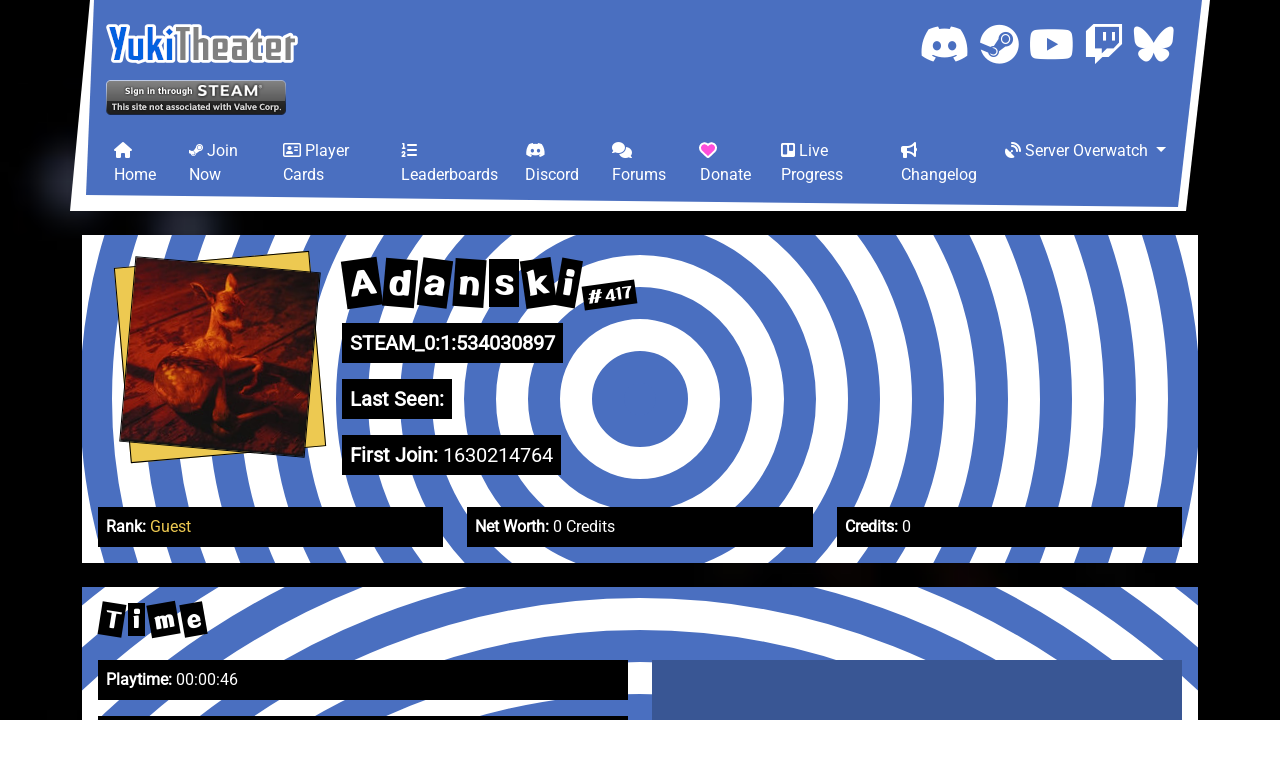

--- FILE ---
content_type: text/html; charset=UTF-8
request_url: https://yukitheater.org/profile/?id=417
body_size: 11196
content:
<!DOCTYPE html>
<html lang="en">
	<head>
		<meta charset="utf-8" />
<meta name="viewport" content="width=device-width, initial-scale=0.86, maximum-scale=5.0, minimum-scale=0.86">
<meta name="format-detection" content="telephone=no">
<link rel="apple-touch-icon-precomposed" sizes="57x57" href="/favicons/apple-touch-icon-57x57.png" />
<link rel="apple-touch-icon-precomposed" sizes="114x114" href="/favicons/apple-touch-icon-114x114.png" />
<link rel="apple-touch-icon-precomposed" sizes="72x72" href="/favicons/apple-touch-icon-72x72.png" />
<link rel="apple-touch-icon-precomposed" sizes="144x144" href="/favicons/apple-touch-icon-144x144.png" />
<link rel="apple-touch-icon-precomposed" sizes="60x60" href="/favicons/apple-touch-icon-60x60.png" />
<link rel="apple-touch-icon-precomposed" sizes="120x120" href="/favicons/apple-touch-icon-120x120.png" />
<link rel="apple-touch-icon-precomposed" sizes="76x76" href="/favicons/apple-touch-icon-76x76.png" />
<link rel="apple-touch-icon-precomposed" sizes="152x152" href="/favicons/apple-touch-icon-152x152.png" />
<link rel="icon" type="image/png" href="/favicons/favicon-196x196.png" sizes="196x196" />
<link rel="icon" type="image/png" href="/favicons/favicon-96x96.png" sizes="96x96" />
<link rel="icon" type="image/png" href="/favicons/favicon-32x32.png" sizes="32x32" />
<link rel="icon" type="image/png" href="/favicons/favicon-16x16.png" sizes="16x16" />
<link rel="icon" type="image/png" href="/favicons/favicon-128.png" sizes="128x128" />
<meta name="msapplication-TileImage" content="/favicons/mstile-144x144.png" />
<meta name="msapplication-square70x70logo" content="/favicons/mstile-70x70.png" />
<meta name="msapplication-square150x150logo" content="/favicons/mstile-150x150.png" />
<meta name="msapplication-square310x310logo" content="/favicons/mstile-310x310.png" />
<meta name="msapplication-TileColor" content="#0361E0" />
<meta name="theme-color" content="#0361E0" />
<meta name="application-name" content="YukiTheater: GMod's Anime Theater" />

<title>Adanski | Player Cards | YukiTheater</title>
<meta name="twitter:title" content="Adanski | Player Cards | YukiTheater" />
<meta property="og:title" content="Adanski | Player Cards | YukiTheater" />
<meta name="description" content="Adanski (STEAM_0:1:534030897)'s Player Card for YukiTheater" />
<meta name="twitter:description" content="Adanski (STEAM_0:1:534030897)'s Player Card for YukiTheater" />
<meta property="og:description" content="Adanski (STEAM_0:1:534030897)'s Player Card for YukiTheater" />
<meta name="twitter:image" content="https://yukitheater.org/img/avatars/184/cache/76561199028327523.jpg" />
<meta property="og:image" content="https://yukitheater.org/img/avatars/184/cache/76561199028327523.jpg" />
<meta name="twitter:card" content="summary" />
<meta name="twitter:site" content="@solsticegmod" />
<meta property="og:site_name" content="YukiTheater: GMod's Anime Theater" />
<meta property="og:type" content="profile" />

<link rel="canonical" href="https://yukitheater.org/profile/?id=417">

<!-- Load before Page -->
<link href="/vendor/bootstrap/css/bootstrap.min.css" rel="stylesheet">
<link href="/vendor/fontawesome/css/all.min.css" rel="stylesheet">

<link href="/css/global.css" rel="stylesheet">

		<link href="css/index.css" rel="stylesheet">
	</head>
	<body>
		<body-inner>
			
<header class="container mb-3">
	<div id="header-inner">
		<div class="container d-md-flex justify-content-between pt-4 position-relative">
			<a href="/">
				<img
					srcset="
						/img/logo_notag_20x.png 20x,
						/img/logo_notag_4x.png 4x,
						/img/logo_notag_3x.png 3x,
						/img/logo_notag_2x.png 2x,
						/img/logo_notag_1x.png 1x
					"
					src="/img/logo_notag_1x.png"
					alt="YukiTheater Logo"
				/>
			</a>
			<div id="social-buttons" class="mt-3 mt-md-0">
				<a title="SGS Discord" href="https://solsticegamestudios.com/discord/">
					<i class="fab fa-discord"></i>
				</a>
				<a title="YukiTheater Steam Group" href="https://steamcommunity.com/groups/YukiTheaterPublic">
					<i class="fab fa-steam"></i>
				</a>
				<a title="SGS YouTube" href="https://www.youtube.com/channel/UCcdEbPbWDb4D0EbQ6qArWRA">
					<i class="fab fa-youtube"></i>
				</a>
				<a title="SGS Twitch" href="https://www.twitch.tv/solsticegamestudios">
					<i class="fab fa-twitch"></i>
				</a>
				<a title="SGS Bluesky" href="https://bsky.app/profile/solsticegamestudios.com">
					<i class="fab fa-bluesky"></i>
				</a>
			</div>
		</div>
		<div class="container position-relative my-3">
			<div id="header-profile" class="">
				<a href="?id=417&signin=true"><img class="steam-signin-button" src="/img/steamauth/steam_signin_wide.png"></a>			</div>
		</div>
		<nav class="navbar navbar-expand-lg py-0 mb-2 mb-lg-0">
			<div class="container">
				<button class="navbar-toggler" type="button" data-bs-toggle="collapse" data-bs-target="#navbarCollapse" aria-controls="navbarCollapse" aria-expanded="false" aria-label="Toggle navigation">
					<span class="navbar-toggler-icon"></span>
				</button>
				<div class="collapse navbar-collapse" id="navbarCollapse">
					<ul class="navbar-nav justify-content-between w-100">
						<li class="nav-item">
							<a class="nav-link px-2" href="/"><i class="fas fa-home"></i> Home</a>
						</li>
						<li class="nav-item">
							<a class="nav-link px-2" href="/connect/"><i class="fab fa-steam-symbol"></i> Join Now</a>
						</li>
						<li class="nav-item">
							<a class="nav-link px-2" href="/profile/"><i class="far fa-address-card"></i> Player Cards</a>
						</li>
						<li class="nav-item">
							<a class="nav-link px-2" href="/leaderboards/"><i class="fas fa-list-ol"></i> Leaderboards</a>
						</li>
						<li class="nav-item">
							<a class="nav-link px-2" href="https://solsticegamestudios.com/discord/"><i class="fab fa-discord"></i> Discord</a>
						</li>
						<li class="nav-item">
							<a class="nav-link px-2" href="https://solsticegamestudios.com/forums/"><i class="fas fa-comments"></i> Forums</a>
						</li>
						<li class="nav-item">
							<a class="nav-link px-2" href="https://solsticegamestudios.com/donate/"><i class="fas fa-heart"></i> Donate</a>
						</li>
						<li class="nav-item">
							<a class="nav-link px-2" href="https://trello.com/b/TtHsb6mn/"><i class="fab fa-trello"></i> Live Progress</a>
						</li>
						<li class="nav-item">
							<a class="nav-link px-2" href="https://solsticegamestudios.com/forums/forums/yuki-changelog/"><i class="fas fa-bullhorn"></i> Changelog</a>
						</li>
						<li class="nav-item dropdown">
							<a class="nav-link dropdown-toggle px-2" id="navbarServerMenu" role="button" data-bs-toggle="dropdown" aria-expanded="false">
								<i class="fas fa-satellite-dish"></i> Server Overwatch
							</a>
							<ul class="dropdown-menu" aria-labelledby="navbarServerMenu" id="navbarServerMenuDropdown">
								<li><a class="dropdown-item" href="/status/"><i class="fas fa-signal"></i> Status</a></li>
								<li><a class="dropdown-item" href="/logs/moderation/"><i class="fas fa-user-shield"></i> Moderation Log</a></li>
								<li><a class="dropdown-item" href="/logs/media/"><i class="fas fa-video"></i> Media Log</a></li>
								<li><a class="dropdown-item" href="/logs/media/blacklist/"><i class="fas fa-video-slash"></i> Media Blacklist</a></li>
								<li><a class="dropdown-item" href="/theater/"><i class="fas fa-archive"></i> Legacy Logs</a></li>
							</ul>
						</li>
					</ul>
				</div>
			</div>
		</nav>
	</div>
</header>

			<main>
				<div class="container">
																		
								<div class="ransom-card position-relative">
									<div class="position-absolute d-flex align-items-center justify-content-center overflow-hidden w-100 h-100">
										<object data="img/ransom-card.svg"></object>
									</div>
									<div class="position-relative px-3 pt-4 pb-3">
										<div class="d-flex align-items-center align-items-lg-start flex-column flex-lg-row">
											<div class="mx-4 mb-4 mb-lg-0 p-1 player-avatar player-avatar-rank-1">
												<a href="https://steamcommunity.com/profiles/76561199028327523"><img src="/img/avatars/184/cache/76561199028327523.jpg"></a>
											</div>
											<div class="flex-grow-1 d-flex flex-column align-items-center align-items-lg-start">
												<h1 class="d-flex flex-wrap align-items-end">
													<span style='transform: rotate(-8deg);'>A</span><span style='transform: rotate(5deg);'>d</span><span style='transform: rotate(8deg);'>a</span><span style='transform: rotate(4deg);'>n</span><span style='transform: rotate(0deg);'>s</span><span style='transform: rotate(-8deg);'>k</span><span style='transform: rotate(10deg);'>i</span>													<span style="font-size: 0.5em; transform: rotate(-8deg);">#417</span>
												</h1>
												<h5 class="p-2 mt-2">
													<b>STEAM_0:1:534030897</b>
												</h5>
												<h5 class="p-2 mt-2">
													<b>Last Seen:</b> <span class="timestamp-relative" data-timestamp="1630214823"></span>
												</h5>
												<h5 class="p-2 mt-2">
													<b>First Join:</b> <span class="timestamp">1630214764</span>
												</h5>
											</div>
										</div>

										<div class="row mt-4">
											<div class="col-4">
												<p class="p-2 mb-0"><b>Rank:</b> <span class="player-color-rank-1">Guest</span></p>
											</div>
											<div class="col-4">
												<p class="p-2 mb-0"><b>Net Worth:</b> 0 Credits</p>
											</div>
											<div class="col-4">
												<p class="p-2 mb-0"><b>Credits:</b> 0</p>
											</div>
										</div>

																			</div>
								</div>

								<div class="ransom-card position-relative mt-4">
									<div class="position-absolute d-flex align-items-center justify-content-center overflow-hidden w-100 h-100">
										<object data="img/ransom-card-reverse.svg"></object>
									</div>
									<div class="position-relative p-3">
										<h3 class="d-flex align-items-end mb-4">
											<span style='transform: rotate(9deg);'>T</span><span style='transform: rotate(0deg);'>i</span><span style='transform: rotate(-10deg);'>m</span><span style='transform: rotate(-10deg);'>e</span>										</h3>

										<div class="row">
											<div class="col-12 col-lg-6">
												<p class="p-2"><b>Playtime:</b> 00:00:46</p>
												<p class="p-2"><b>Playtime (Last Month / This Month):</b> 00:00:00 / 00:00:00</p>
												<p class="p-2"><b>Time Spent AFK:</b> 00:00:00</p>
												<p class="p-2"><b>Time Spent Drunk:</b> None (Grab a drink!)</p>
												<p class="p-2"><b>Time Spent Watching Media:</b> None (Watch some media!)</p>
											</div>
											<div class="col-12 col-lg-6">
												<div class="w-100 bg-panel p-2 mb-3">
													<canvas id="daily-playtime-history"></canvas>
												</div>
											</div>
										</div>
									</div>

									<div class="position-relative p-3">
										<h3 class="d-flex align-items-end mb-4">
											<span style='transform: rotate(-4deg);'>M</span><span style='transform: rotate(9deg);'>i</span><span style='transform: rotate(6deg);'>n</span><span style='transform: rotate(2deg);'>i</span><span style='transform: rotate(-2deg);'>g</span><span style='transform: rotate(10deg);'>a</span><span style='transform: rotate(-8deg);'>m</span><span style='transform: rotate(-10deg);'>e</span><span style='transform: rotate(1deg);'>s</span>										</h3>
										<div class="row">
											<div class="col-12 col-lg-6">
												<p class="p-2"><b>Easter Eggs Collected:</b> 0</p>
											</div>
											<div class="col-12 col-lg-6"></div>
										</div>
									</div>

									<div class="position-relative p-3">
										<h3 class="d-flex align-items-end mb-4">
											<span style='transform: rotate(2deg);'>C</span><span style='transform: rotate(2deg);'>a</span><span style='transform: rotate(1deg);'>s</span><span style='transform: rotate(-10deg);'>i</span><span style='transform: rotate(-9deg);'>n</span><span style='transform: rotate(2deg);'>o</span>										</h3>
										<div class="row">
											<div class="col-12 col-lg-6">
												<!-- TODO: Largest Jackpot/Lottery Won -->
												<p class="p-2"><b>Lotteries Won:</b> 0</p>
												<p class="p-2"><b>Slot Machine | Jackpots Won:</b> 0</p>
												<p class="p-2"><b>Slot Machine | Total Spins:</b> 0</p>
											</div>
											<div class="col-12 col-lg-6"></div>
										</div>
									</div>

									<div class="position-relative p-3">
										<h3 class="d-flex align-items-end mb-4">
											<span style='transform: rotate(-2deg);'>A</span><span style='transform: rotate(-5deg);'>r</span><span style='transform: rotate(-3deg);'>c</span><span style='transform: rotate(-4deg);'>a</span><span style='transform: rotate(9deg);'>d</span><span style='transform: rotate(-9deg);'>e</span>										</h3>
										<div class="row">
											<div class="col-12 col-lg-6">
												<!-- TODO: Chess Leaderboards Link + Rank Here -->
												<p class="p-2"><b>Chess | Elo:</b> 0</p>
												<p class="p-2"><b>Chess | Matches Won:</b> 0</p>
												<p class="p-2"><b>Chess | Matches Lost:</b> 0</p>
												<p class="p-2"><b>Chess | Matches Played:</b> 0</p>
											</div>
											<div class="col-12 col-lg-6">
												<!-- TODO: Eight Ball Leaderboards Link + Rank Here -->
												<p class="p-2"><b>Eight Ball | Elo:</b> 0</p>
												<p class="p-2"><b>Eight Ball | Games Won w/ Sweep:</b> 0</p>
												<p class="p-2"><b>Eight Ball | Games Won Total:</b> 0</p>
												<p class="p-2"><b>Eight Ball | Games Lost:</b> 0</p>
												<p class="p-2"><b>Eight Ball | Games Played:</b> 0</p>
											</div>
										</div>
									</div>

									<div class="position-relative p-3">
										<h3 class="d-flex align-items-end mb-4">
											<span style='transform: rotate(-6deg);'>P</span><span style='transform: rotate(-2deg);'>V</span><span style='transform: rotate(-5deg);'>P</span><span style='transform: rotate(-2deg);'>/</span><span style='transform: rotate(-9deg);'>P</span><span style='transform: rotate(10deg);'>V</span><span style='transform: rotate(10deg);'>E</span>										</h3>
										<div class="row">
											<div class="col-12 col-lg-6">
												<p class="p-2"><b>Players Killed:</b> 0</p>
												<p class="p-2"><b>NPCs Killed:</b> 0</p>
												<p class="p-2"><b>Deaths:</b> 0</p>
											</div>
											<div class="col-12 col-lg-6"></div>
										</div>
									</div>
								</div>

								<div id="item-tooltip">
									<div class="item-tooltip-count">0x</div>
									<div class="item-tooltip-price">0 Loot</div>
									<div class="item-tooltip-name">Name</div>
									<div class="item-tooltip-desc">Description</div>
									<div class="item-tooltip-apartment">APARTMENT-ONLY</div>
								</div>

								<div class="statusbox mt-3">
									<div class="statusbox-body">
										<h2 class="statusbox-title">
											<svg viewBox="0 0 1 60">
												<text x="8" y="36" class="outline-outer">Inventory</text>
												<text x="8" y="36" class="outline-inner">Inventory</text>
												<text x="8" y="36">Inventory</text>
											</svg>
										</h2>

										0 Item(s) | <p class="inv-header equipped">Currently Equipped</p>

																			</div>
								</div>

								<!-- TODO: Apartment Info (w/ Save Slots) -->
								<!--
								<div class="statusbox mt-3">
									<div class="statusbox-body">
										<h2 class="statusbox-title">
											<svg viewBox="0 0 1 60">
												<text x="8" y="36" class="outline-outer">Apartment</text>
												<text x="8" y="36" class="outline-inner">Apartment</text>
												<text x="8" y="36">Apartment</text>
											</svg>
										</h2>

										<div></div>
									</div>
								</div>
								-->

								<div class="statusbox mt-3">
									<div class="statusbox-body">
										<h2 class="statusbox-title">
											<svg viewBox="0 0 1 60">
												<text x="8" y="36" class="outline-outer">Achievements</text>
												<text x="8" y="36" class="outline-inner">Achievements</text>
												<text x="8" y="36">Achievements</text>
											</svg>
										</h2>

										<!-- TODO: Total achievement completion % and bar -->
										<!-- TODO: Expired and Hidden achievements -->

										<div class="d-flex flex-wrap">
																																			
												<div class="w-100 w-lg-50 mb-2">
													<div class="achievement mx-1 p-1 bg-panel-light" title="Donator [50,000 Credits]: Donate $5 USD or more! <3 (/donate)">
														<div class="d-flex justify-content-between px-1">
															<h4 class="mb-0 text-truncate">Donator</h4>
															<p class="mb-0 ms-5">
																<img style="margin-bottom: 2px; margin-right: 4px;" srcset="
																	img/credits_8x.png 8x,
																	img/credits.png 1x
																"><span>50,000</span>
															</p>
														</div>
														<div class="d-flex justify-content-between px-1 mb-1">
															<p class="mb-0 text-truncate">Donate $5 USD or more! <3 (/donate)</p>
															<p class="mb-0 ms-5">0 / 1</p>
														</div>
														<div class="w-100 position-relative bg-panel-light-fade" style="height: 20px;">
															<div class="h-100 position-absolute bg-panel-light-superfade" style="width: 0%;"></div>
															<div class="position-absolute start-0 end-0 text-center achievement-complete d-none">COMPLETE</div>
														</div>
													</div>
												</div>
																																			
												<div class="w-100 w-lg-50 mb-2">
													<div class="achievement mx-1 p-1 bg-panel-light" title="Close-Knit Group [3,600 Credits]: Join our Discord (/discord then /relinkdiscord)">
														<div class="d-flex justify-content-between px-1">
															<h4 class="mb-0 text-truncate">Close-Knit Group</h4>
															<p class="mb-0 ms-5">
																<img style="margin-bottom: 2px; margin-right: 4px;" srcset="
																	img/credits_8x.png 8x,
																	img/credits.png 1x
																"><span>3,600</span>
															</p>
														</div>
														<div class="d-flex justify-content-between px-1 mb-1">
															<p class="mb-0 text-truncate">Join our Discord (/discord then /relinkdiscord)</p>
															<p class="mb-0 ms-5">0 / 1</p>
														</div>
														<div class="w-100 position-relative bg-panel-light-fade" style="height: 20px;">
															<div class="h-100 position-absolute bg-panel-light-superfade" style="width: 0%;"></div>
															<div class="position-absolute start-0 end-0 text-center achievement-complete d-none">COMPLETE</div>
														</div>
													</div>
												</div>
																																			
												<div class="w-100 w-lg-50 mb-2">
													<div class="achievement mx-1 p-1 bg-panel-light" title="Fresh Guest [3,600 Credits]: Play 1 Hour on YukiTheater">
														<div class="d-flex justify-content-between px-1">
															<h4 class="mb-0 text-truncate">Fresh Guest</h4>
															<p class="mb-0 ms-5">
																<img style="margin-bottom: 2px; margin-right: 4px;" srcset="
																	img/credits_8x.png 8x,
																	img/credits.png 1x
																"><span>3,600</span>
															</p>
														</div>
														<div class="d-flex justify-content-between px-1 mb-1">
															<p class="mb-0 text-truncate">Play 1 Hour on YukiTheater</p>
															<p class="mb-0 ms-5">0 / 3,600</p>
														</div>
														<div class="w-100 position-relative bg-panel-light-fade" style="height: 20px;">
															<div class="h-100 position-absolute bg-panel-light-superfade" style="width: 0%;"></div>
															<div class="position-absolute start-0 end-0 text-center achievement-complete d-none">COMPLETE</div>
														</div>
													</div>
												</div>
																																			
												<div class="w-100 w-lg-50 mb-2">
													<div class="achievement mx-1 p-1 bg-panel-light" title="Regular Member [20,000 Credits]: Play 48 Hours on YukiTheater">
														<div class="d-flex justify-content-between px-1">
															<h4 class="mb-0 text-truncate">Regular Member</h4>
															<p class="mb-0 ms-5">
																<img style="margin-bottom: 2px; margin-right: 4px;" srcset="
																	img/credits_8x.png 8x,
																	img/credits.png 1x
																"><span>20,000</span>
															</p>
														</div>
														<div class="d-flex justify-content-between px-1 mb-1">
															<p class="mb-0 text-truncate">Play 48 Hours on YukiTheater</p>
															<p class="mb-0 ms-5">0 / 172,800</p>
														</div>
														<div class="w-100 position-relative bg-panel-light-fade" style="height: 20px;">
															<div class="h-100 position-absolute bg-panel-light-superfade" style="width: 0%;"></div>
															<div class="position-absolute start-0 end-0 text-center achievement-complete d-none">COMPLETE</div>
														</div>
													</div>
												</div>
																																			
												<div class="w-100 w-lg-50 mb-2">
													<div class="achievement mx-1 p-1 bg-panel-light" title="Distinguished Icon [40,000 Credits]: Play 168 Hours (1 Week) on YukiTheater">
														<div class="d-flex justify-content-between px-1">
															<h4 class="mb-0 text-truncate">Distinguished Icon</h4>
															<p class="mb-0 ms-5">
																<img style="margin-bottom: 2px; margin-right: 4px;" srcset="
																	img/credits_8x.png 8x,
																	img/credits.png 1x
																"><span>40,000</span>
															</p>
														</div>
														<div class="d-flex justify-content-between px-1 mb-1">
															<p class="mb-0 text-truncate">Play 168 Hours (1 Week) on YukiTheater</p>
															<p class="mb-0 ms-5">0 / 604,800</p>
														</div>
														<div class="w-100 position-relative bg-panel-light-fade" style="height: 20px;">
															<div class="h-100 position-absolute bg-panel-light-superfade" style="width: 0%;"></div>
															<div class="position-absolute start-0 end-0 text-center achievement-complete d-none">COMPLETE</div>
														</div>
													</div>
												</div>
																																			
												<div class="w-100 w-lg-50 mb-2">
													<div class="achievement mx-1 p-1 bg-panel-light" title="Certified Otaku [80,000 Credits]: Play 730 Hours (1 Month) on YukiTheater">
														<div class="d-flex justify-content-between px-1">
															<h4 class="mb-0 text-truncate">Certified Otaku</h4>
															<p class="mb-0 ms-5">
																<img style="margin-bottom: 2px; margin-right: 4px;" srcset="
																	img/credits_8x.png 8x,
																	img/credits.png 1x
																"><span>80,000</span>
															</p>
														</div>
														<div class="d-flex justify-content-between px-1 mb-1">
															<p class="mb-0 text-truncate">Play 730 Hours (1 Month) on YukiTheater</p>
															<p class="mb-0 ms-5">0 / 2,628,000</p>
														</div>
														<div class="w-100 position-relative bg-panel-light-fade" style="height: 20px;">
															<div class="h-100 position-absolute bg-panel-light-superfade" style="width: 0%;"></div>
															<div class="position-absolute start-0 end-0 text-center achievement-complete d-none">COMPLETE</div>
														</div>
													</div>
												</div>
																																			
												<div class="w-100 w-lg-50 mb-2">
													<div class="achievement mx-1 p-1 bg-panel-light" title="Delusional NEET [160,000 Credits]: Play 2,190 Hours (3 Months) on YukiTheater">
														<div class="d-flex justify-content-between px-1">
															<h4 class="mb-0 text-truncate">Delusional NEET</h4>
															<p class="mb-0 ms-5">
																<img style="margin-bottom: 2px; margin-right: 4px;" srcset="
																	img/credits_8x.png 8x,
																	img/credits.png 1x
																"><span>160,000</span>
															</p>
														</div>
														<div class="d-flex justify-content-between px-1 mb-1">
															<p class="mb-0 text-truncate">Play 2,190 Hours (3 Months) on YukiTheater</p>
															<p class="mb-0 ms-5">0 / 7,884,000</p>
														</div>
														<div class="w-100 position-relative bg-panel-light-fade" style="height: 20px;">
															<div class="h-100 position-absolute bg-panel-light-superfade" style="width: 0%;"></div>
															<div class="position-absolute start-0 end-0 text-center achievement-complete d-none">COMPLETE</div>
														</div>
													</div>
												</div>
																																			
												<div class="w-100 w-lg-50 mb-2">
													<div class="achievement mx-1 p-1 bg-panel-light" title="Professional Weeaboo [320,000 Credits]: Play 4,380 Hours (6 Months) on YukiTheater">
														<div class="d-flex justify-content-between px-1">
															<h4 class="mb-0 text-truncate">Professional Weeaboo</h4>
															<p class="mb-0 ms-5">
																<img style="margin-bottom: 2px; margin-right: 4px;" srcset="
																	img/credits_8x.png 8x,
																	img/credits.png 1x
																"><span>320,000</span>
															</p>
														</div>
														<div class="d-flex justify-content-between px-1 mb-1">
															<p class="mb-0 text-truncate">Play 4,380 Hours (6 Months) on YukiTheater</p>
															<p class="mb-0 ms-5">0 / 15,768,000</p>
														</div>
														<div class="w-100 position-relative bg-panel-light-fade" style="height: 20px;">
															<div class="h-100 position-absolute bg-panel-light-superfade" style="width: 0%;"></div>
															<div class="position-absolute start-0 end-0 text-center achievement-complete d-none">COMPLETE</div>
														</div>
													</div>
												</div>
																																			
												<div class="w-100 w-lg-50 mb-2">
													<div class="achievement mx-1 p-1 bg-panel-light" title="Chuunibyou [4,000 Credits]: Buy a Playermodel">
														<div class="d-flex justify-content-between px-1">
															<h4 class="mb-0 text-truncate">Chuunibyou</h4>
															<p class="mb-0 ms-5">
																<img style="margin-bottom: 2px; margin-right: 4px;" srcset="
																	img/credits_8x.png 8x,
																	img/credits.png 1x
																"><span>4,000</span>
															</p>
														</div>
														<div class="d-flex justify-content-between px-1 mb-1">
															<p class="mb-0 text-truncate">Buy a Playermodel</p>
															<p class="mb-0 ms-5">0 / 1</p>
														</div>
														<div class="w-100 position-relative bg-panel-light-fade" style="height: 20px;">
															<div class="h-100 position-absolute bg-panel-light-superfade" style="width: 0%;"></div>
															<div class="position-absolute start-0 end-0 text-center achievement-complete d-none">COMPLETE</div>
														</div>
													</div>
												</div>
																																			
												<div class="w-100 w-lg-50 mb-2">
													<div class="achievement mx-1 p-1 bg-panel-light" title="Shibuya Meltdown [2,000 Credits]: Be drunk for more than 15 minutes">
														<div class="d-flex justify-content-between px-1">
															<h4 class="mb-0 text-truncate">Shibuya Meltdown</h4>
															<p class="mb-0 ms-5">
																<img style="margin-bottom: 2px; margin-right: 4px;" srcset="
																	img/credits_8x.png 8x,
																	img/credits.png 1x
																"><span>2,000</span>
															</p>
														</div>
														<div class="d-flex justify-content-between px-1 mb-1">
															<p class="mb-0 text-truncate">Be drunk for more than 15 minutes</p>
															<p class="mb-0 ms-5">0 / 900</p>
														</div>
														<div class="w-100 position-relative bg-panel-light-fade" style="height: 20px;">
															<div class="h-100 position-absolute bg-panel-light-superfade" style="width: 0%;"></div>
															<div class="position-absolute start-0 end-0 text-center achievement-complete d-none">COMPLETE</div>
														</div>
													</div>
												</div>
																																			
												<div class="w-100 w-lg-50 mb-2">
													<div class="achievement mx-1 p-1 bg-panel-light" title="Madotsuki [100 Credits]: Vomit in somebody else's Private Theater or Apartment">
														<div class="d-flex justify-content-between px-1">
															<h4 class="mb-0 text-truncate">Madotsuki</h4>
															<p class="mb-0 ms-5">
																<img style="margin-bottom: 2px; margin-right: 4px;" srcset="
																	img/credits_8x.png 8x,
																	img/credits.png 1x
																"><span>100</span>
															</p>
														</div>
														<div class="d-flex justify-content-between px-1 mb-1">
															<p class="mb-0 text-truncate">Vomit in somebody else's Private Theater or Apartment</p>
															<p class="mb-0 ms-5">0 / 1</p>
														</div>
														<div class="w-100 position-relative bg-panel-light-fade" style="height: 20px;">
															<div class="h-100 position-absolute bg-panel-light-superfade" style="width: 0%;"></div>
															<div class="position-absolute start-0 end-0 text-center achievement-complete d-none">COMPLETE</div>
														</div>
													</div>
												</div>
																																			
												<div class="w-100 w-lg-50 mb-2">
													<div class="achievement mx-1 p-1 bg-panel-light" title="Watch Party [1,000 Credits]: Have 10+ people in your Private Theater or Apartment">
														<div class="d-flex justify-content-between px-1">
															<h4 class="mb-0 text-truncate">Watch Party</h4>
															<p class="mb-0 ms-5">
																<img style="margin-bottom: 2px; margin-right: 4px;" srcset="
																	img/credits_8x.png 8x,
																	img/credits.png 1x
																"><span>1,000</span>
															</p>
														</div>
														<div class="d-flex justify-content-between px-1 mb-1">
															<p class="mb-0 text-truncate">Have 10+ people in your Private Theater or Apartment</p>
															<p class="mb-0 ms-5">0 / 1</p>
														</div>
														<div class="w-100 position-relative bg-panel-light-fade" style="height: 20px;">
															<div class="h-100 position-absolute bg-panel-light-superfade" style="width: 0%;"></div>
															<div class="position-absolute start-0 end-0 text-center achievement-complete d-none">COMPLETE</div>
														</div>
													</div>
												</div>
																																			
												<div class="w-100 w-lg-50 mb-2">
													<div class="achievement mx-1 p-1 bg-panel-light" title="Casual Viewer [3,600 Credits]: Watch or Listen to 1 hour of Media">
														<div class="d-flex justify-content-between px-1">
															<h4 class="mb-0 text-truncate">Casual Viewer</h4>
															<p class="mb-0 ms-5">
																<img style="margin-bottom: 2px; margin-right: 4px;" srcset="
																	img/credits_8x.png 8x,
																	img/credits.png 1x
																"><span>3,600</span>
															</p>
														</div>
														<div class="d-flex justify-content-between px-1 mb-1">
															<p class="mb-0 text-truncate">Watch or Listen to 1 hour of Media</p>
															<p class="mb-0 ms-5">0 / 3,600</p>
														</div>
														<div class="w-100 position-relative bg-panel-light-fade" style="height: 20px;">
															<div class="h-100 position-absolute bg-panel-light-superfade" style="width: 0%;"></div>
															<div class="position-absolute start-0 end-0 text-center achievement-complete d-none">COMPLETE</div>
														</div>
													</div>
												</div>
																																			
												<div class="w-100 w-lg-50 mb-2">
													<div class="achievement mx-1 p-1 bg-panel-light" title="Moviegoer [7,200 Credits]: Watch or Listen to 4 hours of Media">
														<div class="d-flex justify-content-between px-1">
															<h4 class="mb-0 text-truncate">Moviegoer</h4>
															<p class="mb-0 ms-5">
																<img style="margin-bottom: 2px; margin-right: 4px;" srcset="
																	img/credits_8x.png 8x,
																	img/credits.png 1x
																"><span>7,200</span>
															</p>
														</div>
														<div class="d-flex justify-content-between px-1 mb-1">
															<p class="mb-0 text-truncate">Watch or Listen to 4 hours of Media</p>
															<p class="mb-0 ms-5">0 / 14,400</p>
														</div>
														<div class="w-100 position-relative bg-panel-light-fade" style="height: 20px;">
															<div class="h-100 position-absolute bg-panel-light-superfade" style="width: 0%;"></div>
															<div class="position-absolute start-0 end-0 text-center achievement-complete d-none">COMPLETE</div>
														</div>
													</div>
												</div>
																																			
												<div class="w-100 w-lg-50 mb-2">
													<div class="achievement mx-1 p-1 bg-panel-light" title="Media Binger [14,400 Credits]: Watch or Listen to 16 hours of Media">
														<div class="d-flex justify-content-between px-1">
															<h4 class="mb-0 text-truncate">Media Binger</h4>
															<p class="mb-0 ms-5">
																<img style="margin-bottom: 2px; margin-right: 4px;" srcset="
																	img/credits_8x.png 8x,
																	img/credits.png 1x
																"><span>14,400</span>
															</p>
														</div>
														<div class="d-flex justify-content-between px-1 mb-1">
															<p class="mb-0 text-truncate">Watch or Listen to 16 hours of Media</p>
															<p class="mb-0 ms-5">0 / 57,600</p>
														</div>
														<div class="w-100 position-relative bg-panel-light-fade" style="height: 20px;">
															<div class="h-100 position-absolute bg-panel-light-superfade" style="width: 0%;"></div>
															<div class="position-absolute start-0 end-0 text-center achievement-complete d-none">COMPLETE</div>
														</div>
													</div>
												</div>
																																			
												<div class="w-100 w-lg-50 mb-2">
													<div class="achievement mx-1 p-1 bg-panel-light" title="Movie Critic [28,800 Credits]: Watch or Listen to 32 hours of Media">
														<div class="d-flex justify-content-between px-1">
															<h4 class="mb-0 text-truncate">Movie Critic</h4>
															<p class="mb-0 ms-5">
																<img style="margin-bottom: 2px; margin-right: 4px;" srcset="
																	img/credits_8x.png 8x,
																	img/credits.png 1x
																"><span>28,800</span>
															</p>
														</div>
														<div class="d-flex justify-content-between px-1 mb-1">
															<p class="mb-0 text-truncate">Watch or Listen to 32 hours of Media</p>
															<p class="mb-0 ms-5">0 / 115,200</p>
														</div>
														<div class="w-100 position-relative bg-panel-light-fade" style="height: 20px;">
															<div class="h-100 position-absolute bg-panel-light-superfade" style="width: 0%;"></div>
															<div class="position-absolute start-0 end-0 text-center achievement-complete d-none">COMPLETE</div>
														</div>
													</div>
												</div>
																																			
												<div class="w-100 w-lg-50 mb-2">
													<div class="achievement mx-1 p-1 bg-panel-light" title="Media Director [57,600 Credits]: Watch or Listen to 64 hours of Media">
														<div class="d-flex justify-content-between px-1">
															<h4 class="mb-0 text-truncate">Media Director</h4>
															<p class="mb-0 ms-5">
																<img style="margin-bottom: 2px; margin-right: 4px;" srcset="
																	img/credits_8x.png 8x,
																	img/credits.png 1x
																"><span>57,600</span>
															</p>
														</div>
														<div class="d-flex justify-content-between px-1 mb-1">
															<p class="mb-0 text-truncate">Watch or Listen to 64 hours of Media</p>
															<p class="mb-0 ms-5">0 / 230,400</p>
														</div>
														<div class="w-100 position-relative bg-panel-light-fade" style="height: 20px;">
															<div class="h-100 position-absolute bg-panel-light-superfade" style="width: 0%;"></div>
															<div class="position-absolute start-0 end-0 text-center achievement-complete d-none">COMPLETE</div>
														</div>
													</div>
												</div>
																																			
												<div class="w-100 w-lg-50 mb-2">
													<div class="achievement mx-1 p-1 bg-panel-light" title="He be vibin' doe [300 Credits]: weeew wew wew weeeeeew">
														<div class="d-flex justify-content-between px-1">
															<h4 class="mb-0 text-truncate">He be vibin' doe</h4>
															<p class="mb-0 ms-5">
																<img style="margin-bottom: 2px; margin-right: 4px;" srcset="
																	img/credits_8x.png 8x,
																	img/credits.png 1x
																"><span>300</span>
															</p>
														</div>
														<div class="d-flex justify-content-between px-1 mb-1">
															<p class="mb-0 text-truncate">weeew wew wew weeeeeew</p>
															<p class="mb-0 ms-5">0 / 1</p>
														</div>
														<div class="w-100 position-relative bg-panel-light-fade" style="height: 20px;">
															<div class="h-100 position-absolute bg-panel-light-superfade" style="width: 0%;"></div>
															<div class="position-absolute start-0 end-0 text-center achievement-complete d-none">COMPLETE</div>
														</div>
													</div>
												</div>
																																			
												<div class="w-100 w-lg-50 mb-2">
													<div class="achievement mx-1 p-1 bg-panel-light" title="Force From Beyond [1,800 Credits]: Attempt to open a Mysterious Hatch (and fail)">
														<div class="d-flex justify-content-between px-1">
															<h4 class="mb-0 text-truncate">Force From Beyond</h4>
															<p class="mb-0 ms-5">
																<img style="margin-bottom: 2px; margin-right: 4px;" srcset="
																	img/credits_8x.png 8x,
																	img/credits.png 1x
																"><span>1,800</span>
															</p>
														</div>
														<div class="d-flex justify-content-between px-1 mb-1">
															<p class="mb-0 text-truncate">Attempt to open a Mysterious Hatch (and fail)</p>
															<p class="mb-0 ms-5">0 / 1</p>
														</div>
														<div class="w-100 position-relative bg-panel-light-fade" style="height: 20px;">
															<div class="h-100 position-absolute bg-panel-light-superfade" style="width: 0%;"></div>
															<div class="position-absolute start-0 end-0 text-center achievement-complete d-none">COMPLETE</div>
														</div>
													</div>
												</div>
																																			
												<div class="w-100 w-lg-50 mb-2">
													<div class="achievement mx-1 p-1 bg-panel-light" title="Force From Your Heart [3,600 Credits]: Attempt to open a Mysterious Hatch (and succeed)">
														<div class="d-flex justify-content-between px-1">
															<h4 class="mb-0 text-truncate">Force From Your Heart</h4>
															<p class="mb-0 ms-5">
																<img style="margin-bottom: 2px; margin-right: 4px;" srcset="
																	img/credits_8x.png 8x,
																	img/credits.png 1x
																"><span>3,600</span>
															</p>
														</div>
														<div class="d-flex justify-content-between px-1 mb-1">
															<p class="mb-0 text-truncate">Attempt to open a Mysterious Hatch (and succeed)</p>
															<p class="mb-0 ms-5">0 / 1</p>
														</div>
														<div class="w-100 position-relative bg-panel-light-fade" style="height: 20px;">
															<div class="h-100 position-absolute bg-panel-light-superfade" style="width: 0%;"></div>
															<div class="position-absolute start-0 end-0 text-center achievement-complete d-none">COMPLETE</div>
														</div>
													</div>
												</div>
																																			
												<div class="w-100 w-lg-50 mb-2">
													<div class="achievement mx-1 p-1 bg-panel-light" title="I am the keymaster [7,200 Credits]: I am the (first) gatekeeper">
														<div class="d-flex justify-content-between px-1">
															<h4 class="mb-0 text-truncate">I am the keymaster</h4>
															<p class="mb-0 ms-5">
																<img style="margin-bottom: 2px; margin-right: 4px;" srcset="
																	img/credits_8x.png 8x,
																	img/credits.png 1x
																"><span>7,200</span>
															</p>
														</div>
														<div class="d-flex justify-content-between px-1 mb-1">
															<p class="mb-0 text-truncate">I am the (first) gatekeeper</p>
															<p class="mb-0 ms-5">0 / 1</p>
														</div>
														<div class="w-100 position-relative bg-panel-light-fade" style="height: 20px;">
															<div class="h-100 position-absolute bg-panel-light-superfade" style="width: 0%;"></div>
															<div class="position-absolute start-0 end-0 text-center achievement-complete d-none">COMPLETE</div>
														</div>
													</div>
												</div>
																																			
												<div class="w-100 w-lg-50 mb-2">
													<div class="achievement mx-1 p-1 bg-panel-light" title="All Will Be Flesh [1,800 Credits]: Discover the fate that awaits us all">
														<div class="d-flex justify-content-between px-1">
															<h4 class="mb-0 text-truncate">All Will Be Flesh</h4>
															<p class="mb-0 ms-5">
																<img style="margin-bottom: 2px; margin-right: 4px;" srcset="
																	img/credits_8x.png 8x,
																	img/credits.png 1x
																"><span>1,800</span>
															</p>
														</div>
														<div class="d-flex justify-content-between px-1 mb-1">
															<p class="mb-0 text-truncate">Discover the fate that awaits us all</p>
															<p class="mb-0 ms-5">0 / 1</p>
														</div>
														<div class="w-100 position-relative bg-panel-light-fade" style="height: 20px;">
															<div class="h-100 position-absolute bg-panel-light-superfade" style="width: 0%;"></div>
															<div class="position-absolute start-0 end-0 text-center achievement-complete d-none">COMPLETE</div>
														</div>
													</div>
												</div>
																																			
												<div class="w-100 w-lg-50 mb-2">
													<div class="achievement mx-1 p-1 bg-panel-light" title="What... Still Here? [1,800 Credits]: Discover long forgotten remnants of the past">
														<div class="d-flex justify-content-between px-1">
															<h4 class="mb-0 text-truncate">What... Still Here?</h4>
															<p class="mb-0 ms-5">
																<img style="margin-bottom: 2px; margin-right: 4px;" srcset="
																	img/credits_8x.png 8x,
																	img/credits.png 1x
																"><span>1,800</span>
															</p>
														</div>
														<div class="d-flex justify-content-between px-1 mb-1">
															<p class="mb-0 text-truncate">Discover long forgotten remnants of the past</p>
															<p class="mb-0 ms-5">0 / 1</p>
														</div>
														<div class="w-100 position-relative bg-panel-light-fade" style="height: 20px;">
															<div class="h-100 position-absolute bg-panel-light-superfade" style="width: 0%;"></div>
															<div class="position-absolute start-0 end-0 text-center achievement-complete d-none">COMPLETE</div>
														</div>
													</div>
												</div>
																																			
												<div class="w-100 w-lg-50 mb-2">
													<div class="achievement mx-1 p-1 bg-panel-light" title="I Can See My House From Here! [1,800 Credits]: Reach a familiar view">
														<div class="d-flex justify-content-between px-1">
															<h4 class="mb-0 text-truncate">I Can See My House From Here!</h4>
															<p class="mb-0 ms-5">
																<img style="margin-bottom: 2px; margin-right: 4px;" srcset="
																	img/credits_8x.png 8x,
																	img/credits.png 1x
																"><span>1,800</span>
															</p>
														</div>
														<div class="d-flex justify-content-between px-1 mb-1">
															<p class="mb-0 text-truncate">Reach a familiar view</p>
															<p class="mb-0 ms-5">0 / 1</p>
														</div>
														<div class="w-100 position-relative bg-panel-light-fade" style="height: 20px;">
															<div class="h-100 position-absolute bg-panel-light-superfade" style="width: 0%;"></div>
															<div class="position-absolute start-0 end-0 text-center achievement-complete d-none">COMPLETE</div>
														</div>
													</div>
												</div>
																																			
												<div class="w-100 w-lg-50 mb-2">
													<div class="achievement mx-1 p-1 bg-panel-light" title="School's Out Forever [1,800 Credits]: Find an old classroom...">
														<div class="d-flex justify-content-between px-1">
															<h4 class="mb-0 text-truncate">School's Out Forever</h4>
															<p class="mb-0 ms-5">
																<img style="margin-bottom: 2px; margin-right: 4px;" srcset="
																	img/credits_8x.png 8x,
																	img/credits.png 1x
																"><span>1,800</span>
															</p>
														</div>
														<div class="d-flex justify-content-between px-1 mb-1">
															<p class="mb-0 text-truncate">Find an old classroom...</p>
															<p class="mb-0 ms-5">0 / 1</p>
														</div>
														<div class="w-100 position-relative bg-panel-light-fade" style="height: 20px;">
															<div class="h-100 position-absolute bg-panel-light-superfade" style="width: 0%;"></div>
															<div class="position-absolute start-0 end-0 text-center achievement-complete d-none">COMPLETE</div>
														</div>
													</div>
												</div>
																																			
												<div class="w-100 w-lg-50 mb-2">
													<div class="achievement mx-1 p-1 bg-panel-light" title="The End Has Arrived [3,600 Credits]: Find the 7 journal pages left behind by the expedition crew, and discover their fates">
														<div class="d-flex justify-content-between px-1">
															<h4 class="mb-0 text-truncate">The End Has Arrived</h4>
															<p class="mb-0 ms-5">
																<img style="margin-bottom: 2px; margin-right: 4px;" srcset="
																	img/credits_8x.png 8x,
																	img/credits.png 1x
																"><span>3,600</span>
															</p>
														</div>
														<div class="d-flex justify-content-between px-1 mb-1">
															<p class="mb-0 text-truncate">Find the 7 journal pages left behind by the expedition crew, and discover their fates</p>
															<p class="mb-0 ms-5">0 / 7</p>
														</div>
														<div class="w-100 position-relative bg-panel-light-fade" style="height: 20px;">
															<div class="h-100 position-absolute bg-panel-light-superfade" style="width: 0%;"></div>
															<div class="position-absolute start-0 end-0 text-center achievement-complete d-none">COMPLETE</div>
														</div>
													</div>
												</div>
																																			
												<div class="w-100 w-lg-50 mb-2">
													<div class="achievement mx-1 p-1 bg-panel-light" title="You're not supposed to be here! [900 Credits]: Huh?">
														<div class="d-flex justify-content-between px-1">
															<h4 class="mb-0 text-truncate">You're not supposed to be here!</h4>
															<p class="mb-0 ms-5">
																<img style="margin-bottom: 2px; margin-right: 4px;" srcset="
																	img/credits_8x.png 8x,
																	img/credits.png 1x
																"><span>900</span>
															</p>
														</div>
														<div class="d-flex justify-content-between px-1 mb-1">
															<p class="mb-0 text-truncate">Huh?</p>
															<p class="mb-0 ms-5">0 / 1</p>
														</div>
														<div class="w-100 position-relative bg-panel-light-fade" style="height: 20px;">
															<div class="h-100 position-absolute bg-panel-light-superfade" style="width: 0%;"></div>
															<div class="position-absolute start-0 end-0 text-center achievement-complete d-none">COMPLETE</div>
														</div>
													</div>
												</div>
																																			
												<div class="w-100 w-lg-50 mb-2">
													<div class="achievement mx-1 p-1 bg-panel-light" title="Me and The Boys at 2AM [1,800 Credits]: b e a n">
														<div class="d-flex justify-content-between px-1">
															<h4 class="mb-0 text-truncate">Me and The Boys at 2AM</h4>
															<p class="mb-0 ms-5">
																<img style="margin-bottom: 2px; margin-right: 4px;" srcset="
																	img/credits_8x.png 8x,
																	img/credits.png 1x
																"><span>1,800</span>
															</p>
														</div>
														<div class="d-flex justify-content-between px-1 mb-1">
															<p class="mb-0 text-truncate">b e a n</p>
															<p class="mb-0 ms-5">0 / 1</p>
														</div>
														<div class="w-100 position-relative bg-panel-light-fade" style="height: 20px;">
															<div class="h-100 position-absolute bg-panel-light-superfade" style="width: 0%;"></div>
															<div class="position-absolute start-0 end-0 text-center achievement-complete d-none">COMPLETE</div>
														</div>
													</div>
												</div>
																																			
												<div class="w-100 w-lg-50 mb-2">
													<div class="achievement mx-1 p-1 bg-panel-light" title="The Council Has Judged Your Crimes [600 Credits]: Guilty">
														<div class="d-flex justify-content-between px-1">
															<h4 class="mb-0 text-truncate">The Council Has Judged Your Crimes</h4>
															<p class="mb-0 ms-5">
																<img style="margin-bottom: 2px; margin-right: 4px;" srcset="
																	img/credits_8x.png 8x,
																	img/credits.png 1x
																"><span>600</span>
															</p>
														</div>
														<div class="d-flex justify-content-between px-1 mb-1">
															<p class="mb-0 text-truncate">Guilty</p>
															<p class="mb-0 ms-5">0 / 1</p>
														</div>
														<div class="w-100 position-relative bg-panel-light-fade" style="height: 20px;">
															<div class="h-100 position-absolute bg-panel-light-superfade" style="width: 0%;"></div>
															<div class="position-absolute start-0 end-0 text-center achievement-complete d-none">COMPLETE</div>
														</div>
													</div>
												</div>
																																			
												<div class="w-100 w-lg-50 mb-2">
													<div class="achievement mx-1 p-1 bg-panel-light" title="The Yuki Anomaly [300 Credits]: No salvation, only DOOM">
														<div class="d-flex justify-content-between px-1">
															<h4 class="mb-0 text-truncate">The Yuki Anomaly</h4>
															<p class="mb-0 ms-5">
																<img style="margin-bottom: 2px; margin-right: 4px;" srcset="
																	img/credits_8x.png 8x,
																	img/credits.png 1x
																"><span>300</span>
															</p>
														</div>
														<div class="d-flex justify-content-between px-1 mb-1">
															<p class="mb-0 text-truncate">No salvation, only DOOM</p>
															<p class="mb-0 ms-5">0 / 1</p>
														</div>
														<div class="w-100 position-relative bg-panel-light-fade" style="height: 20px;">
															<div class="h-100 position-absolute bg-panel-light-superfade" style="width: 0%;"></div>
															<div class="position-absolute start-0 end-0 text-center achievement-complete d-none">COMPLETE</div>
														</div>
													</div>
												</div>
																																			
												<div class="w-100 w-lg-50 mb-2">
													<div class="achievement mx-1 p-1 bg-panel-light" title="Darkness Overwhelming [1,800 Credits]: Complete the Dark Room">
														<div class="d-flex justify-content-between px-1">
															<h4 class="mb-0 text-truncate">Darkness Overwhelming</h4>
															<p class="mb-0 ms-5">
																<img style="margin-bottom: 2px; margin-right: 4px;" srcset="
																	img/credits_8x.png 8x,
																	img/credits.png 1x
																"><span>1,800</span>
															</p>
														</div>
														<div class="d-flex justify-content-between px-1 mb-1">
															<p class="mb-0 text-truncate">Complete the Dark Room</p>
															<p class="mb-0 ms-5">0 / 1</p>
														</div>
														<div class="w-100 position-relative bg-panel-light-fade" style="height: 20px;">
															<div class="h-100 position-absolute bg-panel-light-superfade" style="width: 0%;"></div>
															<div class="position-absolute start-0 end-0 text-center achievement-complete d-none">COMPLETE</div>
														</div>
													</div>
												</div>
																																			
												<div class="w-100 w-lg-50 mb-2">
													<div class="achievement mx-1 p-1 bg-panel-light" title="Power Through Violence [600 Credits]: Get to E1M1's Courtyard with the RPG equipped">
														<div class="d-flex justify-content-between px-1">
															<h4 class="mb-0 text-truncate">Power Through Violence</h4>
															<p class="mb-0 ms-5">
																<img style="margin-bottom: 2px; margin-right: 4px;" srcset="
																	img/credits_8x.png 8x,
																	img/credits.png 1x
																"><span>600</span>
															</p>
														</div>
														<div class="d-flex justify-content-between px-1 mb-1">
															<p class="mb-0 text-truncate">Get to E1M1's Courtyard with the RPG equipped</p>
															<p class="mb-0 ms-5">0 / 1</p>
														</div>
														<div class="w-100 position-relative bg-panel-light-fade" style="height: 20px;">
															<div class="h-100 position-absolute bg-panel-light-superfade" style="width: 0%;"></div>
															<div class="position-absolute start-0 end-0 text-center achievement-complete d-none">COMPLETE</div>
														</div>
													</div>
												</div>
																																			
												<div class="w-100 w-lg-50 mb-2">
													<div class="achievement mx-1 p-1 bg-panel-light" title="Aquatic Variety [300 Credits]: Find the Pool">
														<div class="d-flex justify-content-between px-1">
															<h4 class="mb-0 text-truncate">Aquatic Variety</h4>
															<p class="mb-0 ms-5">
																<img style="margin-bottom: 2px; margin-right: 4px;" srcset="
																	img/credits_8x.png 8x,
																	img/credits.png 1x
																"><span>300</span>
															</p>
														</div>
														<div class="d-flex justify-content-between px-1 mb-1">
															<p class="mb-0 text-truncate">Find the Pool</p>
															<p class="mb-0 ms-5">0 / 1</p>
														</div>
														<div class="w-100 position-relative bg-panel-light-fade" style="height: 20px;">
															<div class="h-100 position-absolute bg-panel-light-superfade" style="width: 0%;"></div>
															<div class="position-absolute start-0 end-0 text-center achievement-complete d-none">COMPLETE</div>
														</div>
													</div>
												</div>
																																			
												<div class="w-100 w-lg-50 mb-2">
													<div class="achievement mx-1 p-1 bg-panel-light" title="It's a Yuki Wonderland (2013) [0 Credits]: Visit YukiTheater on December 25, 2013">
														<div class="d-flex justify-content-between px-1">
															<h4 class="mb-0 text-truncate">It's a Yuki Wonderland (2013)</h4>
															<p class="mb-0 ms-5">
																<img style="margin-bottom: 2px; margin-right: 4px;" srcset="
																	img/credits_8x.png 8x,
																	img/credits.png 1x
																"><span>0</span>
															</p>
														</div>
														<div class="d-flex justify-content-between px-1 mb-1">
															<p class="mb-0 text-truncate">Visit YukiTheater on December 25, 2013</p>
															<p class="mb-0 ms-5">0 / 1</p>
														</div>
														<div class="w-100 position-relative bg-panel-light-fade" style="height: 20px;">
															<div class="h-100 position-absolute bg-panel-light-superfade" style="width: 0%;"></div>
															<div class="position-absolute start-0 end-0 text-center achievement-complete d-none">COMPLETE</div>
														</div>
													</div>
												</div>
																																			
												<div class="w-100 w-lg-50 mb-2">
													<div class="achievement mx-1 p-1 bg-panel-light" title="I Was There When 2014 Started [0 Credits]: Be here when the ball drops for 2014">
														<div class="d-flex justify-content-between px-1">
															<h4 class="mb-0 text-truncate">I Was There When 2014 Started</h4>
															<p class="mb-0 ms-5">
																<img style="margin-bottom: 2px; margin-right: 4px;" srcset="
																	img/credits_8x.png 8x,
																	img/credits.png 1x
																"><span>0</span>
															</p>
														</div>
														<div class="d-flex justify-content-between px-1 mb-1">
															<p class="mb-0 text-truncate">Be here when the ball drops for 2014</p>
															<p class="mb-0 ms-5">0 / 1</p>
														</div>
														<div class="w-100 position-relative bg-panel-light-fade" style="height: 20px;">
															<div class="h-100 position-absolute bg-panel-light-superfade" style="width: 0%;"></div>
															<div class="position-absolute start-0 end-0 text-center achievement-complete d-none">COMPLETE</div>
														</div>
													</div>
												</div>
																																			
												<div class="w-100 w-lg-50 mb-2">
													<div class="achievement mx-1 p-1 bg-panel-light" title="One Year Anniversary [0 Credits]: Visit YukiTheater on January 6, 2014">
														<div class="d-flex justify-content-between px-1">
															<h4 class="mb-0 text-truncate">One Year Anniversary</h4>
															<p class="mb-0 ms-5">
																<img style="margin-bottom: 2px; margin-right: 4px;" srcset="
																	img/credits_8x.png 8x,
																	img/credits.png 1x
																"><span>0</span>
															</p>
														</div>
														<div class="d-flex justify-content-between px-1 mb-1">
															<p class="mb-0 text-truncate">Visit YukiTheater on January 6, 2014</p>
															<p class="mb-0 ms-5">0 / 1</p>
														</div>
														<div class="w-100 position-relative bg-panel-light-fade" style="height: 20px;">
															<div class="h-100 position-absolute bg-panel-light-superfade" style="width: 0%;"></div>
															<div class="position-absolute start-0 end-0 text-center achievement-complete d-none">COMPLETE</div>
														</div>
													</div>
												</div>
																																			
												<div class="w-100 w-lg-50 mb-2">
													<div class="achievement mx-1 p-1 bg-panel-light" title="It's a Yuki Wonderland (2014) [0 Credits]: Visit YukiTheater on December 25, 2014">
														<div class="d-flex justify-content-between px-1">
															<h4 class="mb-0 text-truncate">It's a Yuki Wonderland (2014)</h4>
															<p class="mb-0 ms-5">
																<img style="margin-bottom: 2px; margin-right: 4px;" srcset="
																	img/credits_8x.png 8x,
																	img/credits.png 1x
																"><span>0</span>
															</p>
														</div>
														<div class="d-flex justify-content-between px-1 mb-1">
															<p class="mb-0 text-truncate">Visit YukiTheater on December 25, 2014</p>
															<p class="mb-0 ms-5">0 / 1</p>
														</div>
														<div class="w-100 position-relative bg-panel-light-fade" style="height: 20px;">
															<div class="h-100 position-absolute bg-panel-light-superfade" style="width: 0%;"></div>
															<div class="position-absolute start-0 end-0 text-center achievement-complete d-none">COMPLETE</div>
														</div>
													</div>
												</div>
																																			
												<div class="w-100 w-lg-50 mb-2">
													<div class="achievement mx-1 p-1 bg-panel-light" title="A Special Gift (2014) [0 Credits]: Open a Present during Holiday 2014">
														<div class="d-flex justify-content-between px-1">
															<h4 class="mb-0 text-truncate">A Special Gift (2014)</h4>
															<p class="mb-0 ms-5">
																<img style="margin-bottom: 2px; margin-right: 4px;" srcset="
																	img/credits_8x.png 8x,
																	img/credits.png 1x
																"><span>0</span>
															</p>
														</div>
														<div class="d-flex justify-content-between px-1 mb-1">
															<p class="mb-0 text-truncate">Open a Present during Holiday 2014</p>
															<p class="mb-0 ms-5">0 / 1</p>
														</div>
														<div class="w-100 position-relative bg-panel-light-fade" style="height: 20px;">
															<div class="h-100 position-absolute bg-panel-light-superfade" style="width: 0%;"></div>
															<div class="position-absolute start-0 end-0 text-center achievement-complete d-none">COMPLETE</div>
														</div>
													</div>
												</div>
																																			
												<div class="w-100 w-lg-50 mb-2">
													<div class="achievement mx-1 p-1 bg-panel-light" title="I Was There When 2015 Started [0 Credits]: Be here when the ball drops for 2015">
														<div class="d-flex justify-content-between px-1">
															<h4 class="mb-0 text-truncate">I Was There When 2015 Started</h4>
															<p class="mb-0 ms-5">
																<img style="margin-bottom: 2px; margin-right: 4px;" srcset="
																	img/credits_8x.png 8x,
																	img/credits.png 1x
																"><span>0</span>
															</p>
														</div>
														<div class="d-flex justify-content-between px-1 mb-1">
															<p class="mb-0 text-truncate">Be here when the ball drops for 2015</p>
															<p class="mb-0 ms-5">0 / 1</p>
														</div>
														<div class="w-100 position-relative bg-panel-light-fade" style="height: 20px;">
															<div class="h-100 position-absolute bg-panel-light-superfade" style="width: 0%;"></div>
															<div class="position-absolute start-0 end-0 text-center achievement-complete d-none">COMPLETE</div>
														</div>
													</div>
												</div>
																																			
												<div class="w-100 w-lg-50 mb-2">
													<div class="achievement mx-1 p-1 bg-panel-light" title="Two Year Anniversary [0 Credits]: Visit YukiTheater on January 6, 2015">
														<div class="d-flex justify-content-between px-1">
															<h4 class="mb-0 text-truncate">Two Year Anniversary</h4>
															<p class="mb-0 ms-5">
																<img style="margin-bottom: 2px; margin-right: 4px;" srcset="
																	img/credits_8x.png 8x,
																	img/credits.png 1x
																"><span>0</span>
															</p>
														</div>
														<div class="d-flex justify-content-between px-1 mb-1">
															<p class="mb-0 text-truncate">Visit YukiTheater on January 6, 2015</p>
															<p class="mb-0 ms-5">0 / 1</p>
														</div>
														<div class="w-100 position-relative bg-panel-light-fade" style="height: 20px;">
															<div class="h-100 position-absolute bg-panel-light-superfade" style="width: 0%;"></div>
															<div class="position-absolute start-0 end-0 text-center achievement-complete d-none">COMPLETE</div>
														</div>
													</div>
												</div>
																																			
												<div class="w-100 w-lg-50 mb-2">
													<div class="achievement mx-1 p-1 bg-panel-light" title="I've Got The Power! [0 Credits]: Help complete a round of the Halloween Minigame (2015-2016, 2018)">
														<div class="d-flex justify-content-between px-1">
															<h4 class="mb-0 text-truncate">I've Got The Power!</h4>
															<p class="mb-0 ms-5">
																<img style="margin-bottom: 2px; margin-right: 4px;" srcset="
																	img/credits_8x.png 8x,
																	img/credits.png 1x
																"><span>0</span>
															</p>
														</div>
														<div class="d-flex justify-content-between px-1 mb-1">
															<p class="mb-0 text-truncate">Help complete a round of the Halloween Minigame (2015-2016, 2018)</p>
															<p class="mb-0 ms-5">0 / 1</p>
														</div>
														<div class="w-100 position-relative bg-panel-light-fade" style="height: 20px;">
															<div class="h-100 position-absolute bg-panel-light-superfade" style="width: 0%;"></div>
															<div class="position-absolute start-0 end-0 text-center achievement-complete d-none">COMPLETE</div>
														</div>
													</div>
												</div>
																																			
												<div class="w-100 w-lg-50 mb-2">
													<div class="achievement mx-1 p-1 bg-panel-light" title="It's a Yuki Wonderland (2015) [0 Credits]: Visit YukiTheater on December 25, 2015">
														<div class="d-flex justify-content-between px-1">
															<h4 class="mb-0 text-truncate">It's a Yuki Wonderland (2015)</h4>
															<p class="mb-0 ms-5">
																<img style="margin-bottom: 2px; margin-right: 4px;" srcset="
																	img/credits_8x.png 8x,
																	img/credits.png 1x
																"><span>0</span>
															</p>
														</div>
														<div class="d-flex justify-content-between px-1 mb-1">
															<p class="mb-0 text-truncate">Visit YukiTheater on December 25, 2015</p>
															<p class="mb-0 ms-5">0 / 1</p>
														</div>
														<div class="w-100 position-relative bg-panel-light-fade" style="height: 20px;">
															<div class="h-100 position-absolute bg-panel-light-superfade" style="width: 0%;"></div>
															<div class="position-absolute start-0 end-0 text-center achievement-complete d-none">COMPLETE</div>
														</div>
													</div>
												</div>
																																			
												<div class="w-100 w-lg-50 mb-2">
													<div class="achievement mx-1 p-1 bg-panel-light" title="A Special Gift (2015) [0 Credits]: Open a Present during Holiday 2015">
														<div class="d-flex justify-content-between px-1">
															<h4 class="mb-0 text-truncate">A Special Gift (2015)</h4>
															<p class="mb-0 ms-5">
																<img style="margin-bottom: 2px; margin-right: 4px;" srcset="
																	img/credits_8x.png 8x,
																	img/credits.png 1x
																"><span>0</span>
															</p>
														</div>
														<div class="d-flex justify-content-between px-1 mb-1">
															<p class="mb-0 text-truncate">Open a Present during Holiday 2015</p>
															<p class="mb-0 ms-5">0 / 1</p>
														</div>
														<div class="w-100 position-relative bg-panel-light-fade" style="height: 20px;">
															<div class="h-100 position-absolute bg-panel-light-superfade" style="width: 0%;"></div>
															<div class="position-absolute start-0 end-0 text-center achievement-complete d-none">COMPLETE</div>
														</div>
													</div>
												</div>
																																			
												<div class="w-100 w-lg-50 mb-2">
													<div class="achievement mx-1 p-1 bg-panel-light" title="I Was There When 2016 Started [0 Credits]: Be here when the ball drops for 2016">
														<div class="d-flex justify-content-between px-1">
															<h4 class="mb-0 text-truncate">I Was There When 2016 Started</h4>
															<p class="mb-0 ms-5">
																<img style="margin-bottom: 2px; margin-right: 4px;" srcset="
																	img/credits_8x.png 8x,
																	img/credits.png 1x
																"><span>0</span>
															</p>
														</div>
														<div class="d-flex justify-content-between px-1 mb-1">
															<p class="mb-0 text-truncate">Be here when the ball drops for 2016</p>
															<p class="mb-0 ms-5">0 / 1</p>
														</div>
														<div class="w-100 position-relative bg-panel-light-fade" style="height: 20px;">
															<div class="h-100 position-absolute bg-panel-light-superfade" style="width: 0%;"></div>
															<div class="position-absolute start-0 end-0 text-center achievement-complete d-none">COMPLETE</div>
														</div>
													</div>
												</div>
																																			
												<div class="w-100 w-lg-50 mb-2">
													<div class="achievement mx-1 p-1 bg-panel-light" title="Three Year Anniversary [0 Credits]: Visit YukiTheater on January 6, 2016">
														<div class="d-flex justify-content-between px-1">
															<h4 class="mb-0 text-truncate">Three Year Anniversary</h4>
															<p class="mb-0 ms-5">
																<img style="margin-bottom: 2px; margin-right: 4px;" srcset="
																	img/credits_8x.png 8x,
																	img/credits.png 1x
																"><span>0</span>
															</p>
														</div>
														<div class="d-flex justify-content-between px-1 mb-1">
															<p class="mb-0 text-truncate">Visit YukiTheater on January 6, 2016</p>
															<p class="mb-0 ms-5">0 / 1</p>
														</div>
														<div class="w-100 position-relative bg-panel-light-fade" style="height: 20px;">
															<div class="h-100 position-absolute bg-panel-light-superfade" style="width: 0%;"></div>
															<div class="position-absolute start-0 end-0 text-center achievement-complete d-none">COMPLETE</div>
														</div>
													</div>
												</div>
																																			
												<div class="w-100 w-lg-50 mb-2">
													<div class="achievement mx-1 p-1 bg-panel-light" title="?????? [0 Credits]: Complete the ?????? Halloween Secret (2016)">
														<div class="d-flex justify-content-between px-1">
															<h4 class="mb-0 text-truncate">??????</h4>
															<p class="mb-0 ms-5">
																<img style="margin-bottom: 2px; margin-right: 4px;" srcset="
																	img/credits_8x.png 8x,
																	img/credits.png 1x
																"><span>0</span>
															</p>
														</div>
														<div class="d-flex justify-content-between px-1 mb-1">
															<p class="mb-0 text-truncate">Complete the ?????? Halloween Secret (2016)</p>
															<p class="mb-0 ms-5">0 / 1</p>
														</div>
														<div class="w-100 position-relative bg-panel-light-fade" style="height: 20px;">
															<div class="h-100 position-absolute bg-panel-light-superfade" style="width: 0%;"></div>
															<div class="position-absolute start-0 end-0 text-center achievement-complete d-none">COMPLETE</div>
														</div>
													</div>
												</div>
																																			
												<div class="w-100 w-lg-50 mb-2">
													<div class="achievement mx-1 p-1 bg-panel-light" title="It's a Yuki Wonderland (2016) [0 Credits]: Visit YukiTheater on December 25, 2016">
														<div class="d-flex justify-content-between px-1">
															<h4 class="mb-0 text-truncate">It's a Yuki Wonderland (2016)</h4>
															<p class="mb-0 ms-5">
																<img style="margin-bottom: 2px; margin-right: 4px;" srcset="
																	img/credits_8x.png 8x,
																	img/credits.png 1x
																"><span>0</span>
															</p>
														</div>
														<div class="d-flex justify-content-between px-1 mb-1">
															<p class="mb-0 text-truncate">Visit YukiTheater on December 25, 2016</p>
															<p class="mb-0 ms-5">0 / 1</p>
														</div>
														<div class="w-100 position-relative bg-panel-light-fade" style="height: 20px;">
															<div class="h-100 position-absolute bg-panel-light-superfade" style="width: 0%;"></div>
															<div class="position-absolute start-0 end-0 text-center achievement-complete d-none">COMPLETE</div>
														</div>
													</div>
												</div>
																																			
												<div class="w-100 w-lg-50 mb-2">
													<div class="achievement mx-1 p-1 bg-panel-light" title="A Special Gift (2016) [0 Credits]: Open a Present during Holiday 2016">
														<div class="d-flex justify-content-between px-1">
															<h4 class="mb-0 text-truncate">A Special Gift (2016)</h4>
															<p class="mb-0 ms-5">
																<img style="margin-bottom: 2px; margin-right: 4px;" srcset="
																	img/credits_8x.png 8x,
																	img/credits.png 1x
																"><span>0</span>
															</p>
														</div>
														<div class="d-flex justify-content-between px-1 mb-1">
															<p class="mb-0 text-truncate">Open a Present during Holiday 2016</p>
															<p class="mb-0 ms-5">0 / 1</p>
														</div>
														<div class="w-100 position-relative bg-panel-light-fade" style="height: 20px;">
															<div class="h-100 position-absolute bg-panel-light-superfade" style="width: 0%;"></div>
															<div class="position-absolute start-0 end-0 text-center achievement-complete d-none">COMPLETE</div>
														</div>
													</div>
												</div>
																																			
												<div class="w-100 w-lg-50 mb-2">
													<div class="achievement mx-1 p-1 bg-panel-light" title="I Was There When 2017 Started [0 Credits]: Be here when the ball drops for 2017">
														<div class="d-flex justify-content-between px-1">
															<h4 class="mb-0 text-truncate">I Was There When 2017 Started</h4>
															<p class="mb-0 ms-5">
																<img style="margin-bottom: 2px; margin-right: 4px;" srcset="
																	img/credits_8x.png 8x,
																	img/credits.png 1x
																"><span>0</span>
															</p>
														</div>
														<div class="d-flex justify-content-between px-1 mb-1">
															<p class="mb-0 text-truncate">Be here when the ball drops for 2017</p>
															<p class="mb-0 ms-5">0 / 1</p>
														</div>
														<div class="w-100 position-relative bg-panel-light-fade" style="height: 20px;">
															<div class="h-100 position-absolute bg-panel-light-superfade" style="width: 0%;"></div>
															<div class="position-absolute start-0 end-0 text-center achievement-complete d-none">COMPLETE</div>
														</div>
													</div>
												</div>
																																			
												<div class="w-100 w-lg-50 mb-2">
													<div class="achievement mx-1 p-1 bg-panel-light" title="Four Year Anniversary [0 Credits]: Visit YukiTheater on January 6, 2017">
														<div class="d-flex justify-content-between px-1">
															<h4 class="mb-0 text-truncate">Four Year Anniversary</h4>
															<p class="mb-0 ms-5">
																<img style="margin-bottom: 2px; margin-right: 4px;" srcset="
																	img/credits_8x.png 8x,
																	img/credits.png 1x
																"><span>0</span>
															</p>
														</div>
														<div class="d-flex justify-content-between px-1 mb-1">
															<p class="mb-0 text-truncate">Visit YukiTheater on January 6, 2017</p>
															<p class="mb-0 ms-5">0 / 1</p>
														</div>
														<div class="w-100 position-relative bg-panel-light-fade" style="height: 20px;">
															<div class="h-100 position-absolute bg-panel-light-superfade" style="width: 0%;"></div>
															<div class="position-absolute start-0 end-0 text-center achievement-complete d-none">COMPLETE</div>
														</div>
													</div>
												</div>
																																			
												<div class="w-100 w-lg-50 mb-2">
													<div class="achievement mx-1 p-1 bg-panel-light" title="It's a Yuki Wonderland (2017) [0 Credits]: Visit YukiTheater on December 25, 2017">
														<div class="d-flex justify-content-between px-1">
															<h4 class="mb-0 text-truncate">It's a Yuki Wonderland (2017)</h4>
															<p class="mb-0 ms-5">
																<img style="margin-bottom: 2px; margin-right: 4px;" srcset="
																	img/credits_8x.png 8x,
																	img/credits.png 1x
																"><span>0</span>
															</p>
														</div>
														<div class="d-flex justify-content-between px-1 mb-1">
															<p class="mb-0 text-truncate">Visit YukiTheater on December 25, 2017</p>
															<p class="mb-0 ms-5">0 / 1</p>
														</div>
														<div class="w-100 position-relative bg-panel-light-fade" style="height: 20px;">
															<div class="h-100 position-absolute bg-panel-light-superfade" style="width: 0%;"></div>
															<div class="position-absolute start-0 end-0 text-center achievement-complete d-none">COMPLETE</div>
														</div>
													</div>
												</div>
																																			
												<div class="w-100 w-lg-50 mb-2">
													<div class="achievement mx-1 p-1 bg-panel-light" title="A Special Gift (2017) [0 Credits]: Open a Present during Holiday 2017">
														<div class="d-flex justify-content-between px-1">
															<h4 class="mb-0 text-truncate">A Special Gift (2017)</h4>
															<p class="mb-0 ms-5">
																<img style="margin-bottom: 2px; margin-right: 4px;" srcset="
																	img/credits_8x.png 8x,
																	img/credits.png 1x
																"><span>0</span>
															</p>
														</div>
														<div class="d-flex justify-content-between px-1 mb-1">
															<p class="mb-0 text-truncate">Open a Present during Holiday 2017</p>
															<p class="mb-0 ms-5">0 / 1</p>
														</div>
														<div class="w-100 position-relative bg-panel-light-fade" style="height: 20px;">
															<div class="h-100 position-absolute bg-panel-light-superfade" style="width: 0%;"></div>
															<div class="position-absolute start-0 end-0 text-center achievement-complete d-none">COMPLETE</div>
														</div>
													</div>
												</div>
																																			
												<div class="w-100 w-lg-50 mb-2">
													<div class="achievement mx-1 p-1 bg-panel-light" title="I Was There When 2018 Started [0 Credits]: Be here when the ball drops for 2018">
														<div class="d-flex justify-content-between px-1">
															<h4 class="mb-0 text-truncate">I Was There When 2018 Started</h4>
															<p class="mb-0 ms-5">
																<img style="margin-bottom: 2px; margin-right: 4px;" srcset="
																	img/credits_8x.png 8x,
																	img/credits.png 1x
																"><span>0</span>
															</p>
														</div>
														<div class="d-flex justify-content-between px-1 mb-1">
															<p class="mb-0 text-truncate">Be here when the ball drops for 2018</p>
															<p class="mb-0 ms-5">0 / 1</p>
														</div>
														<div class="w-100 position-relative bg-panel-light-fade" style="height: 20px;">
															<div class="h-100 position-absolute bg-panel-light-superfade" style="width: 0%;"></div>
															<div class="position-absolute start-0 end-0 text-center achievement-complete d-none">COMPLETE</div>
														</div>
													</div>
												</div>
																																			
												<div class="w-100 w-lg-50 mb-2">
													<div class="achievement mx-1 p-1 bg-panel-light" title="Five Year Anniversary [0 Credits]: Visit YukiTheater on January 6, 2018">
														<div class="d-flex justify-content-between px-1">
															<h4 class="mb-0 text-truncate">Five Year Anniversary</h4>
															<p class="mb-0 ms-5">
																<img style="margin-bottom: 2px; margin-right: 4px;" srcset="
																	img/credits_8x.png 8x,
																	img/credits.png 1x
																"><span>0</span>
															</p>
														</div>
														<div class="d-flex justify-content-between px-1 mb-1">
															<p class="mb-0 text-truncate">Visit YukiTheater on January 6, 2018</p>
															<p class="mb-0 ms-5">0 / 1</p>
														</div>
														<div class="w-100 position-relative bg-panel-light-fade" style="height: 20px;">
															<div class="h-100 position-absolute bg-panel-light-superfade" style="width: 0%;"></div>
															<div class="position-absolute start-0 end-0 text-center achievement-complete d-none">COMPLETE</div>
														</div>
													</div>
												</div>
																																			
												<div class="w-100 w-lg-50 mb-2">
													<div class="achievement mx-1 p-1 bg-panel-light" title="Man's Mostly Cold [0 Credits]: Find the Mysterious Snowman (Holiday 2017-2018)">
														<div class="d-flex justify-content-between px-1">
															<h4 class="mb-0 text-truncate">Man's Mostly Cold</h4>
															<p class="mb-0 ms-5">
																<img style="margin-bottom: 2px; margin-right: 4px;" srcset="
																	img/credits_8x.png 8x,
																	img/credits.png 1x
																"><span>0</span>
															</p>
														</div>
														<div class="d-flex justify-content-between px-1 mb-1">
															<p class="mb-0 text-truncate">Find the Mysterious Snowman (Holiday 2017-2018)</p>
															<p class="mb-0 ms-5">0 / 1</p>
														</div>
														<div class="w-100 position-relative bg-panel-light-fade" style="height: 20px;">
															<div class="h-100 position-absolute bg-panel-light-superfade" style="width: 0%;"></div>
															<div class="position-absolute start-0 end-0 text-center achievement-complete d-none">COMPLETE</div>
														</div>
													</div>
												</div>
																																			
												<div class="w-100 w-lg-50 mb-2">
													<div class="achievement mx-1 p-1 bg-panel-light" title="It's a Yuki Wonderland (2018) [0 Credits]: Visit YukiTheater on December 25, 2018">
														<div class="d-flex justify-content-between px-1">
															<h4 class="mb-0 text-truncate">It's a Yuki Wonderland (2018)</h4>
															<p class="mb-0 ms-5">
																<img style="margin-bottom: 2px; margin-right: 4px;" srcset="
																	img/credits_8x.png 8x,
																	img/credits.png 1x
																"><span>0</span>
															</p>
														</div>
														<div class="d-flex justify-content-between px-1 mb-1">
															<p class="mb-0 text-truncate">Visit YukiTheater on December 25, 2018</p>
															<p class="mb-0 ms-5">0 / 1</p>
														</div>
														<div class="w-100 position-relative bg-panel-light-fade" style="height: 20px;">
															<div class="h-100 position-absolute bg-panel-light-superfade" style="width: 0%;"></div>
															<div class="position-absolute start-0 end-0 text-center achievement-complete d-none">COMPLETE</div>
														</div>
													</div>
												</div>
																																			
												<div class="w-100 w-lg-50 mb-2">
													<div class="achievement mx-1 p-1 bg-panel-light" title="A Special Gift (2018) [0 Credits]: Open a Present during Holiday 2018">
														<div class="d-flex justify-content-between px-1">
															<h4 class="mb-0 text-truncate">A Special Gift (2018)</h4>
															<p class="mb-0 ms-5">
																<img style="margin-bottom: 2px; margin-right: 4px;" srcset="
																	img/credits_8x.png 8x,
																	img/credits.png 1x
																"><span>0</span>
															</p>
														</div>
														<div class="d-flex justify-content-between px-1 mb-1">
															<p class="mb-0 text-truncate">Open a Present during Holiday 2018</p>
															<p class="mb-0 ms-5">0 / 1</p>
														</div>
														<div class="w-100 position-relative bg-panel-light-fade" style="height: 20px;">
															<div class="h-100 position-absolute bg-panel-light-superfade" style="width: 0%;"></div>
															<div class="position-absolute start-0 end-0 text-center achievement-complete d-none">COMPLETE</div>
														</div>
													</div>
												</div>
																																			
												<div class="w-100 w-lg-50 mb-2">
													<div class="achievement mx-1 p-1 bg-panel-light" title="I Was There When 2019 Started [0 Credits]: Be here when the ball drops for 2019">
														<div class="d-flex justify-content-between px-1">
															<h4 class="mb-0 text-truncate">I Was There When 2019 Started</h4>
															<p class="mb-0 ms-5">
																<img style="margin-bottom: 2px; margin-right: 4px;" srcset="
																	img/credits_8x.png 8x,
																	img/credits.png 1x
																"><span>0</span>
															</p>
														</div>
														<div class="d-flex justify-content-between px-1 mb-1">
															<p class="mb-0 text-truncate">Be here when the ball drops for 2019</p>
															<p class="mb-0 ms-5">0 / 1</p>
														</div>
														<div class="w-100 position-relative bg-panel-light-fade" style="height: 20px;">
															<div class="h-100 position-absolute bg-panel-light-superfade" style="width: 0%;"></div>
															<div class="position-absolute start-0 end-0 text-center achievement-complete d-none">COMPLETE</div>
														</div>
													</div>
												</div>
																																			
												<div class="w-100 w-lg-50 mb-2">
													<div class="achievement mx-1 p-1 bg-panel-light" title="Six Year Anniversary [0 Credits]: Visit YukiTheater on January 6, 2019">
														<div class="d-flex justify-content-between px-1">
															<h4 class="mb-0 text-truncate">Six Year Anniversary</h4>
															<p class="mb-0 ms-5">
																<img style="margin-bottom: 2px; margin-right: 4px;" srcset="
																	img/credits_8x.png 8x,
																	img/credits.png 1x
																"><span>0</span>
															</p>
														</div>
														<div class="d-flex justify-content-between px-1 mb-1">
															<p class="mb-0 text-truncate">Visit YukiTheater on January 6, 2019</p>
															<p class="mb-0 ms-5">0 / 1</p>
														</div>
														<div class="w-100 position-relative bg-panel-light-fade" style="height: 20px;">
															<div class="h-100 position-absolute bg-panel-light-superfade" style="width: 0%;"></div>
															<div class="position-absolute start-0 end-0 text-center achievement-complete d-none">COMPLETE</div>
														</div>
													</div>
												</div>
																																			
												<div class="w-100 w-lg-50 mb-2">
													<div class="achievement mx-1 p-1 bg-panel-light" title="It's a Yuki Wonderland (2019) [0 Credits]: Visit YukiTheater on December 25, 2019">
														<div class="d-flex justify-content-between px-1">
															<h4 class="mb-0 text-truncate">It's a Yuki Wonderland (2019)</h4>
															<p class="mb-0 ms-5">
																<img style="margin-bottom: 2px; margin-right: 4px;" srcset="
																	img/credits_8x.png 8x,
																	img/credits.png 1x
																"><span>0</span>
															</p>
														</div>
														<div class="d-flex justify-content-between px-1 mb-1">
															<p class="mb-0 text-truncate">Visit YukiTheater on December 25, 2019</p>
															<p class="mb-0 ms-5">0 / 1</p>
														</div>
														<div class="w-100 position-relative bg-panel-light-fade" style="height: 20px;">
															<div class="h-100 position-absolute bg-panel-light-superfade" style="width: 0%;"></div>
															<div class="position-absolute start-0 end-0 text-center achievement-complete d-none">COMPLETE</div>
														</div>
													</div>
												</div>
																																			
												<div class="w-100 w-lg-50 mb-2">
													<div class="achievement mx-1 p-1 bg-panel-light" title="A Special Gift (2019) [0 Credits]: Open a Present during Holiday 2019">
														<div class="d-flex justify-content-between px-1">
															<h4 class="mb-0 text-truncate">A Special Gift (2019)</h4>
															<p class="mb-0 ms-5">
																<img style="margin-bottom: 2px; margin-right: 4px;" srcset="
																	img/credits_8x.png 8x,
																	img/credits.png 1x
																"><span>0</span>
															</p>
														</div>
														<div class="d-flex justify-content-between px-1 mb-1">
															<p class="mb-0 text-truncate">Open a Present during Holiday 2019</p>
															<p class="mb-0 ms-5">0 / 1</p>
														</div>
														<div class="w-100 position-relative bg-panel-light-fade" style="height: 20px;">
															<div class="h-100 position-absolute bg-panel-light-superfade" style="width: 0%;"></div>
															<div class="position-absolute start-0 end-0 text-center achievement-complete d-none">COMPLETE</div>
														</div>
													</div>
												</div>
																																			
												<div class="w-100 w-lg-50 mb-2">
													<div class="achievement mx-1 p-1 bg-panel-light" title="I Was There When 2020 Started [0 Credits]: Be here when the ball drops for 2020">
														<div class="d-flex justify-content-between px-1">
															<h4 class="mb-0 text-truncate">I Was There When 2020 Started</h4>
															<p class="mb-0 ms-5">
																<img style="margin-bottom: 2px; margin-right: 4px;" srcset="
																	img/credits_8x.png 8x,
																	img/credits.png 1x
																"><span>0</span>
															</p>
														</div>
														<div class="d-flex justify-content-between px-1 mb-1">
															<p class="mb-0 text-truncate">Be here when the ball drops for 2020</p>
															<p class="mb-0 ms-5">0 / 1</p>
														</div>
														<div class="w-100 position-relative bg-panel-light-fade" style="height: 20px;">
															<div class="h-100 position-absolute bg-panel-light-superfade" style="width: 0%;"></div>
															<div class="position-absolute start-0 end-0 text-center achievement-complete d-none">COMPLETE</div>
														</div>
													</div>
												</div>
																																			
												<div class="w-100 w-lg-50 mb-2">
													<div class="achievement mx-1 p-1 bg-panel-light" title="Seven Year Anniversary [0 Credits]: Visit YukiTheater on January 6, 2020">
														<div class="d-flex justify-content-between px-1">
															<h4 class="mb-0 text-truncate">Seven Year Anniversary</h4>
															<p class="mb-0 ms-5">
																<img style="margin-bottom: 2px; margin-right: 4px;" srcset="
																	img/credits_8x.png 8x,
																	img/credits.png 1x
																"><span>0</span>
															</p>
														</div>
														<div class="d-flex justify-content-between px-1 mb-1">
															<p class="mb-0 text-truncate">Visit YukiTheater on January 6, 2020</p>
															<p class="mb-0 ms-5">0 / 1</p>
														</div>
														<div class="w-100 position-relative bg-panel-light-fade" style="height: 20px;">
															<div class="h-100 position-absolute bg-panel-light-superfade" style="width: 0%;"></div>
															<div class="position-absolute start-0 end-0 text-center achievement-complete d-none">COMPLETE</div>
														</div>
													</div>
												</div>
																																			
												<div class="w-100 w-lg-50 mb-2">
													<div class="achievement mx-1 p-1 bg-panel-light" title="It's a Yuki Wonderland (2020) [0 Credits]: Visit YukiTheater on December 25, 2020">
														<div class="d-flex justify-content-between px-1">
															<h4 class="mb-0 text-truncate">It's a Yuki Wonderland (2020)</h4>
															<p class="mb-0 ms-5">
																<img style="margin-bottom: 2px; margin-right: 4px;" srcset="
																	img/credits_8x.png 8x,
																	img/credits.png 1x
																"><span>0</span>
															</p>
														</div>
														<div class="d-flex justify-content-between px-1 mb-1">
															<p class="mb-0 text-truncate">Visit YukiTheater on December 25, 2020</p>
															<p class="mb-0 ms-5">0 / 1</p>
														</div>
														<div class="w-100 position-relative bg-panel-light-fade" style="height: 20px;">
															<div class="h-100 position-absolute bg-panel-light-superfade" style="width: 0%;"></div>
															<div class="position-absolute start-0 end-0 text-center achievement-complete d-none">COMPLETE</div>
														</div>
													</div>
												</div>
																																			
												<div class="w-100 w-lg-50 mb-2">
													<div class="achievement mx-1 p-1 bg-panel-light" title="A Special Gift (2020) [0 Credits]: Open a Present during Holiday 2020">
														<div class="d-flex justify-content-between px-1">
															<h4 class="mb-0 text-truncate">A Special Gift (2020)</h4>
															<p class="mb-0 ms-5">
																<img style="margin-bottom: 2px; margin-right: 4px;" srcset="
																	img/credits_8x.png 8x,
																	img/credits.png 1x
																"><span>0</span>
															</p>
														</div>
														<div class="d-flex justify-content-between px-1 mb-1">
															<p class="mb-0 text-truncate">Open a Present during Holiday 2020</p>
															<p class="mb-0 ms-5">0 / 1</p>
														</div>
														<div class="w-100 position-relative bg-panel-light-fade" style="height: 20px;">
															<div class="h-100 position-absolute bg-panel-light-superfade" style="width: 0%;"></div>
															<div class="position-absolute start-0 end-0 text-center achievement-complete d-none">COMPLETE</div>
														</div>
													</div>
												</div>
																																			
												<div class="w-100 w-lg-50 mb-2">
													<div class="achievement mx-1 p-1 bg-panel-light" title="I Was There When 2021 Started [0 Credits]: Be here when the ball drops for 2021">
														<div class="d-flex justify-content-between px-1">
															<h4 class="mb-0 text-truncate">I Was There When 2021 Started</h4>
															<p class="mb-0 ms-5">
																<img style="margin-bottom: 2px; margin-right: 4px;" srcset="
																	img/credits_8x.png 8x,
																	img/credits.png 1x
																"><span>0</span>
															</p>
														</div>
														<div class="d-flex justify-content-between px-1 mb-1">
															<p class="mb-0 text-truncate">Be here when the ball drops for 2021</p>
															<p class="mb-0 ms-5">0 / 1</p>
														</div>
														<div class="w-100 position-relative bg-panel-light-fade" style="height: 20px;">
															<div class="h-100 position-absolute bg-panel-light-superfade" style="width: 0%;"></div>
															<div class="position-absolute start-0 end-0 text-center achievement-complete d-none">COMPLETE</div>
														</div>
													</div>
												</div>
																																			
												<div class="w-100 w-lg-50 mb-2">
													<div class="achievement mx-1 p-1 bg-panel-light" title="Eight Year Anniversary [0 Credits]: Visit YukiTheater on January 6, 2021">
														<div class="d-flex justify-content-between px-1">
															<h4 class="mb-0 text-truncate">Eight Year Anniversary</h4>
															<p class="mb-0 ms-5">
																<img style="margin-bottom: 2px; margin-right: 4px;" srcset="
																	img/credits_8x.png 8x,
																	img/credits.png 1x
																"><span>0</span>
															</p>
														</div>
														<div class="d-flex justify-content-between px-1 mb-1">
															<p class="mb-0 text-truncate">Visit YukiTheater on January 6, 2021</p>
															<p class="mb-0 ms-5">0 / 1</p>
														</div>
														<div class="w-100 position-relative bg-panel-light-fade" style="height: 20px;">
															<div class="h-100 position-absolute bg-panel-light-superfade" style="width: 0%;"></div>
															<div class="position-absolute start-0 end-0 text-center achievement-complete d-none">COMPLETE</div>
														</div>
													</div>
												</div>
																																			
												<div class="w-100 w-lg-50 mb-2">
													<div class="achievement mx-1 p-1 bg-panel-light" title="It's a Yuki Wonderland (2021) [2,700 Credits]: Visit YukiTheater on December 25, 2021">
														<div class="d-flex justify-content-between px-1">
															<h4 class="mb-0 text-truncate">It's a Yuki Wonderland (2021)</h4>
															<p class="mb-0 ms-5">
																<img style="margin-bottom: 2px; margin-right: 4px;" srcset="
																	img/credits_8x.png 8x,
																	img/credits.png 1x
																"><span>2,700</span>
															</p>
														</div>
														<div class="d-flex justify-content-between px-1 mb-1">
															<p class="mb-0 text-truncate">Visit YukiTheater on December 25, 2021</p>
															<p class="mb-0 ms-5">0 / 1</p>
														</div>
														<div class="w-100 position-relative bg-panel-light-fade" style="height: 20px;">
															<div class="h-100 position-absolute bg-panel-light-superfade" style="width: 0%;"></div>
															<div class="position-absolute start-0 end-0 text-center achievement-complete d-none">COMPLETE</div>
														</div>
													</div>
												</div>
																																			
												<div class="w-100 w-lg-50 mb-2">
													<div class="achievement mx-1 p-1 bg-panel-light" title="A Special Gift (2021) [600 Credits]: Open a Present during Holiday 2021">
														<div class="d-flex justify-content-between px-1">
															<h4 class="mb-0 text-truncate">A Special Gift (2021)</h4>
															<p class="mb-0 ms-5">
																<img style="margin-bottom: 2px; margin-right: 4px;" srcset="
																	img/credits_8x.png 8x,
																	img/credits.png 1x
																"><span>600</span>
															</p>
														</div>
														<div class="d-flex justify-content-between px-1 mb-1">
															<p class="mb-0 text-truncate">Open a Present during Holiday 2021</p>
															<p class="mb-0 ms-5">0 / 1</p>
														</div>
														<div class="w-100 position-relative bg-panel-light-fade" style="height: 20px;">
															<div class="h-100 position-absolute bg-panel-light-superfade" style="width: 0%;"></div>
															<div class="position-absolute start-0 end-0 text-center achievement-complete d-none">COMPLETE</div>
														</div>
													</div>
												</div>
																																			
												<div class="w-100 w-lg-50 mb-2">
													<div class="achievement mx-1 p-1 bg-panel-light" title="I Was There When 2022 Started [20,000 Credits]: Be here when the ball drops for 2022">
														<div class="d-flex justify-content-between px-1">
															<h4 class="mb-0 text-truncate">I Was There When 2022 Started</h4>
															<p class="mb-0 ms-5">
																<img style="margin-bottom: 2px; margin-right: 4px;" srcset="
																	img/credits_8x.png 8x,
																	img/credits.png 1x
																"><span>20,000</span>
															</p>
														</div>
														<div class="d-flex justify-content-between px-1 mb-1">
															<p class="mb-0 text-truncate">Be here when the ball drops for 2022</p>
															<p class="mb-0 ms-5">0 / 1</p>
														</div>
														<div class="w-100 position-relative bg-panel-light-fade" style="height: 20px;">
															<div class="h-100 position-absolute bg-panel-light-superfade" style="width: 0%;"></div>
															<div class="position-absolute start-0 end-0 text-center achievement-complete d-none">COMPLETE</div>
														</div>
													</div>
												</div>
																																			
												<div class="w-100 w-lg-50 mb-2">
													<div class="achievement mx-1 p-1 bg-panel-light" title="Nine Year Anniversary [2,700 Credits]: Visit YukiTheater on January 6, 2022">
														<div class="d-flex justify-content-between px-1">
															<h4 class="mb-0 text-truncate">Nine Year Anniversary</h4>
															<p class="mb-0 ms-5">
																<img style="margin-bottom: 2px; margin-right: 4px;" srcset="
																	img/credits_8x.png 8x,
																	img/credits.png 1x
																"><span>2,700</span>
															</p>
														</div>
														<div class="d-flex justify-content-between px-1 mb-1">
															<p class="mb-0 text-truncate">Visit YukiTheater on January 6, 2022</p>
															<p class="mb-0 ms-5">0 / 1</p>
														</div>
														<div class="w-100 position-relative bg-panel-light-fade" style="height: 20px;">
															<div class="h-100 position-absolute bg-panel-light-superfade" style="width: 0%;"></div>
															<div class="position-absolute start-0 end-0 text-center achievement-complete d-none">COMPLETE</div>
														</div>
													</div>
												</div>
																																			
												<div class="w-100 w-lg-50 mb-2">
													<div class="achievement mx-1 p-1 bg-panel-light" title="Average Day in Moscow [3,100 Credits]: Die from alcohol poisoning while kazotsky kicking">
														<div class="d-flex justify-content-between px-1">
															<h4 class="mb-0 text-truncate">Average Day in Moscow</h4>
															<p class="mb-0 ms-5">
																<img style="margin-bottom: 2px; margin-right: 4px;" srcset="
																	img/credits_8x.png 8x,
																	img/credits.png 1x
																"><span>3,100</span>
															</p>
														</div>
														<div class="d-flex justify-content-between px-1 mb-1">
															<p class="mb-0 text-truncate">Die from alcohol poisoning while kazotsky kicking</p>
															<p class="mb-0 ms-5">0 / 1</p>
														</div>
														<div class="w-100 position-relative bg-panel-light-fade" style="height: 20px;">
															<div class="h-100 position-absolute bg-panel-light-superfade" style="width: 0%;"></div>
															<div class="position-absolute start-0 end-0 text-center achievement-complete d-none">COMPLETE</div>
														</div>
													</div>
												</div>
																																			
												<div class="w-100 w-lg-50 mb-2">
													<div class="achievement mx-1 p-1 bg-panel-light" title="Collector's Edition [300 Credits]: Vomit on Manga">
														<div class="d-flex justify-content-between px-1">
															<h4 class="mb-0 text-truncate">Collector's Edition</h4>
															<p class="mb-0 ms-5">
																<img style="margin-bottom: 2px; margin-right: 4px;" srcset="
																	img/credits_8x.png 8x,
																	img/credits.png 1x
																"><span>300</span>
															</p>
														</div>
														<div class="d-flex justify-content-between px-1 mb-1">
															<p class="mb-0 text-truncate">Vomit on Manga</p>
															<p class="mb-0 ms-5">0 / 1</p>
														</div>
														<div class="w-100 position-relative bg-panel-light-fade" style="height: 20px;">
															<div class="h-100 position-absolute bg-panel-light-superfade" style="width: 0%;"></div>
															<div class="position-absolute start-0 end-0 text-center achievement-complete d-none">COMPLETE</div>
														</div>
													</div>
												</div>
																																			
												<div class="w-100 w-lg-50 mb-2">
													<div class="achievement mx-1 p-1 bg-panel-light" title="Lightly Fractured [300 Credits]: Watch "AMV - Fracture" by TheBestAMVsOfAllTime">
														<div class="d-flex justify-content-between px-1">
															<h4 class="mb-0 text-truncate">Lightly Fractured</h4>
															<p class="mb-0 ms-5">
																<img style="margin-bottom: 2px; margin-right: 4px;" srcset="
																	img/credits_8x.png 8x,
																	img/credits.png 1x
																"><span>300</span>
															</p>
														</div>
														<div class="d-flex justify-content-between px-1 mb-1">
															<p class="mb-0 text-truncate">Watch "AMV - Fracture" by TheBestAMVsOfAllTime</p>
															<p class="mb-0 ms-5">0 / 1</p>
														</div>
														<div class="w-100 position-relative bg-panel-light-fade" style="height: 20px;">
															<div class="h-100 position-absolute bg-panel-light-superfade" style="width: 0%;"></div>
															<div class="position-absolute start-0 end-0 text-center achievement-complete d-none">COMPLETE</div>
														</div>
													</div>
												</div>
																																			
												<div class="w-100 w-lg-50 mb-2">
													<div class="achievement mx-1 p-1 bg-panel-light" title="It's a Yuki Wonderland (2022) [2,700 Credits]: Visit YukiTheater on December 25, 2022">
														<div class="d-flex justify-content-between px-1">
															<h4 class="mb-0 text-truncate">It's a Yuki Wonderland (2022)</h4>
															<p class="mb-0 ms-5">
																<img style="margin-bottom: 2px; margin-right: 4px;" srcset="
																	img/credits_8x.png 8x,
																	img/credits.png 1x
																"><span>2,700</span>
															</p>
														</div>
														<div class="d-flex justify-content-between px-1 mb-1">
															<p class="mb-0 text-truncate">Visit YukiTheater on December 25, 2022</p>
															<p class="mb-0 ms-5">0 / 1</p>
														</div>
														<div class="w-100 position-relative bg-panel-light-fade" style="height: 20px;">
															<div class="h-100 position-absolute bg-panel-light-superfade" style="width: 0%;"></div>
															<div class="position-absolute start-0 end-0 text-center achievement-complete d-none">COMPLETE</div>
														</div>
													</div>
												</div>
																																			
												<div class="w-100 w-lg-50 mb-2">
													<div class="achievement mx-1 p-1 bg-panel-light" title="A Special Gift (2022) [600 Credits]: Open a Present during Holiday 2022">
														<div class="d-flex justify-content-between px-1">
															<h4 class="mb-0 text-truncate">A Special Gift (2022)</h4>
															<p class="mb-0 ms-5">
																<img style="margin-bottom: 2px; margin-right: 4px;" srcset="
																	img/credits_8x.png 8x,
																	img/credits.png 1x
																"><span>600</span>
															</p>
														</div>
														<div class="d-flex justify-content-between px-1 mb-1">
															<p class="mb-0 text-truncate">Open a Present during Holiday 2022</p>
															<p class="mb-0 ms-5">0 / 1</p>
														</div>
														<div class="w-100 position-relative bg-panel-light-fade" style="height: 20px;">
															<div class="h-100 position-absolute bg-panel-light-superfade" style="width: 0%;"></div>
															<div class="position-absolute start-0 end-0 text-center achievement-complete d-none">COMPLETE</div>
														</div>
													</div>
												</div>
																																			
												<div class="w-100 w-lg-50 mb-2">
													<div class="achievement mx-1 p-1 bg-panel-light" title="I Was There When 2023 Started [20,000 Credits]: Be here when the ball drops for 2023">
														<div class="d-flex justify-content-between px-1">
															<h4 class="mb-0 text-truncate">I Was There When 2023 Started</h4>
															<p class="mb-0 ms-5">
																<img style="margin-bottom: 2px; margin-right: 4px;" srcset="
																	img/credits_8x.png 8x,
																	img/credits.png 1x
																"><span>20,000</span>
															</p>
														</div>
														<div class="d-flex justify-content-between px-1 mb-1">
															<p class="mb-0 text-truncate">Be here when the ball drops for 2023</p>
															<p class="mb-0 ms-5">0 / 1</p>
														</div>
														<div class="w-100 position-relative bg-panel-light-fade" style="height: 20px;">
															<div class="h-100 position-absolute bg-panel-light-superfade" style="width: 0%;"></div>
															<div class="position-absolute start-0 end-0 text-center achievement-complete d-none">COMPLETE</div>
														</div>
													</div>
												</div>
																																			
												<div class="w-100 w-lg-50 mb-2">
													<div class="achievement mx-1 p-1 bg-panel-light" title="Ten Year Anniversary [2,700 Credits]: Visit YukiTheater on January 6, 2023">
														<div class="d-flex justify-content-between px-1">
															<h4 class="mb-0 text-truncate">Ten Year Anniversary</h4>
															<p class="mb-0 ms-5">
																<img style="margin-bottom: 2px; margin-right: 4px;" srcset="
																	img/credits_8x.png 8x,
																	img/credits.png 1x
																"><span>2,700</span>
															</p>
														</div>
														<div class="d-flex justify-content-between px-1 mb-1">
															<p class="mb-0 text-truncate">Visit YukiTheater on January 6, 2023</p>
															<p class="mb-0 ms-5">0 / 1</p>
														</div>
														<div class="w-100 position-relative bg-panel-light-fade" style="height: 20px;">
															<div class="h-100 position-absolute bg-panel-light-superfade" style="width: 0%;"></div>
															<div class="position-absolute start-0 end-0 text-center achievement-complete d-none">COMPLETE</div>
														</div>
													</div>
												</div>
																																			
												<div class="w-100 w-lg-50 mb-2">
													<div class="achievement mx-1 p-1 bg-panel-light" title="Tickets Please [1,800 Credits]: Win the Lottery for the first time">
														<div class="d-flex justify-content-between px-1">
															<h4 class="mb-0 text-truncate">Tickets Please</h4>
															<p class="mb-0 ms-5">
																<img style="margin-bottom: 2px; margin-right: 4px;" srcset="
																	img/credits_8x.png 8x,
																	img/credits.png 1x
																"><span>1,800</span>
															</p>
														</div>
														<div class="d-flex justify-content-between px-1 mb-1">
															<p class="mb-0 text-truncate">Win the Lottery for the first time</p>
															<p class="mb-0 ms-5">0 / 1</p>
														</div>
														<div class="w-100 position-relative bg-panel-light-fade" style="height: 20px;">
															<div class="h-100 position-absolute bg-panel-light-superfade" style="width: 0%;"></div>
															<div class="position-absolute start-0 end-0 text-center achievement-complete d-none">COMPLETE</div>
														</div>
													</div>
												</div>
																																			
												<div class="w-100 w-lg-50 mb-2">
													<div class="achievement mx-1 p-1 bg-panel-light" title="Aspiring Speedwagon [10,000 Credits]: Win the Slot Machine Jackpot for the first time">
														<div class="d-flex justify-content-between px-1">
															<h4 class="mb-0 text-truncate">Aspiring Speedwagon</h4>
															<p class="mb-0 ms-5">
																<img style="margin-bottom: 2px; margin-right: 4px;" srcset="
																	img/credits_8x.png 8x,
																	img/credits.png 1x
																"><span>10,000</span>
															</p>
														</div>
														<div class="d-flex justify-content-between px-1 mb-1">
															<p class="mb-0 text-truncate">Win the Slot Machine Jackpot for the first time</p>
															<p class="mb-0 ms-5">0 / 1</p>
														</div>
														<div class="w-100 position-relative bg-panel-light-fade" style="height: 20px;">
															<div class="h-100 position-absolute bg-panel-light-superfade" style="width: 0%;"></div>
															<div class="position-absolute start-0 end-0 text-center achievement-complete d-none">COMPLETE</div>
														</div>
													</div>
												</div>
																																			
												<div class="w-100 w-lg-50 mb-2">
													<div class="achievement mx-1 p-1 bg-panel-light" title="Vegas Simulator [4,000 Credits]: Spin the Slot Machines 1,000 times">
														<div class="d-flex justify-content-between px-1">
															<h4 class="mb-0 text-truncate">Vegas Simulator</h4>
															<p class="mb-0 ms-5">
																<img style="margin-bottom: 2px; margin-right: 4px;" srcset="
																	img/credits_8x.png 8x,
																	img/credits.png 1x
																"><span>4,000</span>
															</p>
														</div>
														<div class="d-flex justify-content-between px-1 mb-1">
															<p class="mb-0 text-truncate">Spin the Slot Machines 1,000 times</p>
															<p class="mb-0 ms-5">0 / 1,000</p>
														</div>
														<div class="w-100 position-relative bg-panel-light-fade" style="height: 20px;">
															<div class="h-100 position-absolute bg-panel-light-superfade" style="width: 0%;"></div>
															<div class="position-absolute start-0 end-0 text-center achievement-complete d-none">COMPLETE</div>
														</div>
													</div>
												</div>
																																			
												<div class="w-100 w-lg-50 mb-2">
													<div class="achievement mx-1 p-1 bg-panel-light" title="Resident Gambler [20,000 Credits]: Spin the Slot Machines 10,000 times">
														<div class="d-flex justify-content-between px-1">
															<h4 class="mb-0 text-truncate">Resident Gambler</h4>
															<p class="mb-0 ms-5">
																<img style="margin-bottom: 2px; margin-right: 4px;" srcset="
																	img/credits_8x.png 8x,
																	img/credits.png 1x
																"><span>20,000</span>
															</p>
														</div>
														<div class="d-flex justify-content-between px-1 mb-1">
															<p class="mb-0 text-truncate">Spin the Slot Machines 10,000 times</p>
															<p class="mb-0 ms-5">0 / 10,000</p>
														</div>
														<div class="w-100 position-relative bg-panel-light-fade" style="height: 20px;">
															<div class="h-100 position-absolute bg-panel-light-superfade" style="width: 0%;"></div>
															<div class="position-absolute start-0 end-0 text-center achievement-complete d-none">COMPLETE</div>
														</div>
													</div>
												</div>
																																			
												<div class="w-100 w-lg-50 mb-2">
													<div class="achievement mx-1 p-1 bg-panel-light" title="Grinch's Ultimatum [300 Credits]: Have you truly become a monster?">
														<div class="d-flex justify-content-between px-1">
															<h4 class="mb-0 text-truncate">Grinch's Ultimatum</h4>
															<p class="mb-0 ms-5">
																<img style="margin-bottom: 2px; margin-right: 4px;" srcset="
																	img/credits_8x.png 8x,
																	img/credits.png 1x
																"><span>300</span>
															</p>
														</div>
														<div class="d-flex justify-content-between px-1 mb-1">
															<p class="mb-0 text-truncate">Have you truly become a monster?</p>
															<p class="mb-0 ms-5">0 / 1</p>
														</div>
														<div class="w-100 position-relative bg-panel-light-fade" style="height: 20px;">
															<div class="h-100 position-absolute bg-panel-light-superfade" style="width: 0%;"></div>
															<div class="position-absolute start-0 end-0 text-center achievement-complete d-none">COMPLETE</div>
														</div>
													</div>
												</div>
																																			
												<div class="w-100 w-lg-50 mb-2">
													<div class="achievement mx-1 p-1 bg-panel-light" title="Magic 8 Ball Says... [3,600 Credits]: Play 10 games of Eight Ball">
														<div class="d-flex justify-content-between px-1">
															<h4 class="mb-0 text-truncate">Magic 8 Ball Says...</h4>
															<p class="mb-0 ms-5">
																<img style="margin-bottom: 2px; margin-right: 4px;" srcset="
																	img/credits_8x.png 8x,
																	img/credits.png 1x
																"><span>3,600</span>
															</p>
														</div>
														<div class="d-flex justify-content-between px-1 mb-1">
															<p class="mb-0 text-truncate">Play 10 games of Eight Ball</p>
															<p class="mb-0 ms-5">0 / 10</p>
														</div>
														<div class="w-100 position-relative bg-panel-light-fade" style="height: 20px;">
															<div class="h-100 position-absolute bg-panel-light-superfade" style="width: 0%;"></div>
															<div class="position-absolute start-0 end-0 text-center achievement-complete d-none">COMPLETE</div>
														</div>
													</div>
												</div>
																																			
												<div class="w-100 w-lg-50 mb-2">
													<div class="achievement mx-1 p-1 bg-panel-light" title="Signs Point to Yes [1,800 Credits]: Win a game of Eight Ball">
														<div class="d-flex justify-content-between px-1">
															<h4 class="mb-0 text-truncate">Signs Point to Yes</h4>
															<p class="mb-0 ms-5">
																<img style="margin-bottom: 2px; margin-right: 4px;" srcset="
																	img/credits_8x.png 8x,
																	img/credits.png 1x
																"><span>1,800</span>
															</p>
														</div>
														<div class="d-flex justify-content-between px-1 mb-1">
															<p class="mb-0 text-truncate">Win a game of Eight Ball</p>
															<p class="mb-0 ms-5">0 / 1</p>
														</div>
														<div class="w-100 position-relative bg-panel-light-fade" style="height: 20px;">
															<div class="h-100 position-absolute bg-panel-light-superfade" style="width: 0%;"></div>
															<div class="position-absolute start-0 end-0 text-center achievement-complete d-none">COMPLETE</div>
														</div>
													</div>
												</div>
																																			
												<div class="w-100 w-lg-50 mb-2">
													<div class="achievement mx-1 p-1 bg-panel-light" title="Outlook Good [20,000 Credits]: Win 100 games of Eight Ball">
														<div class="d-flex justify-content-between px-1">
															<h4 class="mb-0 text-truncate">Outlook Good</h4>
															<p class="mb-0 ms-5">
																<img style="margin-bottom: 2px; margin-right: 4px;" srcset="
																	img/credits_8x.png 8x,
																	img/credits.png 1x
																"><span>20,000</span>
															</p>
														</div>
														<div class="d-flex justify-content-between px-1 mb-1">
															<p class="mb-0 text-truncate">Win 100 games of Eight Ball</p>
															<p class="mb-0 ms-5">0 / 100</p>
														</div>
														<div class="w-100 position-relative bg-panel-light-fade" style="height: 20px;">
															<div class="h-100 position-absolute bg-panel-light-superfade" style="width: 0%;"></div>
															<div class="position-absolute start-0 end-0 text-center achievement-complete d-none">COMPLETE</div>
														</div>
													</div>
												</div>
																																			
												<div class="w-100 w-lg-50 mb-2">
													<div class="achievement mx-1 p-1 bg-panel-light" title="Outlook Not So Good [20,000 Credits]: Lose 100 games of Eight Ball">
														<div class="d-flex justify-content-between px-1">
															<h4 class="mb-0 text-truncate">Outlook Not So Good</h4>
															<p class="mb-0 ms-5">
																<img style="margin-bottom: 2px; margin-right: 4px;" srcset="
																	img/credits_8x.png 8x,
																	img/credits.png 1x
																"><span>20,000</span>
															</p>
														</div>
														<div class="d-flex justify-content-between px-1 mb-1">
															<p class="mb-0 text-truncate">Lose 100 games of Eight Ball</p>
															<p class="mb-0 ms-5">0 / 100</p>
														</div>
														<div class="w-100 position-relative bg-panel-light-fade" style="height: 20px;">
															<div class="h-100 position-absolute bg-panel-light-superfade" style="width: 0%;"></div>
															<div class="position-absolute start-0 end-0 text-center achievement-complete d-none">COMPLETE</div>
														</div>
													</div>
												</div>
																																			
												<div class="w-100 w-lg-50 mb-2">
													<div class="achievement mx-1 p-1 bg-panel-light" title="Drowning #8 [600 Credits]: Lose a game of Eight Ball by pocketing the 8 ball before clearing your group">
														<div class="d-flex justify-content-between px-1">
															<h4 class="mb-0 text-truncate">Drowning #8</h4>
															<p class="mb-0 ms-5">
																<img style="margin-bottom: 2px; margin-right: 4px;" srcset="
																	img/credits_8x.png 8x,
																	img/credits.png 1x
																"><span>600</span>
															</p>
														</div>
														<div class="d-flex justify-content-between px-1 mb-1">
															<p class="mb-0 text-truncate">Lose a game of Eight Ball by pocketing the 8 ball before clearing your group</p>
															<p class="mb-0 ms-5">0 / 1</p>
														</div>
														<div class="w-100 position-relative bg-panel-light-fade" style="height: 20px;">
															<div class="h-100 position-absolute bg-panel-light-superfade" style="width: 0%;"></div>
															<div class="position-absolute start-0 end-0 text-center achievement-complete d-none">COMPLETE</div>
														</div>
													</div>
												</div>
																																			
												<div class="w-100 w-lg-50 mb-2">
													<div class="achievement mx-1 p-1 bg-panel-light" title="Hindsight [5,000 Credits]: Lose a game of Eight Ball by clearing your group and sinking the 8 ball in one shot">
														<div class="d-flex justify-content-between px-1">
															<h4 class="mb-0 text-truncate">Hindsight</h4>
															<p class="mb-0 ms-5">
																<img style="margin-bottom: 2px; margin-right: 4px;" srcset="
																	img/credits_8x.png 8x,
																	img/credits.png 1x
																"><span>5,000</span>
															</p>
														</div>
														<div class="d-flex justify-content-between px-1 mb-1">
															<p class="mb-0 text-truncate">Lose a game of Eight Ball by clearing your group and sinking the 8 ball in one shot</p>
															<p class="mb-0 ms-5">0 / 1</p>
														</div>
														<div class="w-100 position-relative bg-panel-light-fade" style="height: 20px;">
															<div class="h-100 position-absolute bg-panel-light-superfade" style="width: 0%;"></div>
															<div class="position-absolute start-0 end-0 text-center achievement-complete d-none">COMPLETE</div>
														</div>
													</div>
												</div>
																																			
												<div class="w-100 w-lg-50 mb-2">
													<div class="achievement mx-1 p-1 bg-panel-light" title="Call Me The Sweeper [5,000 Credits]: Win a game of Eight Ball with a clean sweep (the other player never gets a turn)">
														<div class="d-flex justify-content-between px-1">
															<h4 class="mb-0 text-truncate">Call Me The Sweeper</h4>
															<p class="mb-0 ms-5">
																<img style="margin-bottom: 2px; margin-right: 4px;" srcset="
																	img/credits_8x.png 8x,
																	img/credits.png 1x
																"><span>5,000</span>
															</p>
														</div>
														<div class="d-flex justify-content-between px-1 mb-1">
															<p class="mb-0 text-truncate">Win a game of Eight Ball with a clean sweep (the other player never gets a turn)</p>
															<p class="mb-0 ms-5">0 / 1</p>
														</div>
														<div class="w-100 position-relative bg-panel-light-fade" style="height: 20px;">
															<div class="h-100 position-absolute bg-panel-light-superfade" style="width: 0%;"></div>
															<div class="position-absolute start-0 end-0 text-center achievement-complete d-none">COMPLETE</div>
														</div>
													</div>
												</div>
																																			
												<div class="w-100 w-lg-50 mb-2">
													<div class="achievement mx-1 p-1 bg-panel-light" title="Baker's Dozen [1,200 Credits]: Collect the most eggs in an Easter Egg Hunt (Spring-only)">
														<div class="d-flex justify-content-between px-1">
															<h4 class="mb-0 text-truncate">Baker's Dozen</h4>
															<p class="mb-0 ms-5">
																<img style="margin-bottom: 2px; margin-right: 4px;" srcset="
																	img/credits_8x.png 8x,
																	img/credits.png 1x
																"><span>1,200</span>
															</p>
														</div>
														<div class="d-flex justify-content-between px-1 mb-1">
															<p class="mb-0 text-truncate">Collect the most eggs in an Easter Egg Hunt (Spring-only)</p>
															<p class="mb-0 ms-5">0 / 1</p>
														</div>
														<div class="w-100 position-relative bg-panel-light-fade" style="height: 20px;">
															<div class="h-100 position-absolute bg-panel-light-superfade" style="width: 0%;"></div>
															<div class="position-absolute start-0 end-0 text-center achievement-complete d-none">COMPLETE</div>
														</div>
													</div>
												</div>
																																			
												<div class="w-100 w-lg-50 mb-2">
													<div class="achievement mx-1 p-1 bg-panel-light" title="The Big Egg [600 Credits]: Collect the largest egg in an Easter Egg Hunt (Spring-only)">
														<div class="d-flex justify-content-between px-1">
															<h4 class="mb-0 text-truncate">The Big Egg</h4>
															<p class="mb-0 ms-5">
																<img style="margin-bottom: 2px; margin-right: 4px;" srcset="
																	img/credits_8x.png 8x,
																	img/credits.png 1x
																"><span>600</span>
															</p>
														</div>
														<div class="d-flex justify-content-between px-1 mb-1">
															<p class="mb-0 text-truncate">Collect the largest egg in an Easter Egg Hunt (Spring-only)</p>
															<p class="mb-0 ms-5">0 / 1</p>
														</div>
														<div class="w-100 position-relative bg-panel-light-fade" style="height: 20px;">
															<div class="h-100 position-absolute bg-panel-light-superfade" style="width: 0%;"></div>
															<div class="position-absolute start-0 end-0 text-center achievement-complete d-none">COMPLETE</div>
														</div>
													</div>
												</div>
																																			
												<div class="w-100 w-lg-50 mb-2">
													<div class="achievement mx-1 p-1 bg-panel-light" title="Chicken Little [600 Credits]: Collect the smallest egg in an Easter Egg Hunt (Spring-only)">
														<div class="d-flex justify-content-between px-1">
															<h4 class="mb-0 text-truncate">Chicken Little</h4>
															<p class="mb-0 ms-5">
																<img style="margin-bottom: 2px; margin-right: 4px;" srcset="
																	img/credits_8x.png 8x,
																	img/credits.png 1x
																"><span>600</span>
															</p>
														</div>
														<div class="d-flex justify-content-between px-1 mb-1">
															<p class="mb-0 text-truncate">Collect the smallest egg in an Easter Egg Hunt (Spring-only)</p>
															<p class="mb-0 ms-5">0 / 1</p>
														</div>
														<div class="w-100 position-relative bg-panel-light-fade" style="height: 20px;">
															<div class="h-100 position-absolute bg-panel-light-superfade" style="width: 0%;"></div>
															<div class="position-absolute start-0 end-0 text-center achievement-complete d-none">COMPLETE</div>
														</div>
													</div>
												</div>
																																			
												<div class="w-100 w-lg-50 mb-2">
													<div class="achievement mx-1 p-1 bg-panel-light" title="It's That Time [900 Credits]: Discover the "it's that time" easter egg">
														<div class="d-flex justify-content-between px-1">
															<h4 class="mb-0 text-truncate">It's That Time</h4>
															<p class="mb-0 ms-5">
																<img style="margin-bottom: 2px; margin-right: 4px;" srcset="
																	img/credits_8x.png 8x,
																	img/credits.png 1x
																"><span>900</span>
															</p>
														</div>
														<div class="d-flex justify-content-between px-1 mb-1">
															<p class="mb-0 text-truncate">Discover the "it's that time" easter egg</p>
															<p class="mb-0 ms-5">0 / 1</p>
														</div>
														<div class="w-100 position-relative bg-panel-light-fade" style="height: 20px;">
															<div class="h-100 position-absolute bg-panel-light-superfade" style="width: 0%;"></div>
															<div class="position-absolute start-0 end-0 text-center achievement-complete d-none">COMPLETE</div>
														</div>
													</div>
												</div>
																																			
												<div class="w-100 w-lg-50 mb-2">
													<div class="achievement mx-1 p-1 bg-panel-light" title="Calling In Support [20,000 Credits]: Become a (Power) Supporter! <3 (/donate)">
														<div class="d-flex justify-content-between px-1">
															<h4 class="mb-0 text-truncate">Calling In Support</h4>
															<p class="mb-0 ms-5">
																<img style="margin-bottom: 2px; margin-right: 4px;" srcset="
																	img/credits_8x.png 8x,
																	img/credits.png 1x
																"><span>20,000</span>
															</p>
														</div>
														<div class="d-flex justify-content-between px-1 mb-1">
															<p class="mb-0 text-truncate">Become a (Power) Supporter! <3 (/donate)</p>
															<p class="mb-0 ms-5">0 / 1</p>
														</div>
														<div class="w-100 position-relative bg-panel-light-fade" style="height: 20px;">
															<div class="h-100 position-absolute bg-panel-light-superfade" style="width: 0%;"></div>
															<div class="position-absolute start-0 end-0 text-center achievement-complete d-none">COMPLETE</div>
														</div>
													</div>
												</div>
																																			
												<div class="w-100 w-lg-50 mb-2">
													<div class="achievement mx-1 p-1 bg-panel-light" title="Triple Aid [30,000 Credits]: Be a (Power) Supporter for 3 months! (/donate)">
														<div class="d-flex justify-content-between px-1">
															<h4 class="mb-0 text-truncate">Triple Aid</h4>
															<p class="mb-0 ms-5">
																<img style="margin-bottom: 2px; margin-right: 4px;" srcset="
																	img/credits_8x.png 8x,
																	img/credits.png 1x
																"><span>30,000</span>
															</p>
														</div>
														<div class="d-flex justify-content-between px-1 mb-1">
															<p class="mb-0 text-truncate">Be a (Power) Supporter for 3 months! (/donate)</p>
															<p class="mb-0 ms-5">0 / 3</p>
														</div>
														<div class="w-100 position-relative bg-panel-light-fade" style="height: 20px;">
															<div class="h-100 position-absolute bg-panel-light-superfade" style="width: 0%;"></div>
															<div class="position-absolute start-0 end-0 text-center achievement-complete d-none">COMPLETE</div>
														</div>
													</div>
												</div>
																																			
												<div class="w-100 w-lg-50 mb-2">
													<div class="achievement mx-1 p-1 bg-panel-light" title="Hexa-Sponsor [40,000 Credits]: Be a (Power) Supporter for 6 months! (/donate)">
														<div class="d-flex justify-content-between px-1">
															<h4 class="mb-0 text-truncate">Hexa-Sponsor</h4>
															<p class="mb-0 ms-5">
																<img style="margin-bottom: 2px; margin-right: 4px;" srcset="
																	img/credits_8x.png 8x,
																	img/credits.png 1x
																"><span>40,000</span>
															</p>
														</div>
														<div class="d-flex justify-content-between px-1 mb-1">
															<p class="mb-0 text-truncate">Be a (Power) Supporter for 6 months! (/donate)</p>
															<p class="mb-0 ms-5">0 / 6</p>
														</div>
														<div class="w-100 position-relative bg-panel-light-fade" style="height: 20px;">
															<div class="h-100 position-absolute bg-panel-light-superfade" style="width: 0%;"></div>
															<div class="position-absolute start-0 end-0 text-center achievement-complete d-none">COMPLETE</div>
														</div>
													</div>
												</div>
																																			
												<div class="w-100 w-lg-50 mb-2">
													<div class="achievement mx-1 p-1 bg-panel-light" title="Supporter-senpai [50,000 Credits]: Be a (Power) Supporter for 1 year! (/donate)">
														<div class="d-flex justify-content-between px-1">
															<h4 class="mb-0 text-truncate">Supporter-senpai</h4>
															<p class="mb-0 ms-5">
																<img style="margin-bottom: 2px; margin-right: 4px;" srcset="
																	img/credits_8x.png 8x,
																	img/credits.png 1x
																"><span>50,000</span>
															</p>
														</div>
														<div class="d-flex justify-content-between px-1 mb-1">
															<p class="mb-0 text-truncate">Be a (Power) Supporter for 1 year! (/donate)</p>
															<p class="mb-0 ms-5">0 / 12</p>
														</div>
														<div class="w-100 position-relative bg-panel-light-fade" style="height: 20px;">
															<div class="h-100 position-absolute bg-panel-light-superfade" style="width: 0%;"></div>
															<div class="position-absolute start-0 end-0 text-center achievement-complete d-none">COMPLETE</div>
														</div>
													</div>
												</div>
																																			
												<div class="w-100 w-lg-50 mb-2">
													<div class="achievement mx-1 p-1 bg-panel-light" title="Moe moe~ [120 Credits]: Do the sexy emote">
														<div class="d-flex justify-content-between px-1">
															<h4 class="mb-0 text-truncate">Moe moe~</h4>
															<p class="mb-0 ms-5">
																<img style="margin-bottom: 2px; margin-right: 4px;" srcset="
																	img/credits_8x.png 8x,
																	img/credits.png 1x
																"><span>120</span>
															</p>
														</div>
														<div class="d-flex justify-content-between px-1 mb-1">
															<p class="mb-0 text-truncate">Do the sexy emote</p>
															<p class="mb-0 ms-5">0 / 1</p>
														</div>
														<div class="w-100 position-relative bg-panel-light-fade" style="height: 20px;">
															<div class="h-100 position-absolute bg-panel-light-superfade" style="width: 0%;"></div>
															<div class="position-absolute start-0 end-0 text-center achievement-complete d-none">COMPLETE</div>
														</div>
													</div>
												</div>
																																			
												<div class="w-100 w-lg-50 mb-2">
													<div class="achievement mx-1 p-1 bg-panel-light" title="Nya [120 Credits]: Just nya. Come on, do iiittt~ Do it do it do it">
														<div class="d-flex justify-content-between px-1">
															<h4 class="mb-0 text-truncate">Nya</h4>
															<p class="mb-0 ms-5">
																<img style="margin-bottom: 2px; margin-right: 4px;" srcset="
																	img/credits_8x.png 8x,
																	img/credits.png 1x
																"><span>120</span>
															</p>
														</div>
														<div class="d-flex justify-content-between px-1 mb-1">
															<p class="mb-0 text-truncate">Just nya. Come on, do iiittt~ Do it do it do it</p>
															<p class="mb-0 ms-5">0 / 1</p>
														</div>
														<div class="w-100 position-relative bg-panel-light-fade" style="height: 20px;">
															<div class="h-100 position-absolute bg-panel-light-superfade" style="width: 0%;"></div>
															<div class="position-absolute start-0 end-0 text-center achievement-complete d-none">COMPLETE</div>
														</div>
													</div>
												</div>
																																			
												<div class="w-100 w-lg-50 mb-2">
													<div class="achievement mx-1 p-1 bg-panel-light" title="Hundred-Thousandaire [100 Credits]: Have 100,000 Credits at one time">
														<div class="d-flex justify-content-between px-1">
															<h4 class="mb-0 text-truncate">Hundred-Thousandaire</h4>
															<p class="mb-0 ms-5">
																<img style="margin-bottom: 2px; margin-right: 4px;" srcset="
																	img/credits_8x.png 8x,
																	img/credits.png 1x
																"><span>100</span>
															</p>
														</div>
														<div class="d-flex justify-content-between px-1 mb-1">
															<p class="mb-0 text-truncate">Have 100,000 Credits at one time</p>
															<p class="mb-0 ms-5">0 / 1</p>
														</div>
														<div class="w-100 position-relative bg-panel-light-fade" style="height: 20px;">
															<div class="h-100 position-absolute bg-panel-light-superfade" style="width: 0%;"></div>
															<div class="position-absolute start-0 end-0 text-center achievement-complete d-none">COMPLETE</div>
														</div>
													</div>
												</div>
																																			
												<div class="w-100 w-lg-50 mb-2">
													<div class="achievement mx-1 p-1 bg-panel-light" title="Millionaire [1,000 Credits]: Have 1 million Credits at one time">
														<div class="d-flex justify-content-between px-1">
															<h4 class="mb-0 text-truncate">Millionaire</h4>
															<p class="mb-0 ms-5">
																<img style="margin-bottom: 2px; margin-right: 4px;" srcset="
																	img/credits_8x.png 8x,
																	img/credits.png 1x
																"><span>1,000</span>
															</p>
														</div>
														<div class="d-flex justify-content-between px-1 mb-1">
															<p class="mb-0 text-truncate">Have 1 million Credits at one time</p>
															<p class="mb-0 ms-5">0 / 1</p>
														</div>
														<div class="w-100 position-relative bg-panel-light-fade" style="height: 20px;">
															<div class="h-100 position-absolute bg-panel-light-superfade" style="width: 0%;"></div>
															<div class="position-absolute start-0 end-0 text-center achievement-complete d-none">COMPLETE</div>
														</div>
													</div>
												</div>
																																			
												<div class="w-100 w-lg-50 mb-2">
													<div class="achievement mx-1 p-1 bg-panel-light" title="Marathon [14,400 Credits]: Play 8 hours in YukiTheater without leaving (AFK time doesn't count)">
														<div class="d-flex justify-content-between px-1">
															<h4 class="mb-0 text-truncate">Marathon</h4>
															<p class="mb-0 ms-5">
																<img style="margin-bottom: 2px; margin-right: 4px;" srcset="
																	img/credits_8x.png 8x,
																	img/credits.png 1x
																"><span>14,400</span>
															</p>
														</div>
														<div class="d-flex justify-content-between px-1 mb-1">
															<p class="mb-0 text-truncate">Play 8 hours in YukiTheater without leaving (AFK time doesn't count)</p>
															<p class="mb-0 ms-5">0 / 28,800</p>
														</div>
														<div class="w-100 position-relative bg-panel-light-fade" style="height: 20px;">
															<div class="h-100 position-absolute bg-panel-light-superfade" style="width: 0%;"></div>
															<div class="position-absolute start-0 end-0 text-center achievement-complete d-none">COMPLETE</div>
														</div>
													</div>
												</div>
																																			
												<div class="w-100 w-lg-50 mb-2">
													<div class="achievement mx-1 p-1 bg-panel-light" title="...Where are you? [7,200 Credits]: Spend 8 hours AFK in YukiTheater without leaving">
														<div class="d-flex justify-content-between px-1">
															<h4 class="mb-0 text-truncate">...Where are you?</h4>
															<p class="mb-0 ms-5">
																<img style="margin-bottom: 2px; margin-right: 4px;" srcset="
																	img/credits_8x.png 8x,
																	img/credits.png 1x
																"><span>7,200</span>
															</p>
														</div>
														<div class="d-flex justify-content-between px-1 mb-1">
															<p class="mb-0 text-truncate">Spend 8 hours AFK in YukiTheater without leaving</p>
															<p class="mb-0 ms-5">0 / 28,800</p>
														</div>
														<div class="w-100 position-relative bg-panel-light-fade" style="height: 20px;">
															<div class="h-100 position-absolute bg-panel-light-superfade" style="width: 0%;"></div>
															<div class="position-absolute start-0 end-0 text-center achievement-complete d-none">COMPLETE</div>
														</div>
													</div>
												</div>
																																			
												<div class="w-100 w-lg-50 mb-2">
													<div class="achievement mx-1 p-1 bg-panel-light" title="Just The Beginning [100 Credits]: Reach YukiLevel 10">
														<div class="d-flex justify-content-between px-1">
															<h4 class="mb-0 text-truncate">Just The Beginning</h4>
															<p class="mb-0 ms-5">
																<img style="margin-bottom: 2px; margin-right: 4px;" srcset="
																	img/credits_8x.png 8x,
																	img/credits.png 1x
																"><span>100</span>
															</p>
														</div>
														<div class="d-flex justify-content-between px-1 mb-1">
															<p class="mb-0 text-truncate">Reach YukiLevel 10</p>
															<p class="mb-0 ms-5">0 / 1</p>
														</div>
														<div class="w-100 position-relative bg-panel-light-fade" style="height: 20px;">
															<div class="h-100 position-absolute bg-panel-light-superfade" style="width: 0%;"></div>
															<div class="position-absolute start-0 end-0 text-center achievement-complete d-none">COMPLETE</div>
														</div>
													</div>
												</div>
																																			
												<div class="w-100 w-lg-50 mb-2">
													<div class="achievement mx-1 p-1 bg-panel-light" title="Powering Up [500 Credits]: Reach YukiLevel 50">
														<div class="d-flex justify-content-between px-1">
															<h4 class="mb-0 text-truncate">Powering Up</h4>
															<p class="mb-0 ms-5">
																<img style="margin-bottom: 2px; margin-right: 4px;" srcset="
																	img/credits_8x.png 8x,
																	img/credits.png 1x
																"><span>500</span>
															</p>
														</div>
														<div class="d-flex justify-content-between px-1 mb-1">
															<p class="mb-0 text-truncate">Reach YukiLevel 50</p>
															<p class="mb-0 ms-5">0 / 1</p>
														</div>
														<div class="w-100 position-relative bg-panel-light-fade" style="height: 20px;">
															<div class="h-100 position-absolute bg-panel-light-superfade" style="width: 0%;"></div>
															<div class="position-absolute start-0 end-0 text-center achievement-complete d-none">COMPLETE</div>
														</div>
													</div>
												</div>
																																			
												<div class="w-100 w-lg-50 mb-2">
													<div class="achievement mx-1 p-1 bg-panel-light" title="100 Push-ups! 100 Sit-ups! 100 Squats! [1,000 Credits]: Reach YukiLevel 100">
														<div class="d-flex justify-content-between px-1">
															<h4 class="mb-0 text-truncate">100 Push-ups! 100 Sit-ups! 100 Squats!</h4>
															<p class="mb-0 ms-5">
																<img style="margin-bottom: 2px; margin-right: 4px;" srcset="
																	img/credits_8x.png 8x,
																	img/credits.png 1x
																"><span>1,000</span>
															</p>
														</div>
														<div class="d-flex justify-content-between px-1 mb-1">
															<p class="mb-0 text-truncate">Reach YukiLevel 100</p>
															<p class="mb-0 ms-5">0 / 1</p>
														</div>
														<div class="w-100 position-relative bg-panel-light-fade" style="height: 20px;">
															<div class="h-100 position-absolute bg-panel-light-superfade" style="width: 0%;"></div>
															<div class="position-absolute start-0 end-0 text-center achievement-complete d-none">COMPLETE</div>
														</div>
													</div>
												</div>
																																			
												<div class="w-100 w-lg-50 mb-2">
													<div class="achievement mx-1 p-1 bg-panel-light" title="How Could The Sync Ratio Be Over 400%?! [5,000 Credits]: Reach YukiLevel 500">
														<div class="d-flex justify-content-between px-1">
															<h4 class="mb-0 text-truncate">How Could The Sync Ratio Be Over 400%?!</h4>
															<p class="mb-0 ms-5">
																<img style="margin-bottom: 2px; margin-right: 4px;" srcset="
																	img/credits_8x.png 8x,
																	img/credits.png 1x
																"><span>5,000</span>
															</p>
														</div>
														<div class="d-flex justify-content-between px-1 mb-1">
															<p class="mb-0 text-truncate">Reach YukiLevel 500</p>
															<p class="mb-0 ms-5">0 / 1</p>
														</div>
														<div class="w-100 position-relative bg-panel-light-fade" style="height: 20px;">
															<div class="h-100 position-absolute bg-panel-light-superfade" style="width: 0%;"></div>
															<div class="position-absolute start-0 end-0 text-center achievement-complete d-none">COMPLETE</div>
														</div>
													</div>
												</div>
																																			
												<div class="w-100 w-lg-50 mb-2">
													<div class="achievement mx-1 p-1 bg-panel-light" title="Sen-pawā! [10,000 Credits]: Reach YukiLevel 1000">
														<div class="d-flex justify-content-between px-1">
															<h4 class="mb-0 text-truncate">Sen-pawā!</h4>
															<p class="mb-0 ms-5">
																<img style="margin-bottom: 2px; margin-right: 4px;" srcset="
																	img/credits_8x.png 8x,
																	img/credits.png 1x
																"><span>10,000</span>
															</p>
														</div>
														<div class="d-flex justify-content-between px-1 mb-1">
															<p class="mb-0 text-truncate">Reach YukiLevel 1000</p>
															<p class="mb-0 ms-5">0 / 1</p>
														</div>
														<div class="w-100 position-relative bg-panel-light-fade" style="height: 20px;">
															<div class="h-100 position-absolute bg-panel-light-superfade" style="width: 0%;"></div>
															<div class="position-absolute start-0 end-0 text-center achievement-complete d-none">COMPLETE</div>
														</div>
													</div>
												</div>
																																			
												<div class="w-100 w-lg-50 mb-2">
													<div class="achievement mx-1 p-1 bg-panel-light" title="Who the hell do you think I am?! [50,000 Credits]: Reach YukiLevel 5000">
														<div class="d-flex justify-content-between px-1">
															<h4 class="mb-0 text-truncate">Who the hell do you think I am?!</h4>
															<p class="mb-0 ms-5">
																<img style="margin-bottom: 2px; margin-right: 4px;" srcset="
																	img/credits_8x.png 8x,
																	img/credits.png 1x
																"><span>50,000</span>
															</p>
														</div>
														<div class="d-flex justify-content-between px-1 mb-1">
															<p class="mb-0 text-truncate">Reach YukiLevel 5000</p>
															<p class="mb-0 ms-5">0 / 1</p>
														</div>
														<div class="w-100 position-relative bg-panel-light-fade" style="height: 20px;">
															<div class="h-100 position-absolute bg-panel-light-superfade" style="width: 0%;"></div>
															<div class="position-absolute start-0 end-0 text-center achievement-complete d-none">COMPLETE</div>
														</div>
													</div>
												</div>
																																			
												<div class="w-100 w-lg-50 mb-2">
													<div class="achievement mx-1 p-1 bg-panel-light" title="It's Over 9000!!! [90,001 Credits]: Reach YukiLevel 9001">
														<div class="d-flex justify-content-between px-1">
															<h4 class="mb-0 text-truncate">It's Over 9000!!!</h4>
															<p class="mb-0 ms-5">
																<img style="margin-bottom: 2px; margin-right: 4px;" srcset="
																	img/credits_8x.png 8x,
																	img/credits.png 1x
																"><span>90,001</span>
															</p>
														</div>
														<div class="d-flex justify-content-between px-1 mb-1">
															<p class="mb-0 text-truncate">Reach YukiLevel 9001</p>
															<p class="mb-0 ms-5">0 / 1</p>
														</div>
														<div class="w-100 position-relative bg-panel-light-fade" style="height: 20px;">
															<div class="h-100 position-absolute bg-panel-light-superfade" style="width: 0%;"></div>
															<div class="position-absolute start-0 end-0 text-center achievement-complete d-none">COMPLETE</div>
														</div>
													</div>
												</div>
																																			
												<div class="w-100 w-lg-50 mb-2">
													<div class="achievement mx-1 p-1 bg-panel-light" title="YukiBot-channnn~ [300 Credits]: Say something that gets YukiBot's attention">
														<div class="d-flex justify-content-between px-1">
															<h4 class="mb-0 text-truncate">YukiBot-channnn~</h4>
															<p class="mb-0 ms-5">
																<img style="margin-bottom: 2px; margin-right: 4px;" srcset="
																	img/credits_8x.png 8x,
																	img/credits.png 1x
																"><span>300</span>
															</p>
														</div>
														<div class="d-flex justify-content-between px-1 mb-1">
															<p class="mb-0 text-truncate">Say something that gets YukiBot's attention</p>
															<p class="mb-0 ms-5">0 / 1</p>
														</div>
														<div class="w-100 position-relative bg-panel-light-fade" style="height: 20px;">
															<div class="h-100 position-absolute bg-panel-light-superfade" style="width: 0%;"></div>
															<div class="position-absolute start-0 end-0 text-center achievement-complete d-none">COMPLETE</div>
														</div>
													</div>
												</div>
																																			
												<div class="w-100 w-lg-50 mb-2">
													<div class="achievement mx-1 p-1 bg-panel-light" title="the sun is a deadly lazer [1,200 Credits]: Watch "history of the entire world, i guess" by bill wurtz">
														<div class="d-flex justify-content-between px-1">
															<h4 class="mb-0 text-truncate">the sun is a deadly lazer</h4>
															<p class="mb-0 ms-5">
																<img style="margin-bottom: 2px; margin-right: 4px;" srcset="
																	img/credits_8x.png 8x,
																	img/credits.png 1x
																"><span>1,200</span>
															</p>
														</div>
														<div class="d-flex justify-content-between px-1 mb-1">
															<p class="mb-0 text-truncate">Watch "history of the entire world, i guess" by bill wurtz</p>
															<p class="mb-0 ms-5">0 / 1</p>
														</div>
														<div class="w-100 position-relative bg-panel-light-fade" style="height: 20px;">
															<div class="h-100 position-absolute bg-panel-light-superfade" style="width: 0%;"></div>
															<div class="position-absolute start-0 end-0 text-center achievement-complete d-none">COMPLETE</div>
														</div>
													</div>
												</div>
																																			
												<div class="w-100 w-lg-50 mb-2">
													<div class="achievement mx-1 p-1 bg-panel-light" title="batatatatatatta [100 Credits]: Watch "grrrolddd" by kmlkmljkl">
														<div class="d-flex justify-content-between px-1">
															<h4 class="mb-0 text-truncate">batatatatatatta</h4>
															<p class="mb-0 ms-5">
																<img style="margin-bottom: 2px; margin-right: 4px;" srcset="
																	img/credits_8x.png 8x,
																	img/credits.png 1x
																"><span>100</span>
															</p>
														</div>
														<div class="d-flex justify-content-between px-1 mb-1">
															<p class="mb-0 text-truncate">Watch "grrrolddd" by kmlkmljkl</p>
															<p class="mb-0 ms-5">0 / 1</p>
														</div>
														<div class="w-100 position-relative bg-panel-light-fade" style="height: 20px;">
															<div class="h-100 position-absolute bg-panel-light-superfade" style="width: 0%;"></div>
															<div class="position-absolute start-0 end-0 text-center achievement-complete d-none">COMPLETE</div>
														</div>
													</div>
												</div>
																																			
												<div class="w-100 w-lg-50 mb-2">
													<div class="achievement mx-1 p-1 bg-panel-light" title="A Rare VHS Tape [500 Credits]: Watch "I should leave this mall I think" by Noodle">
														<div class="d-flex justify-content-between px-1">
															<h4 class="mb-0 text-truncate">A Rare VHS Tape</h4>
															<p class="mb-0 ms-5">
																<img style="margin-bottom: 2px; margin-right: 4px;" srcset="
																	img/credits_8x.png 8x,
																	img/credits.png 1x
																"><span>500</span>
															</p>
														</div>
														<div class="d-flex justify-content-between px-1 mb-1">
															<p class="mb-0 text-truncate">Watch "I should leave this mall I think" by Noodle</p>
															<p class="mb-0 ms-5">0 / 1</p>
														</div>
														<div class="w-100 position-relative bg-panel-light-fade" style="height: 20px;">
															<div class="h-100 position-absolute bg-panel-light-superfade" style="width: 0%;"></div>
															<div class="position-absolute start-0 end-0 text-center achievement-complete d-none">COMPLETE</div>
														</div>
													</div>
												</div>
																																			
												<div class="w-100 w-lg-50 mb-2">
													<div class="achievement mx-1 p-1 bg-panel-light" title="Geeetttttttt dunked on!!! [100 Credits]: Watch "POV: Tall Sans Dunks You" by Lumpy Touch">
														<div class="d-flex justify-content-between px-1">
															<h4 class="mb-0 text-truncate">Geeetttttttt dunked on!!!</h4>
															<p class="mb-0 ms-5">
																<img style="margin-bottom: 2px; margin-right: 4px;" srcset="
																	img/credits_8x.png 8x,
																	img/credits.png 1x
																"><span>100</span>
															</p>
														</div>
														<div class="d-flex justify-content-between px-1 mb-1">
															<p class="mb-0 text-truncate">Watch "POV: Tall Sans Dunks You" by Lumpy Touch</p>
															<p class="mb-0 ms-5">0 / 1</p>
														</div>
														<div class="w-100 position-relative bg-panel-light-fade" style="height: 20px;">
															<div class="h-100 position-absolute bg-panel-light-superfade" style="width: 0%;"></div>
															<div class="position-absolute start-0 end-0 text-center achievement-complete d-none">COMPLETE</div>
														</div>
													</div>
												</div>
																																			
												<div class="w-100 w-lg-50 mb-2">
													<div class="achievement mx-1 p-1 bg-panel-light" title="That one seal video [250 Credits]: Watch "How to Identify a Seal" by William Burwin">
														<div class="d-flex justify-content-between px-1">
															<h4 class="mb-0 text-truncate">That one seal video</h4>
															<p class="mb-0 ms-5">
																<img style="margin-bottom: 2px; margin-right: 4px;" srcset="
																	img/credits_8x.png 8x,
																	img/credits.png 1x
																"><span>250</span>
															</p>
														</div>
														<div class="d-flex justify-content-between px-1 mb-1">
															<p class="mb-0 text-truncate">Watch "How to Identify a Seal" by William Burwin</p>
															<p class="mb-0 ms-5">0 / 1</p>
														</div>
														<div class="w-100 position-relative bg-panel-light-fade" style="height: 20px;">
															<div class="h-100 position-absolute bg-panel-light-superfade" style="width: 0%;"></div>
															<div class="position-absolute start-0 end-0 text-center achievement-complete d-none">COMPLETE</div>
														</div>
													</div>
												</div>
																																			
												<div class="w-100 w-lg-50 mb-2">
													<div class="achievement mx-1 p-1 bg-panel-light" title="whats up [100 Credits]: Watch "whats up" by Gianni Matragrano">
														<div class="d-flex justify-content-between px-1">
															<h4 class="mb-0 text-truncate">whats up</h4>
															<p class="mb-0 ms-5">
																<img style="margin-bottom: 2px; margin-right: 4px;" srcset="
																	img/credits_8x.png 8x,
																	img/credits.png 1x
																"><span>100</span>
															</p>
														</div>
														<div class="d-flex justify-content-between px-1 mb-1">
															<p class="mb-0 text-truncate">Watch "whats up" by Gianni Matragrano</p>
															<p class="mb-0 ms-5">0 / 1</p>
														</div>
														<div class="w-100 position-relative bg-panel-light-fade" style="height: 20px;">
															<div class="h-100 position-absolute bg-panel-light-superfade" style="width: 0%;"></div>
															<div class="position-absolute start-0 end-0 text-center achievement-complete d-none">COMPLETE</div>
														</div>
													</div>
												</div>
																																			
												<div class="w-100 w-lg-50 mb-2">
													<div class="achievement mx-1 p-1 bg-panel-light" title="This time you'll have to prepare... [100 Credits]: Watch "[S2FM] Lobster" by Neal">
														<div class="d-flex justify-content-between px-1">
															<h4 class="mb-0 text-truncate">This time you'll have to prepare...</h4>
															<p class="mb-0 ms-5">
																<img style="margin-bottom: 2px; margin-right: 4px;" srcset="
																	img/credits_8x.png 8x,
																	img/credits.png 1x
																"><span>100</span>
															</p>
														</div>
														<div class="d-flex justify-content-between px-1 mb-1">
															<p class="mb-0 text-truncate">Watch "[S2FM] Lobster" by Neal</p>
															<p class="mb-0 ms-5">0 / 1</p>
														</div>
														<div class="w-100 position-relative bg-panel-light-fade" style="height: 20px;">
															<div class="h-100 position-absolute bg-panel-light-superfade" style="width: 0%;"></div>
															<div class="position-absolute start-0 end-0 text-center achievement-complete d-none">COMPLETE</div>
														</div>
													</div>
												</div>
																																			
												<div class="w-100 w-lg-50 mb-2">
													<div class="achievement mx-1 p-1 bg-panel-light" title="*train horn* [100 Credits]: Watch "[SFM] Cut Half-Life 2 Intro" by CoreyLaddo">
														<div class="d-flex justify-content-between px-1">
															<h4 class="mb-0 text-truncate">*train horn*</h4>
															<p class="mb-0 ms-5">
																<img style="margin-bottom: 2px; margin-right: 4px;" srcset="
																	img/credits_8x.png 8x,
																	img/credits.png 1x
																"><span>100</span>
															</p>
														</div>
														<div class="d-flex justify-content-between px-1 mb-1">
															<p class="mb-0 text-truncate">Watch "[SFM] Cut Half-Life 2 Intro" by CoreyLaddo</p>
															<p class="mb-0 ms-5">0 / 1</p>
														</div>
														<div class="w-100 position-relative bg-panel-light-fade" style="height: 20px;">
															<div class="h-100 position-absolute bg-panel-light-superfade" style="width: 0%;"></div>
															<div class="position-absolute start-0 end-0 text-center achievement-complete d-none">COMPLETE</div>
														</div>
													</div>
												</div>
																																			
												<div class="w-100 w-lg-50 mb-2">
													<div class="achievement mx-1 p-1 bg-panel-light" title="I drink the water [100 Credits]: Watch "the vicious cycle" by dakooters">
														<div class="d-flex justify-content-between px-1">
															<h4 class="mb-0 text-truncate">I drink the water</h4>
															<p class="mb-0 ms-5">
																<img style="margin-bottom: 2px; margin-right: 4px;" srcset="
																	img/credits_8x.png 8x,
																	img/credits.png 1x
																"><span>100</span>
															</p>
														</div>
														<div class="d-flex justify-content-between px-1 mb-1">
															<p class="mb-0 text-truncate">Watch "the vicious cycle" by dakooters</p>
															<p class="mb-0 ms-5">0 / 1</p>
														</div>
														<div class="w-100 position-relative bg-panel-light-fade" style="height: 20px;">
															<div class="h-100 position-absolute bg-panel-light-superfade" style="width: 0%;"></div>
															<div class="position-absolute start-0 end-0 text-center achievement-complete d-none">COMPLETE</div>
														</div>
													</div>
												</div>
																																			
												<div class="w-100 w-lg-50 mb-2">
													<div class="achievement mx-1 p-1 bg-panel-light" title="Good morning! [100 Credits]: Watch "this video did not have to exist" by The Average F2P">
														<div class="d-flex justify-content-between px-1">
															<h4 class="mb-0 text-truncate">Good morning!</h4>
															<p class="mb-0 ms-5">
																<img style="margin-bottom: 2px; margin-right: 4px;" srcset="
																	img/credits_8x.png 8x,
																	img/credits.png 1x
																"><span>100</span>
															</p>
														</div>
														<div class="d-flex justify-content-between px-1 mb-1">
															<p class="mb-0 text-truncate">Watch "this video did not have to exist" by The Average F2P</p>
															<p class="mb-0 ms-5">0 / 1</p>
														</div>
														<div class="w-100 position-relative bg-panel-light-fade" style="height: 20px;">
															<div class="h-100 position-absolute bg-panel-light-superfade" style="width: 0%;"></div>
															<div class="position-absolute start-0 end-0 text-center achievement-complete d-none">COMPLETE</div>
														</div>
													</div>
												</div>
																																			
												<div class="w-100 w-lg-50 mb-2">
													<div class="achievement mx-1 p-1 bg-panel-light" title="Unsanitary too [100 Credits]: Watch "I love the kind of woman that will actually just kill me" by Gianni Matragrano">
														<div class="d-flex justify-content-between px-1">
															<h4 class="mb-0 text-truncate">Unsanitary too</h4>
															<p class="mb-0 ms-5">
																<img style="margin-bottom: 2px; margin-right: 4px;" srcset="
																	img/credits_8x.png 8x,
																	img/credits.png 1x
																"><span>100</span>
															</p>
														</div>
														<div class="d-flex justify-content-between px-1 mb-1">
															<p class="mb-0 text-truncate">Watch "I love the kind of woman that will actually just kill me" by Gianni Matragrano</p>
															<p class="mb-0 ms-5">0 / 1</p>
														</div>
														<div class="w-100 position-relative bg-panel-light-fade" style="height: 20px;">
															<div class="h-100 position-absolute bg-panel-light-superfade" style="width: 0%;"></div>
															<div class="position-absolute start-0 end-0 text-center achievement-complete d-none">COMPLETE</div>
														</div>
													</div>
												</div>
																																			
												<div class="w-100 w-lg-50 mb-2">
													<div class="achievement mx-1 p-1 bg-panel-light" title="Who's ready for some heavy bass shit? [150 Credits]: Watch "Excision Star Wars Intro @ Thunderdome 2023" by JZ">
														<div class="d-flex justify-content-between px-1">
															<h4 class="mb-0 text-truncate">Who's ready for some heavy bass shit?</h4>
															<p class="mb-0 ms-5">
																<img style="margin-bottom: 2px; margin-right: 4px;" srcset="
																	img/credits_8x.png 8x,
																	img/credits.png 1x
																"><span>150</span>
															</p>
														</div>
														<div class="d-flex justify-content-between px-1 mb-1">
															<p class="mb-0 text-truncate">Watch "Excision Star Wars Intro @ Thunderdome 2023" by JZ</p>
															<p class="mb-0 ms-5">0 / 1</p>
														</div>
														<div class="w-100 position-relative bg-panel-light-fade" style="height: 20px;">
															<div class="h-100 position-absolute bg-panel-light-superfade" style="width: 0%;"></div>
															<div class="position-absolute start-0 end-0 text-center achievement-complete d-none">COMPLETE</div>
														</div>
													</div>
												</div>
																																			
												<div class="w-100 w-lg-50 mb-2">
													<div class="achievement mx-1 p-1 bg-panel-light" title="It's a Yuki Wonderland (2023) [2,700 Credits]: Visit YukiTheater on December 25, 2023">
														<div class="d-flex justify-content-between px-1">
															<h4 class="mb-0 text-truncate">It's a Yuki Wonderland (2023)</h4>
															<p class="mb-0 ms-5">
																<img style="margin-bottom: 2px; margin-right: 4px;" srcset="
																	img/credits_8x.png 8x,
																	img/credits.png 1x
																"><span>2,700</span>
															</p>
														</div>
														<div class="d-flex justify-content-between px-1 mb-1">
															<p class="mb-0 text-truncate">Visit YukiTheater on December 25, 2023</p>
															<p class="mb-0 ms-5">0 / 1</p>
														</div>
														<div class="w-100 position-relative bg-panel-light-fade" style="height: 20px;">
															<div class="h-100 position-absolute bg-panel-light-superfade" style="width: 0%;"></div>
															<div class="position-absolute start-0 end-0 text-center achievement-complete d-none">COMPLETE</div>
														</div>
													</div>
												</div>
																																			
												<div class="w-100 w-lg-50 mb-2">
													<div class="achievement mx-1 p-1 bg-panel-light" title="A Special Gift (2023) [600 Credits]: Open a Present during Holiday 2023">
														<div class="d-flex justify-content-between px-1">
															<h4 class="mb-0 text-truncate">A Special Gift (2023)</h4>
															<p class="mb-0 ms-5">
																<img style="margin-bottom: 2px; margin-right: 4px;" srcset="
																	img/credits_8x.png 8x,
																	img/credits.png 1x
																"><span>600</span>
															</p>
														</div>
														<div class="d-flex justify-content-between px-1 mb-1">
															<p class="mb-0 text-truncate">Open a Present during Holiday 2023</p>
															<p class="mb-0 ms-5">0 / 1</p>
														</div>
														<div class="w-100 position-relative bg-panel-light-fade" style="height: 20px;">
															<div class="h-100 position-absolute bg-panel-light-superfade" style="width: 0%;"></div>
															<div class="position-absolute start-0 end-0 text-center achievement-complete d-none">COMPLETE</div>
														</div>
													</div>
												</div>
																																			
												<div class="w-100 w-lg-50 mb-2">
													<div class="achievement mx-1 p-1 bg-panel-light" title="I Was There When 2024 Started [20,000 Credits]: Be here when the ball drops for 2024">
														<div class="d-flex justify-content-between px-1">
															<h4 class="mb-0 text-truncate">I Was There When 2024 Started</h4>
															<p class="mb-0 ms-5">
																<img style="margin-bottom: 2px; margin-right: 4px;" srcset="
																	img/credits_8x.png 8x,
																	img/credits.png 1x
																"><span>20,000</span>
															</p>
														</div>
														<div class="d-flex justify-content-between px-1 mb-1">
															<p class="mb-0 text-truncate">Be here when the ball drops for 2024</p>
															<p class="mb-0 ms-5">0 / 1</p>
														</div>
														<div class="w-100 position-relative bg-panel-light-fade" style="height: 20px;">
															<div class="h-100 position-absolute bg-panel-light-superfade" style="width: 0%;"></div>
															<div class="position-absolute start-0 end-0 text-center achievement-complete d-none">COMPLETE</div>
														</div>
													</div>
												</div>
																																			
												<div class="w-100 w-lg-50 mb-2">
													<div class="achievement mx-1 p-1 bg-panel-light" title="Eleven Year Anniversary [2,700 Credits]: Visit YukiTheater on January 6, 2024">
														<div class="d-flex justify-content-between px-1">
															<h4 class="mb-0 text-truncate">Eleven Year Anniversary</h4>
															<p class="mb-0 ms-5">
																<img style="margin-bottom: 2px; margin-right: 4px;" srcset="
																	img/credits_8x.png 8x,
																	img/credits.png 1x
																"><span>2,700</span>
															</p>
														</div>
														<div class="d-flex justify-content-between px-1 mb-1">
															<p class="mb-0 text-truncate">Visit YukiTheater on January 6, 2024</p>
															<p class="mb-0 ms-5">0 / 1</p>
														</div>
														<div class="w-100 position-relative bg-panel-light-fade" style="height: 20px;">
															<div class="h-100 position-absolute bg-panel-light-superfade" style="width: 0%;"></div>
															<div class="position-absolute start-0 end-0 text-center achievement-complete d-none">COMPLETE</div>
														</div>
													</div>
												</div>
																																			
												<div class="w-100 w-lg-50 mb-2">
													<div class="achievement mx-1 p-1 bg-panel-light" title="Train of Connection [250 Credits]: Watch "Lagtrain" by inabakumori">
														<div class="d-flex justify-content-between px-1">
															<h4 class="mb-0 text-truncate">Train of Connection</h4>
															<p class="mb-0 ms-5">
																<img style="margin-bottom: 2px; margin-right: 4px;" srcset="
																	img/credits_8x.png 8x,
																	img/credits.png 1x
																"><span>250</span>
															</p>
														</div>
														<div class="d-flex justify-content-between px-1 mb-1">
															<p class="mb-0 text-truncate">Watch "Lagtrain" by inabakumori</p>
															<p class="mb-0 ms-5">0 / 1</p>
														</div>
														<div class="w-100 position-relative bg-panel-light-fade" style="height: 20px;">
															<div class="h-100 position-absolute bg-panel-light-superfade" style="width: 0%;"></div>
															<div class="position-absolute start-0 end-0 text-center achievement-complete d-none">COMPLETE</div>
														</div>
													</div>
												</div>
																																			
												<div class="w-100 w-lg-50 mb-2">
													<div class="achievement mx-1 p-1 bg-panel-light" title="Beginner Climber [300 Credits]: Make it to the Manga Shop Roof">
														<div class="d-flex justify-content-between px-1">
															<h4 class="mb-0 text-truncate">Beginner Climber</h4>
															<p class="mb-0 ms-5">
																<img style="margin-bottom: 2px; margin-right: 4px;" srcset="
																	img/credits_8x.png 8x,
																	img/credits.png 1x
																"><span>300</span>
															</p>
														</div>
														<div class="d-flex justify-content-between px-1 mb-1">
															<p class="mb-0 text-truncate">Make it to the Manga Shop Roof</p>
															<p class="mb-0 ms-5">0 / 1</p>
														</div>
														<div class="w-100 position-relative bg-panel-light-fade" style="height: 20px;">
															<div class="h-100 position-absolute bg-panel-light-superfade" style="width: 0%;"></div>
															<div class="position-absolute start-0 end-0 text-center achievement-complete d-none">COMPLETE</div>
														</div>
													</div>
												</div>
																																			
												<div class="w-100 w-lg-50 mb-2">
													<div class="achievement mx-1 p-1 bg-panel-light" title="Intermediate Climber [600 Credits]: Make it to the Outside Rooftop">
														<div class="d-flex justify-content-between px-1">
															<h4 class="mb-0 text-truncate">Intermediate Climber</h4>
															<p class="mb-0 ms-5">
																<img style="margin-bottom: 2px; margin-right: 4px;" srcset="
																	img/credits_8x.png 8x,
																	img/credits.png 1x
																"><span>600</span>
															</p>
														</div>
														<div class="d-flex justify-content-between px-1 mb-1">
															<p class="mb-0 text-truncate">Make it to the Outside Rooftop</p>
															<p class="mb-0 ms-5">0 / 1</p>
														</div>
														<div class="w-100 position-relative bg-panel-light-fade" style="height: 20px;">
															<div class="h-100 position-absolute bg-panel-light-superfade" style="width: 0%;"></div>
															<div class="position-absolute start-0 end-0 text-center achievement-complete d-none">COMPLETE</div>
														</div>
													</div>
												</div>
																																			
												<div class="w-100 w-lg-50 mb-2">
													<div class="achievement mx-1 p-1 bg-panel-light" title="Expert Climber [1,800 Credits]: Make it to the Highrise Roof">
														<div class="d-flex justify-content-between px-1">
															<h4 class="mb-0 text-truncate">Expert Climber</h4>
															<p class="mb-0 ms-5">
																<img style="margin-bottom: 2px; margin-right: 4px;" srcset="
																	img/credits_8x.png 8x,
																	img/credits.png 1x
																"><span>1,800</span>
															</p>
														</div>
														<div class="d-flex justify-content-between px-1 mb-1">
															<p class="mb-0 text-truncate">Make it to the Highrise Roof</p>
															<p class="mb-0 ms-5">0 / 1</p>
														</div>
														<div class="w-100 position-relative bg-panel-light-fade" style="height: 20px;">
															<div class="h-100 position-absolute bg-panel-light-superfade" style="width: 0%;"></div>
															<div class="position-absolute start-0 end-0 text-center achievement-complete d-none">COMPLETE</div>
														</div>
													</div>
												</div>
																																			
												<div class="w-100 w-lg-50 mb-2">
													<div class="achievement mx-1 p-1 bg-panel-light" title="Taste of War [15,000 Credits]: Play 10 Chess matches">
														<div class="d-flex justify-content-between px-1">
															<h4 class="mb-0 text-truncate">Taste of War</h4>
															<p class="mb-0 ms-5">
																<img style="margin-bottom: 2px; margin-right: 4px;" srcset="
																	img/credits_8x.png 8x,
																	img/credits.png 1x
																"><span>15,000</span>
															</p>
														</div>
														<div class="d-flex justify-content-between px-1 mb-1">
															<p class="mb-0 text-truncate">Play 10 Chess matches</p>
															<p class="mb-0 ms-5">0 / 10</p>
														</div>
														<div class="w-100 position-relative bg-panel-light-fade" style="height: 20px;">
															<div class="h-100 position-absolute bg-panel-light-superfade" style="width: 0%;"></div>
															<div class="position-absolute start-0 end-0 text-center achievement-complete d-none">COMPLETE</div>
														</div>
													</div>
												</div>
																																			
												<div class="w-100 w-lg-50 mb-2">
													<div class="achievement mx-1 p-1 bg-panel-light" title="Beginner's Luck [3,600 Credits]: Win a Chess match">
														<div class="d-flex justify-content-between px-1">
															<h4 class="mb-0 text-truncate">Beginner's Luck</h4>
															<p class="mb-0 ms-5">
																<img style="margin-bottom: 2px; margin-right: 4px;" srcset="
																	img/credits_8x.png 8x,
																	img/credits.png 1x
																"><span>3,600</span>
															</p>
														</div>
														<div class="d-flex justify-content-between px-1 mb-1">
															<p class="mb-0 text-truncate">Win a Chess match</p>
															<p class="mb-0 ms-5">0 / 1</p>
														</div>
														<div class="w-100 position-relative bg-panel-light-fade" style="height: 20px;">
															<div class="h-100 position-absolute bg-panel-light-superfade" style="width: 0%;"></div>
															<div class="position-absolute start-0 end-0 text-center achievement-complete d-none">COMPLETE</div>
														</div>
													</div>
												</div>
																																			
												<div class="w-100 w-lg-50 mb-2">
													<div class="achievement mx-1 p-1 bg-panel-light" title="King Among Kings [100,000 Credits]: Win 50 Chess matches">
														<div class="d-flex justify-content-between px-1">
															<h4 class="mb-0 text-truncate">King Among Kings</h4>
															<p class="mb-0 ms-5">
																<img style="margin-bottom: 2px; margin-right: 4px;" srcset="
																	img/credits_8x.png 8x,
																	img/credits.png 1x
																"><span>100,000</span>
															</p>
														</div>
														<div class="d-flex justify-content-between px-1 mb-1">
															<p class="mb-0 text-truncate">Win 50 Chess matches</p>
															<p class="mb-0 ms-5">0 / 50</p>
														</div>
														<div class="w-100 position-relative bg-panel-light-fade" style="height: 20px;">
															<div class="h-100 position-absolute bg-panel-light-superfade" style="width: 0%;"></div>
															<div class="position-absolute start-0 end-0 text-center achievement-complete d-none">COMPLETE</div>
														</div>
													</div>
												</div>
																																			
												<div class="w-100 w-lg-50 mb-2">
													<div class="achievement mx-1 p-1 bg-panel-light" title="Pawn For Your Games [100,000 Credits]: Lose 50 Chess matches">
														<div class="d-flex justify-content-between px-1">
															<h4 class="mb-0 text-truncate">Pawn For Your Games</h4>
															<p class="mb-0 ms-5">
																<img style="margin-bottom: 2px; margin-right: 4px;" srcset="
																	img/credits_8x.png 8x,
																	img/credits.png 1x
																"><span>100,000</span>
															</p>
														</div>
														<div class="d-flex justify-content-between px-1 mb-1">
															<p class="mb-0 text-truncate">Lose 50 Chess matches</p>
															<p class="mb-0 ms-5">0 / 50</p>
														</div>
														<div class="w-100 position-relative bg-panel-light-fade" style="height: 20px;">
															<div class="h-100 position-absolute bg-panel-light-superfade" style="width: 0%;"></div>
															<div class="position-absolute start-0 end-0 text-center achievement-complete d-none">COMPLETE</div>
														</div>
													</div>
												</div>
																																			
												<div class="w-100 w-lg-50 mb-2">
													<div class="achievement mx-1 p-1 bg-panel-light" title="Fool You Once [2,500 Credits]: Perform an En Passant in Chess for the first time">
														<div class="d-flex justify-content-between px-1">
															<h4 class="mb-0 text-truncate">Fool You Once</h4>
															<p class="mb-0 ms-5">
																<img style="margin-bottom: 2px; margin-right: 4px;" srcset="
																	img/credits_8x.png 8x,
																	img/credits.png 1x
																"><span>2,500</span>
															</p>
														</div>
														<div class="d-flex justify-content-between px-1 mb-1">
															<p class="mb-0 text-truncate">Perform an En Passant in Chess for the first time</p>
															<p class="mb-0 ms-5">0 / 1</p>
														</div>
														<div class="w-100 position-relative bg-panel-light-fade" style="height: 20px;">
															<div class="h-100 position-absolute bg-panel-light-superfade" style="width: 0%;"></div>
															<div class="position-absolute start-0 end-0 text-center achievement-complete d-none">COMPLETE</div>
														</div>
													</div>
												</div>
																																			
												<div class="w-100 w-lg-50 mb-2">
													<div class="achievement mx-1 p-1 bg-panel-light" title="Fool You Twice [7,500 Credits]: Perform 2 En Passants in a single Chess match">
														<div class="d-flex justify-content-between px-1">
															<h4 class="mb-0 text-truncate">Fool You Twice</h4>
															<p class="mb-0 ms-5">
																<img style="margin-bottom: 2px; margin-right: 4px;" srcset="
																	img/credits_8x.png 8x,
																	img/credits.png 1x
																"><span>7,500</span>
															</p>
														</div>
														<div class="d-flex justify-content-between px-1 mb-1">
															<p class="mb-0 text-truncate">Perform 2 En Passants in a single Chess match</p>
															<p class="mb-0 ms-5">0 / 1</p>
														</div>
														<div class="w-100 position-relative bg-panel-light-fade" style="height: 20px;">
															<div class="h-100 position-absolute bg-panel-light-superfade" style="width: 0%;"></div>
															<div class="position-absolute start-0 end-0 text-center achievement-complete d-none">COMPLETE</div>
														</div>
													</div>
												</div>
																																			
												<div class="w-100 w-lg-50 mb-2">
													<div class="achievement mx-1 p-1 bg-panel-light" title="Prepare For Trouble [2,500 Credits]: Promote a Pawn in Chess for the first time">
														<div class="d-flex justify-content-between px-1">
															<h4 class="mb-0 text-truncate">Prepare For Trouble</h4>
															<p class="mb-0 ms-5">
																<img style="margin-bottom: 2px; margin-right: 4px;" srcset="
																	img/credits_8x.png 8x,
																	img/credits.png 1x
																"><span>2,500</span>
															</p>
														</div>
														<div class="d-flex justify-content-between px-1 mb-1">
															<p class="mb-0 text-truncate">Promote a Pawn in Chess for the first time</p>
															<p class="mb-0 ms-5">0 / 1</p>
														</div>
														<div class="w-100 position-relative bg-panel-light-fade" style="height: 20px;">
															<div class="h-100 position-absolute bg-panel-light-superfade" style="width: 0%;"></div>
															<div class="position-absolute start-0 end-0 text-center achievement-complete d-none">COMPLETE</div>
														</div>
													</div>
												</div>
																																			
												<div class="w-100 w-lg-50 mb-2">
													<div class="achievement mx-1 p-1 bg-panel-light" title="And Make It Double [5,000 Credits]: Promote 2 Pawns in a single Chess match">
														<div class="d-flex justify-content-between px-1">
															<h4 class="mb-0 text-truncate">And Make It Double</h4>
															<p class="mb-0 ms-5">
																<img style="margin-bottom: 2px; margin-right: 4px;" srcset="
																	img/credits_8x.png 8x,
																	img/credits.png 1x
																"><span>5,000</span>
															</p>
														</div>
														<div class="d-flex justify-content-between px-1 mb-1">
															<p class="mb-0 text-truncate">Promote 2 Pawns in a single Chess match</p>
															<p class="mb-0 ms-5">0 / 1</p>
														</div>
														<div class="w-100 position-relative bg-panel-light-fade" style="height: 20px;">
															<div class="h-100 position-absolute bg-panel-light-superfade" style="width: 0%;"></div>
															<div class="position-absolute start-0 end-0 text-center achievement-complete d-none">COMPLETE</div>
														</div>
													</div>
												</div>
																																			
												<div class="w-100 w-lg-50 mb-2">
													<div class="achievement mx-1 p-1 bg-panel-light" title="Fortification [600 Credits]: Castle your King in Chess for the first time">
														<div class="d-flex justify-content-between px-1">
															<h4 class="mb-0 text-truncate">Fortification</h4>
															<p class="mb-0 ms-5">
																<img style="margin-bottom: 2px; margin-right: 4px;" srcset="
																	img/credits_8x.png 8x,
																	img/credits.png 1x
																"><span>600</span>
															</p>
														</div>
														<div class="d-flex justify-content-between px-1 mb-1">
															<p class="mb-0 text-truncate">Castle your King in Chess for the first time</p>
															<p class="mb-0 ms-5">0 / 1</p>
														</div>
														<div class="w-100 position-relative bg-panel-light-fade" style="height: 20px;">
															<div class="h-100 position-absolute bg-panel-light-superfade" style="width: 0%;"></div>
															<div class="position-absolute start-0 end-0 text-center achievement-complete d-none">COMPLETE</div>
														</div>
													</div>
												</div>
																																			
												<div class="w-100 w-lg-50 mb-2">
													<div class="achievement mx-1 p-1 bg-panel-light" title="Total Rout [5,000 Credits]: Capture all opponent's pieces in a Chess match">
														<div class="d-flex justify-content-between px-1">
															<h4 class="mb-0 text-truncate">Total Rout</h4>
															<p class="mb-0 ms-5">
																<img style="margin-bottom: 2px; margin-right: 4px;" srcset="
																	img/credits_8x.png 8x,
																	img/credits.png 1x
																"><span>5,000</span>
															</p>
														</div>
														<div class="d-flex justify-content-between px-1 mb-1">
															<p class="mb-0 text-truncate">Capture all opponent's pieces in a Chess match</p>
															<p class="mb-0 ms-5">0 / 1</p>
														</div>
														<div class="w-100 position-relative bg-panel-light-fade" style="height: 20px;">
															<div class="h-100 position-absolute bg-panel-light-superfade" style="width: 0%;"></div>
															<div class="position-absolute start-0 end-0 text-center achievement-complete d-none">COMPLETE</div>
														</div>
													</div>
												</div>
																																			
												<div class="w-100 w-lg-50 mb-2">
													<div class="achievement mx-1 p-1 bg-panel-light" title="Fight For Your Life [120 Credits]: Kill a Zombie (Outside)">
														<div class="d-flex justify-content-between px-1">
															<h4 class="mb-0 text-truncate">Fight For Your Life</h4>
															<p class="mb-0 ms-5">
																<img style="margin-bottom: 2px; margin-right: 4px;" srcset="
																	img/credits_8x.png 8x,
																	img/credits.png 1x
																"><span>120</span>
															</p>
														</div>
														<div class="d-flex justify-content-between px-1 mb-1">
															<p class="mb-0 text-truncate">Kill a Zombie (Outside)</p>
															<p class="mb-0 ms-5">0 / 1</p>
														</div>
														<div class="w-100 position-relative bg-panel-light-fade" style="height: 20px;">
															<div class="h-100 position-absolute bg-panel-light-superfade" style="width: 0%;"></div>
															<div class="position-absolute start-0 end-0 text-center achievement-complete d-none">COMPLETE</div>
														</div>
													</div>
												</div>
																																			
												<div class="w-100 w-lg-50 mb-2">
													<div class="achievement mx-1 p-1 bg-panel-light" title="You've got red on you [2,500 Credits]: Kill 500 Zombies and/or Metropolice">
														<div class="d-flex justify-content-between px-1">
															<h4 class="mb-0 text-truncate">You've got red on you</h4>
															<p class="mb-0 ms-5">
																<img style="margin-bottom: 2px; margin-right: 4px;" srcset="
																	img/credits_8x.png 8x,
																	img/credits.png 1x
																"><span>2,500</span>
															</p>
														</div>
														<div class="d-flex justify-content-between px-1 mb-1">
															<p class="mb-0 text-truncate">Kill 500 Zombies and/or Metropolice</p>
															<p class="mb-0 ms-5">0 / 500</p>
														</div>
														<div class="w-100 position-relative bg-panel-light-fade" style="height: 20px;">
															<div class="h-100 position-absolute bg-panel-light-superfade" style="width: 0%;"></div>
															<div class="position-absolute start-0 end-0 text-center achievement-complete d-none">COMPLETE</div>
														</div>
													</div>
												</div>
																																			
												<div class="w-100 w-lg-50 mb-2">
													<div class="achievement mx-1 p-1 bg-panel-light" title="WASTED [120 Credits]: Get killed by a Zombie or Metropolice">
														<div class="d-flex justify-content-between px-1">
															<h4 class="mb-0 text-truncate">WASTED</h4>
															<p class="mb-0 ms-5">
																<img style="margin-bottom: 2px; margin-right: 4px;" srcset="
																	img/credits_8x.png 8x,
																	img/credits.png 1x
																"><span>120</span>
															</p>
														</div>
														<div class="d-flex justify-content-between px-1 mb-1">
															<p class="mb-0 text-truncate">Get killed by a Zombie or Metropolice</p>
															<p class="mb-0 ms-5">0 / 1</p>
														</div>
														<div class="w-100 position-relative bg-panel-light-fade" style="height: 20px;">
															<div class="h-100 position-absolute bg-panel-light-superfade" style="width: 0%;"></div>
															<div class="position-absolute start-0 end-0 text-center achievement-complete d-none">COMPLETE</div>
														</div>
													</div>
												</div>
																																			
												<div class="w-100 w-lg-50 mb-2">
													<div class="achievement mx-1 p-1 bg-panel-light" title="Taste of Blood [300 Credits]: Kill another player (E1M1 or Outside: Zombies)">
														<div class="d-flex justify-content-between px-1">
															<h4 class="mb-0 text-truncate">Taste of Blood</h4>
															<p class="mb-0 ms-5">
																<img style="margin-bottom: 2px; margin-right: 4px;" srcset="
																	img/credits_8x.png 8x,
																	img/credits.png 1x
																"><span>300</span>
															</p>
														</div>
														<div class="d-flex justify-content-between px-1 mb-1">
															<p class="mb-0 text-truncate">Kill another player (E1M1 or Outside: Zombies)</p>
															<p class="mb-0 ms-5">0 / 1</p>
														</div>
														<div class="w-100 position-relative bg-panel-light-fade" style="height: 20px;">
															<div class="h-100 position-absolute bg-panel-light-superfade" style="width: 0%;"></div>
															<div class="position-absolute start-0 end-0 text-center achievement-complete d-none">COMPLETE</div>
														</div>
													</div>
												</div>
																																			
												<div class="w-100 w-lg-50 mb-2">
													<div class="achievement mx-1 p-1 bg-panel-light" title="Sociopath [1,500 Credits]: Kill 100 Players (E1M1 or Outside: Zombies)">
														<div class="d-flex justify-content-between px-1">
															<h4 class="mb-0 text-truncate">Sociopath</h4>
															<p class="mb-0 ms-5">
																<img style="margin-bottom: 2px; margin-right: 4px;" srcset="
																	img/credits_8x.png 8x,
																	img/credits.png 1x
																"><span>1,500</span>
															</p>
														</div>
														<div class="d-flex justify-content-between px-1 mb-1">
															<p class="mb-0 text-truncate">Kill 100 Players (E1M1 or Outside: Zombies)</p>
															<p class="mb-0 ms-5">0 / 100</p>
														</div>
														<div class="w-100 position-relative bg-panel-light-fade" style="height: 20px;">
															<div class="h-100 position-absolute bg-panel-light-superfade" style="width: 0%;"></div>
															<div class="position-absolute start-0 end-0 text-center achievement-complete d-none">COMPLETE</div>
														</div>
													</div>
												</div>
																																			
												<div class="w-100 w-lg-50 mb-2">
													<div class="achievement mx-1 p-1 bg-panel-light" title="MIKU MIKU BEAM [240 Credits]: Watch "【MV】M@GICAL☆CURE! LOVE ♥ SHOT!" by SAWTOWNE">
														<div class="d-flex justify-content-between px-1">
															<h4 class="mb-0 text-truncate">MIKU MIKU BEAM</h4>
															<p class="mb-0 ms-5">
																<img style="margin-bottom: 2px; margin-right: 4px;" srcset="
																	img/credits_8x.png 8x,
																	img/credits.png 1x
																"><span>240</span>
															</p>
														</div>
														<div class="d-flex justify-content-between px-1 mb-1">
															<p class="mb-0 text-truncate">Watch "【MV】M@GICAL☆CURE! LOVE ♥ SHOT!" by SAWTOWNE</p>
															<p class="mb-0 ms-5">0 / 1</p>
														</div>
														<div class="w-100 position-relative bg-panel-light-fade" style="height: 20px;">
															<div class="h-100 position-absolute bg-panel-light-superfade" style="width: 0%;"></div>
															<div class="position-absolute start-0 end-0 text-center achievement-complete d-none">COMPLETE</div>
														</div>
													</div>
												</div>
																																			
												<div class="w-100 w-lg-50 mb-2">
													<div class="achievement mx-1 p-1 bg-panel-light" title="Gordon you lousy **** [100 Credits]: Watch "aggressive scientist snaps during lunch break" by The Pootis Saver">
														<div class="d-flex justify-content-between px-1">
															<h4 class="mb-0 text-truncate">Gordon you lousy ****</h4>
															<p class="mb-0 ms-5">
																<img style="margin-bottom: 2px; margin-right: 4px;" srcset="
																	img/credits_8x.png 8x,
																	img/credits.png 1x
																"><span>100</span>
															</p>
														</div>
														<div class="d-flex justify-content-between px-1 mb-1">
															<p class="mb-0 text-truncate">Watch "aggressive scientist snaps during lunch break" by The Pootis Saver</p>
															<p class="mb-0 ms-5">0 / 1</p>
														</div>
														<div class="w-100 position-relative bg-panel-light-fade" style="height: 20px;">
															<div class="h-100 position-absolute bg-panel-light-superfade" style="width: 0%;"></div>
															<div class="position-absolute start-0 end-0 text-center achievement-complete d-none">COMPLETE</div>
														</div>
													</div>
												</div>
																																			
												<div class="w-100 w-lg-50 mb-2">
													<div class="achievement mx-1 p-1 bg-panel-light" title="Technician For Hire [600 Credits]: Win a game of Lights Out as a Technician (Halloween-only)">
														<div class="d-flex justify-content-between px-1">
															<h4 class="mb-0 text-truncate">Technician For Hire</h4>
															<p class="mb-0 ms-5">
																<img style="margin-bottom: 2px; margin-right: 4px;" srcset="
																	img/credits_8x.png 8x,
																	img/credits.png 1x
																"><span>600</span>
															</p>
														</div>
														<div class="d-flex justify-content-between px-1 mb-1">
															<p class="mb-0 text-truncate">Win a game of Lights Out as a Technician (Halloween-only)</p>
															<p class="mb-0 ms-5">0 / 1</p>
														</div>
														<div class="w-100 position-relative bg-panel-light-fade" style="height: 20px;">
															<div class="h-100 position-absolute bg-panel-light-superfade" style="width: 0%;"></div>
															<div class="position-absolute start-0 end-0 text-center achievement-complete d-none">COMPLETE</div>
														</div>
													</div>
												</div>
																																			
												<div class="w-100 w-lg-50 mb-2">
													<div class="achievement mx-1 p-1 bg-panel-light" title="Ghoulish Delight [600 Credits]: Win a game of Lights Out as a Ghoul (Halloween-only)">
														<div class="d-flex justify-content-between px-1">
															<h4 class="mb-0 text-truncate">Ghoulish Delight</h4>
															<p class="mb-0 ms-5">
																<img style="margin-bottom: 2px; margin-right: 4px;" srcset="
																	img/credits_8x.png 8x,
																	img/credits.png 1x
																"><span>600</span>
															</p>
														</div>
														<div class="d-flex justify-content-between px-1 mb-1">
															<p class="mb-0 text-truncate">Win a game of Lights Out as a Ghoul (Halloween-only)</p>
															<p class="mb-0 ms-5">0 / 1</p>
														</div>
														<div class="w-100 position-relative bg-panel-light-fade" style="height: 20px;">
															<div class="h-100 position-absolute bg-panel-light-superfade" style="width: 0%;"></div>
															<div class="position-absolute start-0 end-0 text-center achievement-complete d-none">COMPLETE</div>
														</div>
													</div>
												</div>
																																			
												<div class="w-100 w-lg-50 mb-2">
													<div class="achievement mx-1 p-1 bg-panel-light" title="Comprehensive Coverage [6,000 Credits]: Win 10 games of Lights Out as a Technician (Halloween-only)">
														<div class="d-flex justify-content-between px-1">
															<h4 class="mb-0 text-truncate">Comprehensive Coverage</h4>
															<p class="mb-0 ms-5">
																<img style="margin-bottom: 2px; margin-right: 4px;" srcset="
																	img/credits_8x.png 8x,
																	img/credits.png 1x
																"><span>6,000</span>
															</p>
														</div>
														<div class="d-flex justify-content-between px-1 mb-1">
															<p class="mb-0 text-truncate">Win 10 games of Lights Out as a Technician (Halloween-only)</p>
															<p class="mb-0 ms-5">0 / 10</p>
														</div>
														<div class="w-100 position-relative bg-panel-light-fade" style="height: 20px;">
															<div class="h-100 position-absolute bg-panel-light-superfade" style="width: 0%;"></div>
															<div class="position-absolute start-0 end-0 text-center achievement-complete d-none">COMPLETE</div>
														</div>
													</div>
												</div>
																																			
												<div class="w-100 w-lg-50 mb-2">
													<div class="achievement mx-1 p-1 bg-panel-light" title="Feeding Time [6,000 Credits]: Win 10 games of Lights Out as a Ghoul (Halloween-only)">
														<div class="d-flex justify-content-between px-1">
															<h4 class="mb-0 text-truncate">Feeding Time</h4>
															<p class="mb-0 ms-5">
																<img style="margin-bottom: 2px; margin-right: 4px;" srcset="
																	img/credits_8x.png 8x,
																	img/credits.png 1x
																"><span>6,000</span>
															</p>
														</div>
														<div class="d-flex justify-content-between px-1 mb-1">
															<p class="mb-0 text-truncate">Win 10 games of Lights Out as a Ghoul (Halloween-only)</p>
															<p class="mb-0 ms-5">0 / 10</p>
														</div>
														<div class="w-100 position-relative bg-panel-light-fade" style="height: 20px;">
															<div class="h-100 position-absolute bg-panel-light-superfade" style="width: 0%;"></div>
															<div class="position-absolute start-0 end-0 text-center achievement-complete d-none">COMPLETE</div>
														</div>
													</div>
												</div>
																																			
												<div class="w-100 w-lg-50 mb-2">
													<div class="achievement mx-1 p-1 bg-panel-light" title="Overworked, Underpaid [30,000 Credits]: Win 50 games of Lights Out as a Technician (Halloween-only)">
														<div class="d-flex justify-content-between px-1">
															<h4 class="mb-0 text-truncate">Overworked, Underpaid</h4>
															<p class="mb-0 ms-5">
																<img style="margin-bottom: 2px; margin-right: 4px;" srcset="
																	img/credits_8x.png 8x,
																	img/credits.png 1x
																"><span>30,000</span>
															</p>
														</div>
														<div class="d-flex justify-content-between px-1 mb-1">
															<p class="mb-0 text-truncate">Win 50 games of Lights Out as a Technician (Halloween-only)</p>
															<p class="mb-0 ms-5">0 / 50</p>
														</div>
														<div class="w-100 position-relative bg-panel-light-fade" style="height: 20px;">
															<div class="h-100 position-absolute bg-panel-light-superfade" style="width: 0%;"></div>
															<div class="position-absolute start-0 end-0 text-center achievement-complete d-none">COMPLETE</div>
														</div>
													</div>
												</div>
																																			
												<div class="w-100 w-lg-50 mb-2">
													<div class="achievement mx-1 p-1 bg-panel-light" title="Full-Course Dinner [30,000 Credits]: Win 50 games of Lights Out as a Ghoul (Halloween-only)">
														<div class="d-flex justify-content-between px-1">
															<h4 class="mb-0 text-truncate">Full-Course Dinner</h4>
															<p class="mb-0 ms-5">
																<img style="margin-bottom: 2px; margin-right: 4px;" srcset="
																	img/credits_8x.png 8x,
																	img/credits.png 1x
																"><span>30,000</span>
															</p>
														</div>
														<div class="d-flex justify-content-between px-1 mb-1">
															<p class="mb-0 text-truncate">Win 50 games of Lights Out as a Ghoul (Halloween-only)</p>
															<p class="mb-0 ms-5">0 / 50</p>
														</div>
														<div class="w-100 position-relative bg-panel-light-fade" style="height: 20px;">
															<div class="h-100 position-absolute bg-panel-light-superfade" style="width: 0%;"></div>
															<div class="position-absolute start-0 end-0 text-center achievement-complete d-none">COMPLETE</div>
														</div>
													</div>
												</div>
																																			
												<div class="w-100 w-lg-50 mb-2">
													<div class="achievement mx-1 p-1 bg-panel-light" title="Ain't Gonna Fix Itself [30,000 Credits]: Replace 100 breaker fuses in Lights Out (Halloween-only)">
														<div class="d-flex justify-content-between px-1">
															<h4 class="mb-0 text-truncate">Ain't Gonna Fix Itself</h4>
															<p class="mb-0 ms-5">
																<img style="margin-bottom: 2px; margin-right: 4px;" srcset="
																	img/credits_8x.png 8x,
																	img/credits.png 1x
																"><span>30,000</span>
															</p>
														</div>
														<div class="d-flex justify-content-between px-1 mb-1">
															<p class="mb-0 text-truncate">Replace 100 breaker fuses in Lights Out (Halloween-only)</p>
															<p class="mb-0 ms-5">0 / 100</p>
														</div>
														<div class="w-100 position-relative bg-panel-light-fade" style="height: 20px;">
															<div class="h-100 position-absolute bg-panel-light-superfade" style="width: 0%;"></div>
															<div class="position-absolute start-0 end-0 text-center achievement-complete d-none">COMPLETE</div>
														</div>
													</div>
												</div>
																																			
												<div class="w-100 w-lg-50 mb-2">
													<div class="achievement mx-1 p-1 bg-panel-light" title="Dessert a la Technician [15,000 Credits]: Kill 100 Technicians in Lights Out (Halloween-only)">
														<div class="d-flex justify-content-between px-1">
															<h4 class="mb-0 text-truncate">Dessert a la Technician</h4>
															<p class="mb-0 ms-5">
																<img style="margin-bottom: 2px; margin-right: 4px;" srcset="
																	img/credits_8x.png 8x,
																	img/credits.png 1x
																"><span>15,000</span>
															</p>
														</div>
														<div class="d-flex justify-content-between px-1 mb-1">
															<p class="mb-0 text-truncate">Kill 100 Technicians in Lights Out (Halloween-only)</p>
															<p class="mb-0 ms-5">0 / 100</p>
														</div>
														<div class="w-100 position-relative bg-panel-light-fade" style="height: 20px;">
															<div class="h-100 position-absolute bg-panel-light-superfade" style="width: 0%;"></div>
															<div class="position-absolute start-0 end-0 text-center achievement-complete d-none">COMPLETE</div>
														</div>
													</div>
												</div>
																																			
												<div class="w-100 w-lg-50 mb-2">
													<div class="achievement mx-1 p-1 bg-panel-light" title="Skeleton Crew [1,200 Credits]: Win a game of Lights Out as the only Technician that replaced fuses (Halloween-only)">
														<div class="d-flex justify-content-between px-1">
															<h4 class="mb-0 text-truncate">Skeleton Crew</h4>
															<p class="mb-0 ms-5">
																<img style="margin-bottom: 2px; margin-right: 4px;" srcset="
																	img/credits_8x.png 8x,
																	img/credits.png 1x
																"><span>1,200</span>
															</p>
														</div>
														<div class="d-flex justify-content-between px-1 mb-1">
															<p class="mb-0 text-truncate">Win a game of Lights Out as the only Technician that replaced fuses (Halloween-only)</p>
															<p class="mb-0 ms-5">0 / 1</p>
														</div>
														<div class="w-100 position-relative bg-panel-light-fade" style="height: 20px;">
															<div class="h-100 position-absolute bg-panel-light-superfade" style="width: 0%;"></div>
															<div class="position-absolute start-0 end-0 text-center achievement-complete d-none">COMPLETE</div>
														</div>
													</div>
												</div>
																																			
												<div class="w-100 w-lg-50 mb-2">
													<div class="achievement mx-1 p-1 bg-panel-light" title="One Ghoul Army [800 Credits]: Win a game of Lights Out as the only Ghoul that killed Technicians (Halloween-only)">
														<div class="d-flex justify-content-between px-1">
															<h4 class="mb-0 text-truncate">One Ghoul Army</h4>
															<p class="mb-0 ms-5">
																<img style="margin-bottom: 2px; margin-right: 4px;" srcset="
																	img/credits_8x.png 8x,
																	img/credits.png 1x
																"><span>800</span>
															</p>
														</div>
														<div class="d-flex justify-content-between px-1 mb-1">
															<p class="mb-0 text-truncate">Win a game of Lights Out as the only Ghoul that killed Technicians (Halloween-only)</p>
															<p class="mb-0 ms-5">0 / 1</p>
														</div>
														<div class="w-100 position-relative bg-panel-light-fade" style="height: 20px;">
															<div class="h-100 position-absolute bg-panel-light-superfade" style="width: 0%;"></div>
															<div class="position-absolute start-0 end-0 text-center achievement-complete d-none">COMPLETE</div>
														</div>
													</div>
												</div>
																																			
												<div class="w-100 w-lg-50 mb-2">
													<div class="achievement mx-1 p-1 bg-panel-light" title="Power Surge [4,500 Credits]: Play 10 games of Lights Out (Halloween-only)">
														<div class="d-flex justify-content-between px-1">
															<h4 class="mb-0 text-truncate">Power Surge</h4>
															<p class="mb-0 ms-5">
																<img style="margin-bottom: 2px; margin-right: 4px;" srcset="
																	img/credits_8x.png 8x,
																	img/credits.png 1x
																"><span>4,500</span>
															</p>
														</div>
														<div class="d-flex justify-content-between px-1 mb-1">
															<p class="mb-0 text-truncate">Play 10 games of Lights Out (Halloween-only)</p>
															<p class="mb-0 ms-5">0 / 10</p>
														</div>
														<div class="w-100 position-relative bg-panel-light-fade" style="height: 20px;">
															<div class="h-100 position-absolute bg-panel-light-superfade" style="width: 0%;"></div>
															<div class="position-absolute start-0 end-0 text-center achievement-complete d-none">COMPLETE</div>
														</div>
													</div>
												</div>
																																			
												<div class="w-100 w-lg-50 mb-2">
													<div class="achievement mx-1 p-1 bg-panel-light" title="Block Outage [22,500 Credits]: Play 50 games of Lights Out (Halloween-only)">
														<div class="d-flex justify-content-between px-1">
															<h4 class="mb-0 text-truncate">Block Outage</h4>
															<p class="mb-0 ms-5">
																<img style="margin-bottom: 2px; margin-right: 4px;" srcset="
																	img/credits_8x.png 8x,
																	img/credits.png 1x
																"><span>22,500</span>
															</p>
														</div>
														<div class="d-flex justify-content-between px-1 mb-1">
															<p class="mb-0 text-truncate">Play 50 games of Lights Out (Halloween-only)</p>
															<p class="mb-0 ms-5">0 / 50</p>
														</div>
														<div class="w-100 position-relative bg-panel-light-fade" style="height: 20px;">
															<div class="h-100 position-absolute bg-panel-light-superfade" style="width: 0%;"></div>
															<div class="position-absolute start-0 end-0 text-center achievement-complete d-none">COMPLETE</div>
														</div>
													</div>
												</div>
																																			
												<div class="w-100 w-lg-50 mb-2">
													<div class="achievement mx-1 p-1 bg-panel-light" title="Grid Failure [45,000 Credits]: Play 100 games of Lights Out (Halloween-only)">
														<div class="d-flex justify-content-between px-1">
															<h4 class="mb-0 text-truncate">Grid Failure</h4>
															<p class="mb-0 ms-5">
																<img style="margin-bottom: 2px; margin-right: 4px;" srcset="
																	img/credits_8x.png 8x,
																	img/credits.png 1x
																"><span>45,000</span>
															</p>
														</div>
														<div class="d-flex justify-content-between px-1 mb-1">
															<p class="mb-0 text-truncate">Play 100 games of Lights Out (Halloween-only)</p>
															<p class="mb-0 ms-5">0 / 100</p>
														</div>
														<div class="w-100 position-relative bg-panel-light-fade" style="height: 20px;">
															<div class="h-100 position-absolute bg-panel-light-superfade" style="width: 0%;"></div>
															<div class="position-absolute start-0 end-0 text-center achievement-complete d-none">COMPLETE</div>
														</div>
													</div>
												</div>
																																			
												<div class="w-100 w-lg-50 mb-2">
													<div class="achievement mx-1 p-1 bg-panel-light" title="Woof [120 Credits]: Woof. wan wan~ bjork.">
														<div class="d-flex justify-content-between px-1">
															<h4 class="mb-0 text-truncate">Woof</h4>
															<p class="mb-0 ms-5">
																<img style="margin-bottom: 2px; margin-right: 4px;" srcset="
																	img/credits_8x.png 8x,
																	img/credits.png 1x
																"><span>120</span>
															</p>
														</div>
														<div class="d-flex justify-content-between px-1 mb-1">
															<p class="mb-0 text-truncate">Woof. wan wan~ bjork.</p>
															<p class="mb-0 ms-5">0 / 1</p>
														</div>
														<div class="w-100 position-relative bg-panel-light-fade" style="height: 20px;">
															<div class="h-100 position-absolute bg-panel-light-superfade" style="width: 0%;"></div>
															<div class="position-absolute start-0 end-0 text-center achievement-complete d-none">COMPLETE</div>
														</div>
													</div>
												</div>
																																			
												<div class="w-100 w-lg-50 mb-2">
													<div class="achievement mx-1 p-1 bg-panel-light" title="It's a Yuki Wonderland (2024) [2,700 Credits]: Visit YukiTheater on December 25, 2024">
														<div class="d-flex justify-content-between px-1">
															<h4 class="mb-0 text-truncate">It's a Yuki Wonderland (2024)</h4>
															<p class="mb-0 ms-5">
																<img style="margin-bottom: 2px; margin-right: 4px;" srcset="
																	img/credits_8x.png 8x,
																	img/credits.png 1x
																"><span>2,700</span>
															</p>
														</div>
														<div class="d-flex justify-content-between px-1 mb-1">
															<p class="mb-0 text-truncate">Visit YukiTheater on December 25, 2024</p>
															<p class="mb-0 ms-5">0 / 1</p>
														</div>
														<div class="w-100 position-relative bg-panel-light-fade" style="height: 20px;">
															<div class="h-100 position-absolute bg-panel-light-superfade" style="width: 0%;"></div>
															<div class="position-absolute start-0 end-0 text-center achievement-complete d-none">COMPLETE</div>
														</div>
													</div>
												</div>
																																			
												<div class="w-100 w-lg-50 mb-2">
													<div class="achievement mx-1 p-1 bg-panel-light" title="A Special Gift (2024) [3,600 Credits]: Open a Present during Holiday 2024">
														<div class="d-flex justify-content-between px-1">
															<h4 class="mb-0 text-truncate">A Special Gift (2024)</h4>
															<p class="mb-0 ms-5">
																<img style="margin-bottom: 2px; margin-right: 4px;" srcset="
																	img/credits_8x.png 8x,
																	img/credits.png 1x
																"><span>3,600</span>
															</p>
														</div>
														<div class="d-flex justify-content-between px-1 mb-1">
															<p class="mb-0 text-truncate">Open a Present during Holiday 2024</p>
															<p class="mb-0 ms-5">0 / 1</p>
														</div>
														<div class="w-100 position-relative bg-panel-light-fade" style="height: 20px;">
															<div class="h-100 position-absolute bg-panel-light-superfade" style="width: 0%;"></div>
															<div class="position-absolute start-0 end-0 text-center achievement-complete d-none">COMPLETE</div>
														</div>
													</div>
												</div>
																																			
												<div class="w-100 w-lg-50 mb-2">
													<div class="achievement mx-1 p-1 bg-panel-light" title="I Was There When 2025 Started [20,000 Credits]: Be here when the ball drops for 2025">
														<div class="d-flex justify-content-between px-1">
															<h4 class="mb-0 text-truncate">I Was There When 2025 Started</h4>
															<p class="mb-0 ms-5">
																<img style="margin-bottom: 2px; margin-right: 4px;" srcset="
																	img/credits_8x.png 8x,
																	img/credits.png 1x
																"><span>20,000</span>
															</p>
														</div>
														<div class="d-flex justify-content-between px-1 mb-1">
															<p class="mb-0 text-truncate">Be here when the ball drops for 2025</p>
															<p class="mb-0 ms-5">0 / 1</p>
														</div>
														<div class="w-100 position-relative bg-panel-light-fade" style="height: 20px;">
															<div class="h-100 position-absolute bg-panel-light-superfade" style="width: 0%;"></div>
															<div class="position-absolute start-0 end-0 text-center achievement-complete d-none">COMPLETE</div>
														</div>
													</div>
												</div>
																																			
												<div class="w-100 w-lg-50 mb-2">
													<div class="achievement mx-1 p-1 bg-panel-light" title="Twelve Year Anniversary [2,700 Credits]: Visit YukiTheater on January 6, 2025">
														<div class="d-flex justify-content-between px-1">
															<h4 class="mb-0 text-truncate">Twelve Year Anniversary</h4>
															<p class="mb-0 ms-5">
																<img style="margin-bottom: 2px; margin-right: 4px;" srcset="
																	img/credits_8x.png 8x,
																	img/credits.png 1x
																"><span>2,700</span>
															</p>
														</div>
														<div class="d-flex justify-content-between px-1 mb-1">
															<p class="mb-0 text-truncate">Visit YukiTheater on January 6, 2025</p>
															<p class="mb-0 ms-5">0 / 1</p>
														</div>
														<div class="w-100 position-relative bg-panel-light-fade" style="height: 20px;">
															<div class="h-100 position-absolute bg-panel-light-superfade" style="width: 0%;"></div>
															<div class="position-absolute start-0 end-0 text-center achievement-complete d-none">COMPLETE</div>
														</div>
													</div>
												</div>
																																			
												<div class="w-100 w-lg-50 mb-2">
													<div class="achievement mx-1 p-1 bg-panel-light" title="It's a Yuki Wonderland (2025) [2,700 Credits]: Visit YukiTheater on December 25, 2025">
														<div class="d-flex justify-content-between px-1">
															<h4 class="mb-0 text-truncate">It's a Yuki Wonderland (2025)</h4>
															<p class="mb-0 ms-5">
																<img style="margin-bottom: 2px; margin-right: 4px;" srcset="
																	img/credits_8x.png 8x,
																	img/credits.png 1x
																"><span>2,700</span>
															</p>
														</div>
														<div class="d-flex justify-content-between px-1 mb-1">
															<p class="mb-0 text-truncate">Visit YukiTheater on December 25, 2025</p>
															<p class="mb-0 ms-5">0 / 1</p>
														</div>
														<div class="w-100 position-relative bg-panel-light-fade" style="height: 20px;">
															<div class="h-100 position-absolute bg-panel-light-superfade" style="width: 0%;"></div>
															<div class="position-absolute start-0 end-0 text-center achievement-complete d-none">COMPLETE</div>
														</div>
													</div>
												</div>
																																			
												<div class="w-100 w-lg-50 mb-2">
													<div class="achievement mx-1 p-1 bg-panel-light" title="A Special Gift (2025) [3,600 Credits]: Open a Present during Holiday 2025">
														<div class="d-flex justify-content-between px-1">
															<h4 class="mb-0 text-truncate">A Special Gift (2025)</h4>
															<p class="mb-0 ms-5">
																<img style="margin-bottom: 2px; margin-right: 4px;" srcset="
																	img/credits_8x.png 8x,
																	img/credits.png 1x
																"><span>3,600</span>
															</p>
														</div>
														<div class="d-flex justify-content-between px-1 mb-1">
															<p class="mb-0 text-truncate">Open a Present during Holiday 2025</p>
															<p class="mb-0 ms-5">0 / 1</p>
														</div>
														<div class="w-100 position-relative bg-panel-light-fade" style="height: 20px;">
															<div class="h-100 position-absolute bg-panel-light-superfade" style="width: 0%;"></div>
															<div class="position-absolute start-0 end-0 text-center achievement-complete d-none">COMPLETE</div>
														</div>
													</div>
												</div>
																																			
												<div class="w-100 w-lg-50 mb-2">
													<div class="achievement mx-1 p-1 bg-panel-light" title="I Was There When 2026 Started [20,000 Credits]: Be here when the ball drops for 2026">
														<div class="d-flex justify-content-between px-1">
															<h4 class="mb-0 text-truncate">I Was There When 2026 Started</h4>
															<p class="mb-0 ms-5">
																<img style="margin-bottom: 2px; margin-right: 4px;" srcset="
																	img/credits_8x.png 8x,
																	img/credits.png 1x
																"><span>20,000</span>
															</p>
														</div>
														<div class="d-flex justify-content-between px-1 mb-1">
															<p class="mb-0 text-truncate">Be here when the ball drops for 2026</p>
															<p class="mb-0 ms-5">0 / 1</p>
														</div>
														<div class="w-100 position-relative bg-panel-light-fade" style="height: 20px;">
															<div class="h-100 position-absolute bg-panel-light-superfade" style="width: 0%;"></div>
															<div class="position-absolute start-0 end-0 text-center achievement-complete d-none">COMPLETE</div>
														</div>
													</div>
												</div>
																																			
												<div class="w-100 w-lg-50 mb-2">
													<div class="achievement mx-1 p-1 bg-panel-light" title="Thirteen Year Anniversary [2,700 Credits]: Visit YukiTheater on January 6, 2026">
														<div class="d-flex justify-content-between px-1">
															<h4 class="mb-0 text-truncate">Thirteen Year Anniversary</h4>
															<p class="mb-0 ms-5">
																<img style="margin-bottom: 2px; margin-right: 4px;" srcset="
																	img/credits_8x.png 8x,
																	img/credits.png 1x
																"><span>2,700</span>
															</p>
														</div>
														<div class="d-flex justify-content-between px-1 mb-1">
															<p class="mb-0 text-truncate">Visit YukiTheater on January 6, 2026</p>
															<p class="mb-0 ms-5">0 / 1</p>
														</div>
														<div class="w-100 position-relative bg-panel-light-fade" style="height: 20px;">
															<div class="h-100 position-absolute bg-panel-light-superfade" style="width: 0%;"></div>
															<div class="position-absolute start-0 end-0 text-center achievement-complete d-none">COMPLETE</div>
														</div>
													</div>
												</div>
																																			
												<div class="w-100 w-lg-50 mb-2">
													<div class="achievement mx-1 p-1 bg-panel-light" title="i've got a song that nobody knows [240 Credits]: Watch "iPod Touch (Official Video)" by Ninajirachi">
														<div class="d-flex justify-content-between px-1">
															<h4 class="mb-0 text-truncate">i've got a song that nobody knows</h4>
															<p class="mb-0 ms-5">
																<img style="margin-bottom: 2px; margin-right: 4px;" srcset="
																	img/credits_8x.png 8x,
																	img/credits.png 1x
																"><span>240</span>
															</p>
														</div>
														<div class="d-flex justify-content-between px-1 mb-1">
															<p class="mb-0 text-truncate">Watch "iPod Touch (Official Video)" by Ninajirachi</p>
															<p class="mb-0 ms-5">0 / 1</p>
														</div>
														<div class="w-100 position-relative bg-panel-light-fade" style="height: 20px;">
															<div class="h-100 position-absolute bg-panel-light-superfade" style="width: 0%;"></div>
															<div class="position-absolute start-0 end-0 text-center achievement-complete d-none">COMPLETE</div>
														</div>
													</div>
												</div>
																					</div>
									</div>
								</div>

								<div class="statusbox mt-3">
									<div class="statusbox-body">
										<h2 class="statusbox-title">
											<svg viewBox="0 0 1 60">
												<text x="8" y="36" class="outline-outer">Moderation Log</text>
												<text x="8" y="36" class="outline-inner">Moderation Log</text>
												<text x="8" y="36">Moderation Log</text>
											</svg>
										</h2>

										<div class="d-grid col-9 mx-auto">
											<a class="btn bg-panel-light-fade" href="/logs/moderation/?search=STEAM_0%3A1%3A534030897">Show Moderation Log for Adanski...</a>
										</div>
									</div>
								</div>

																						</div>
			</main>

			<footer class="footer mt-3 py-3">
	<div class="container">
		<div class="row justify-content-end">
			<div class="col-6 col-md-4">
				<a href="https://solsticegamestudios.com">
					<img
						srcset="
							/img/solstice_logo_4x.png 4x,
							/img/solstice_logo_3x.png 3x,
							/img/solstice_logo_2x.png 2x,
							/img/solstice_logo_1x.png 1x
						"
						src="/img/solstice_logo_1x.png"
						class="mb-2"
						alt="Solstice Game Studios Logo"
						title="Solstice Game Studios"
					/>
				</a>
				<small class="d-block fw-bold">Solstice Game Studios</small>
				<small class="d-block mb-3">&copy; 2013–2025</small>
				<small class="d-block">💖 Our games and tools are <b>ad‑free and 100% Community‑Funded</b>.</small>
				<small class="d-block">Please consider <a class="player-color-rank-2" href="https://solsticegamestudios.com/donate/">donating a few dollars</a> to help keep us running!</small>
			</div>
			<div class="col-6 col-md-4">
				<h5>More from SGS</h5>
				<ul class="nav flex-column align-content-start">
					<li class="nav-item mb-1">
						<a class="nav-link d-flex align-items-center" href="https://github.com/solsticegamestudios/GModPatchTool">
							<img src="/img/gmodpatchtool_logo.svg" width="40px" height="40px" alt="GModPatchTool Logo" title="GModPatchTool" />
							<span class="ms-2 fs-6 fw-bold">GModPatchTool</span>
						</a>
					</li>
					<li class="nav-item">
						<a class="nav-link d-flex align-items-center" href="https://gmodhealth.dev">
							<img
								srcset="
									/img/gmodhealth_logo_4x.png 4x,
									/img/gmodhealth_logo_3x.png 3x,
									/img/gmodhealth_logo_2x.png 2x,
									/img/gmodhealth_logo_1x.png 1x
								"
								src="/img/gmodhealth_logo_1x.png"
								alt="GModHealth Logo"
								title="GModHealth"
							/>
							<span class="ms-2 fs-6 fw-bold">GModHealth</span>
						</a>
					</li>
				</ul>
			</div>
			<div class="col-6 col-md-4 mt-4 mt-md-0">
				<h5>About</h5>
				<ul class="nav flex-column align-content-start">
					<li class="nav-item mb-1">
						<a class="nav-link" href="https://solsticegamestudios.com/about/">🌌 About Solstice Game Studios</a>
					</li>
					<li class="nav-item">
						<a class="nav-link" href="https://solsticegamestudios.com/privacy/">🔏 Privacy Policy</a>
					</li>
				</ul>
			</div>
		</div>
	</div>
</footer>

<!-- Load after Page -->
<script src="/vendor/bootstrap/js/bootstrap.bundle.min.js" type="fe0060984e84ad04a87cffdc-text/javascript"></script>
<script src="/js/global.js" type="fe0060984e84ad04a87cffdc-text/javascript"></script>
		</body-inner>

		<script src="js/index.js" type="fe0060984e84ad04a87cffdc-text/javascript"></script>

					<script src="/vendor/chartjs/js/chart.min.js" type="fe0060984e84ad04a87cffdc-text/javascript"></script>
			<script type="fe0060984e84ad04a87cffdc-text/javascript">
				const dailyPlaytime = {"20210829":45.6875};
			</script>
			<script src="js/index.player.js" type="fe0060984e84ad04a87cffdc-text/javascript"></script>
			<script src="/js/ransom-card.js" type="fe0060984e84ad04a87cffdc-text/javascript"></script>
			<script src="/cdn-cgi/scripts/7d0fa10a/cloudflare-static/rocket-loader.min.js" data-cf-settings="fe0060984e84ad04a87cffdc-|49" defer></script><script defer src="https://static.cloudflareinsights.com/beacon.min.js/vcd15cbe7772f49c399c6a5babf22c1241717689176015" integrity="sha512-ZpsOmlRQV6y907TI0dKBHq9Md29nnaEIPlkf84rnaERnq6zvWvPUqr2ft8M1aS28oN72PdrCzSjY4U6VaAw1EQ==" data-cf-beacon='{"version":"2024.11.0","token":"7704738c86004e48a94a4ec7876623d9","r":1,"server_timing":{"name":{"cfCacheStatus":true,"cfEdge":true,"cfExtPri":true,"cfL4":true,"cfOrigin":true,"cfSpeedBrain":true},"location_startswith":null}}' crossorigin="anonymous"></script>
</body>
</html>


--- FILE ---
content_type: text/css; charset=utf-8
request_url: https://yukitheater.org/profile/css/index.css
body_size: 202
content:
.ransom-card {
	color: #FFF;
}

.ransom-card h1, .ransom-card h3 {
	font-family: "Personified UX";
}

.ransom-card h1 > span, .ransom-card h3 > span {
	margin: 0 2px;
	padding: 0 4px;
	white-space: pre;
}

.ransom-card h1 > span, .ransom-card h3 > span, .ransom-card .d-flex h5, .ransom-card p {
	background-color: #000;
}

.ransom-card #badges {
	border: .25rem solid #000;
}

.ransom-card #badges h5 {
	font-family: "Helvetica Now Display";
	text-shadow: 1px 1px #000;
}

.player-avatar {
	transform: rotate(-5deg);
	border: 1px solid #000;
}

.player-avatar img {
	transform: rotate(10deg);
	border: 1px solid #000;
}

/* See global.css */
.player-avatar-rank-1 {
	background-color: rgb(var(--color-player-rank-1));
}
.player-avatar-rank-2 {
	background-color: rgb(var(--color-player-rank-2));
}
.player-avatar-rank-3 {
	background-color: rgb(var(--color-player-rank-3));
}
.player-avatar-rank-4 {
	background-color: rgb(var(--color-player-rank-4));
}
.player-avatar-rank-5 {
	background-color: rgb(var(--color-player-rank-5));
}
.player-avatar-rank-6 {
	background-color: rgb(var(--color-player-rank-6));
}
.player-avatar-rank-7 {
	background-color: rgb(var(--color-player-rank-7));
}
.player-avatar-rank-8 {
	background-color: rgb(var(--color-player-rank-8));
}

.player-color-rank-1 {
	color: rgb(var(--color-player-rank-1));
}
.player-color-rank-2 {
	color: rgb(var(--color-player-rank-2));
}
.player-color-rank-3 {
	color: rgb(var(--color-player-rank-3));
}
.player-color-rank-4 {
	color: rgb(var(--color-player-rank-4));
}
.player-color-rank-5 {
	color: rgb(var(--color-player-rank-5));
}
.player-color-rank-6 {
	color: rgb(var(--color-player-rank-6));
}
.player-color-rank-7 {
	color: rgb(var(--color-player-rank-7));
}
.player-color-rank-8 {
	color: rgb(var(--color-player-rank-8));
}

.statusbox-body::before {
	background-color: rgb(var(--color-panel)) !important;
}

.statusbox-body h4 {
	font-family: "After Disaster" !important;
	text-shadow: 2px 2px black;
}

.inv-item {
	display: inline-block;
	position: relative;
	background: rgb(var(--color-panel-light));
	width: 64px;
	height: 64px;
	margin: 5px;
	font-weight: bold;
	overflow: hidden;
}

.inv-item:hover {
	background: rgb(var(--color-panel-light-fade));
}

.inv-item-label {
	position: absolute;
	bottom: 0;
	width: 100%;
	height: 20px;
	background: rgba(var(--color-panel), 0.5);
	pointer-events: none;
}

.equipped {
	background: rgb(var(--color-highlight));
}

.inv-header.equipped {
	display: inline;
	padding: 2px;
}

.inv-item-info {
	visibility: hidden;
}

.inv-item-info.item-count {
	position: absolute;
	top: 0;
	left: 0;
	padding-left: 2px;
	padding-right: 2px;
	background: rgba(var(--color-panel), 0.5);
	pointer-events: none;
}

.inv-item > p {
	position: absolute;
	bottom: 0;
	margin: 0;
	animation: textBounce 3s linear infinite alternate;
	white-space: nowrap;
	padding-left: 4px;
	padding-right: 4px;
	pointer-events: none;
}

/*
	The reason the second transform is two translateX functions is because some browers don't support calc() here
	Equivalent to: translateX(calc(64px - 100%))
*/
@keyframes textBounce {
	0% {
		transform: translateX(0px);
	}
	100% {
		transform: translateX(64px) translateX(-100%);
	}
}

#item-tooltip {
	position: absolute;
	min-width: 128px;
	border-left: 2px solid rgb(var(--color-highlight));
	background: rgb(var(--color-panel-light));
	color: #fff;
	font-weight: bold;
	padding: 8px;
	font-size: 0px;
	visibility: hidden;
	z-index: 1;
	pointer-events: none;
}

.item-tooltip-count {
	display: table-cell;
	background: rgb(var(--color-panel-light-superfade));
	padding-left: 4px;
	padding-right: 4px;
	font-size: 14px;
}

.item-tooltip-price {
	display: table-cell;
	background: rgb(var(--color-panel-light-fade));
	padding-left: 4px;
	padding-right: 4px;
	font-size: 14px;
}

.item-tooltip-name {
	display: table-cell;
	background: rgb(var(--color-panel));
	padding-left: 4px;
	padding-right: 4px;
	font-size: 14px;
}

.item-tooltip-desc {
	font-size: 14px;
	margin-top: 4px;
}

.item-tooltip-apartment {
	position: absolute;
	bottom: 0;
	left: 0;
	right: 0;
	text-align: center;
	font-size: 14px;
	background: rgb(var(--color-panel-light-superfade));
	visibility: hidden;
}

.achievement {
	white-space: nowrap;
}

.achievement h4 {
	text-shadow: none;
}

.achievement-complete {
	font-family: "After Disaster";
	font-size: 22px;
	line-height: 22px;
}

/* Bootstrap doesn't provide this built-in... */
@media (min-width: 992px) {
	.w-lg-50 {
		width: 50% !important;
	}
}


--- FILE ---
content_type: text/javascript; charset=utf-8
request_url: https://yukitheater.org/profile/js/index.js
body_size: -236
content:
function profileSearch(formElem) {
	const searchSubmittedElem = document.getElementById("search-submitted");
	const searchLoadingElem = document.getElementById("search-loading");
	searchSubmittedElem.classList.remove("d-none");
	searchLoadingElem.classList.remove("d-none");

	const formSearchParams = new URLSearchParams();
	for (const inputElem of formElem.querySelectorAll("input")) {
		formSearchParams.append(inputElem.name, inputElem.value)
	}

	const searchErrorElem = document.getElementById("search-error");
	searchErrorElem.classList.add("d-none");

	const searchMultipleResultsElem = document.getElementById("search-multiple");
	searchMultipleResultsElem.classList.add("d-none");

	fetch(formElem.action + "?" + formSearchParams.toString())
		.then(response => response.json())
		.then(apiResults => {
			searchLoadingElem.classList.add("d-none");

			if (apiResults["error"]) {
				searchErrorElem.innerHTML = apiResults["error"];
				searchErrorElem.classList.remove("d-none");
			} else {
				if (apiResults.length > 1) {
					var multipleResultHTML = "<strong>⚠️ There are " + apiResults.length + " results:</strong><ul class='mb-0'>";
					for (const playerEntry of apiResults) {
						multipleResultHTML += "<li><a href='?id=" + playerEntry["id"] + "'>" + playerEntry["username"] + "#" + playerEntry["id"] + "</a></li>";
					}
					multipleResultHTML += "</ul>";

					searchMultipleResultsElem.innerHTML = multipleResultHTML;
					searchMultipleResultsElem.classList.remove("d-none");
				} else {
					window.location.search = "id=" + apiResults[0]["id"];
				}
			}
		});
}


--- FILE ---
content_type: image/svg+xml
request_url: https://yukitheater.org/img/gmodpatchtool_logo.svg
body_size: 1164
content:
<?xml version="1.0" encoding="UTF-8" standalone="no"?>
<svg
   width="64"
   height="64"
   fill="none"
   version="1.1"
   id="svg1"
   sodipodi:docname="GModPatchToolLogo.svg"
   xml:space="preserve"
   inkscape:version="1.3.2 (091e20e, 2023-11-25, custom)"
   xmlns:inkscape="http://www.inkscape.org/namespaces/inkscape"
   xmlns:sodipodi="http://sodipodi.sourceforge.net/DTD/sodipodi-0.dtd"
   xmlns="http://www.w3.org/2000/svg"
   xmlns:svg="http://www.w3.org/2000/svg"><defs
     id="defs1"><clipPath
       clipPathUnits="userSpaceOnUse"
       id="clipPath27"><path
         style="display:inline;stroke-width:1.09377"
         d="M 5.9685782,69.529487 V 12.40867 A 6.4422796,6.4422796 0 0 1 12.407576,5.9685784 H 69.53058 A 6.4422796,6.4422796 0 0 1 75.969578,12.40867 V 69.528393 A 6.4422796,6.4422796 0 0 1 69.53058,75.969579 H 12.407576 A 6.4422796,6.4422796 0 0 1 5.9685782,69.529487 Z"
         id="path27" /></clipPath><clipPath
       clipPathUnits="userSpaceOnUse"
       id="clipPath28"><path
         style="display:inline;stroke-width:1.09377"
         d="M -33.529486,5.9685782 H 23.59133 a 6.4422796,6.4422796 0 0 1 6.440092,6.4389978 V 69.53058 A 6.4422796,6.4422796 0 0 1 23.59133,75.969578 H -33.528392 A 6.4422796,6.4422796 0 0 1 -39.969578,69.53058 V 12.407576 a 6.4422796,6.4422796 0 0 1 6.440092,-6.4389978 z"
         id="path28" /></clipPath></defs><sodipodi:namedview
     id="namedview1"
     pagecolor="#ffffff"
     bordercolor="#666666"
     borderopacity="1.0"
     inkscape:showpageshadow="2"
     inkscape:pageopacity="0.0"
     inkscape:pagecheckerboard="0"
     inkscape:deskcolor="#d1d1d1"
     inkscape:zoom="8"
     inkscape:cx="20.5"
     inkscape:cy="44.5625"
     inkscape:window-width="1920"
     inkscape:window-height="1017"
     inkscape:window-x="1912"
     inkscape:window-y="-8"
     inkscape:window-maximized="1"
     inkscape:current-layer="svg1" /><g
     id="g1"><rect
       style="fill:#ffffff;stroke-width:30.528"
       id="rect1"
       width="32.375"
       height="46.375"
       x="15.5"
       y="8.375" /><path
       fill-rule="evenodd"
       clip-rule="evenodd"
       d="M5.888 0h52.224A5.89 5.89 0 0 1 64 5.887v52.226A5.89 5.89 0 0 1 58.112 64H5.889A5.89 5.89 0 0 1 0 58.113V5.887A5.89 5.89 0 0 1 5.888 0Zm32.585 36.008c-.545 1.24-1.517 2.212-2.915 2.905-1.408.708-3.037 1.057-4.9 1.057-2.36 0-4.333-.403-5.94-1.22-1.608-.818-2.894-1.885-3.88-3.215-.987-1.329-1.696-2.865-2.14-4.608a21.641 21.641 0 0 1-.665-5.35c0-2.168.333-4.15.987-5.948.654-1.798 1.54-3.345 2.66-4.609a12.036 12.036 0 0 1 3.935-2.963A11.445 11.445 0 0 1 30.481 11c3.559 0 6.219 1.405 7.992 4.216V11.72H46v28.305c0 2.125-.366 3.999-1.097 5.611-.732 1.613-1.74 2.963-3.015 4.042-1.275 1.079-2.783 1.907-4.523 2.473-1.74.567-3.591.85-5.564.85-1.974 0-3.803-.272-5.51-.828-1.696-.556-3.159-1.33-4.378-2.332a10.793 10.793 0 0 1-2.871-3.671C18.344 44.73 18 43.097 18 41.266h7.039c0 1.71.565 3.029 1.707 3.955 1.142.926 2.66 1.395 4.545 1.395 2.006 0 3.702-.545 5.099-1.624 1.385-1.078 2.084-2.55 2.084-4.412zm-1.585-3.926c-1.219 1.383-2.76 2.08-4.61 2.08-1.852 0-3.382-.74-4.59-2.222-1.22-1.482-1.829-3.475-1.829-5.981 0-5.698 2.14-8.542 6.43-8.542 4.289 0 6.428 3.007 6.428 9 0 2.385-.61 4.281-1.829 5.665z"
       fill="#3391ff"
       id="path1" /></g><g
     id="g4"
     transform="matrix(0.91427265,0,0,0.91427265,36.543092,-5.4569078)"
     clip-path="url(#clipPath28)"><path
       fill="#d99e82"
       d="M 2.92,21.393 21.393,2.92 c 3.227,-3.227 8.46,-3.227 11.687,0 3.227,3.227 3.227,8.46 0,11.687 L 14.607,33.08 c -3.227,3.227 -8.46,3.227 -11.687,0 -3.227,-3.228 -3.227,-8.46 0,-11.687 z"
       id="path1-4" /><g
       fill="#c1694f"
       id="g11"><circle
         cx="4.3889999"
         cy="25.778"
         r="0.972"
         id="circle1" /><circle
         cx="7.3060002"
         cy="28.694"
         r="0.972"
         id="circle2" /><circle
         cx="10.222"
         cy="31.611"
         r="0.972"
         id="circle3" /><circle
         cx="7.3060002"
         cy="22.861"
         r="0.972"
         id="circle4" /><circle
         cx="10.222"
         cy="25.778"
         r="0.972"
         id="circle5" /><circle
         cx="13.139"
         cy="28.694"
         r="0.972"
         id="circle6" /><path
         d="M 21.896,7.189 C 21.96,6.656 22.444,6.276 22.977,6.34 23.51,6.404 23.89,6.888 23.826,7.421 23.762,7.954 23.278,8.334 22.745,8.27 22.212,8.207 21.832,7.723 21.896,7.189 Z"
         id="path6" /><circle
         cx="25.778"
         cy="10.222"
         r="0.972"
         id="circle7" /><circle
         cx="28.694"
         cy="13.139"
         r="0.972"
         id="circle8" /><circle
         cx="25.778"
         cy="4.3889999"
         r="0.972"
         id="circle9" /><circle
         cx="28.694"
         cy="7.3060002"
         r="0.972"
         id="circle10" /><circle
         cx="31.611"
         cy="10.222"
         r="0.972"
         id="circle11" /></g><path
       fill="#eabaa7"
       d="M 6.82,17.514 17.512,6.819 29.18,18.486 18.486,29.18 Z"
       id="path11" /><path
       fill="#f7ded5"
       d="m 9.799,18.423 c -0.249,0 -0.498,-0.095 -0.687,-0.285 -0.38,-0.38 -0.38,-0.995 0,-1.375 l 7.715,-7.715 c 0.38,-0.38 0.995,-0.38 1.375,0 0.38,0.38 0.38,0.995 0,1.375 l -7.715,7.715 c -0.191,0.191 -0.439,0.285 -0.688,0.285 z"
       id="path12" /></g><g
     id="g3"
     transform="matrix(0,0.91427265,-0.91427265,0,69.456908,-5.4569078)"
     clip-path="url(#clipPath27)"><path
       fill="#d99e82"
       d="M 2.92,21.393 21.393,2.92 c 3.227,-3.227 8.46,-3.227 11.687,0 3.227,3.227 3.227,8.46 0,11.687 L 14.607,33.08 c -3.227,3.227 -8.46,3.227 -11.687,0 -3.227,-3.228 -3.227,-8.46 0,-11.687 z"
       id="path1-7" /><g
       fill="#c1694f"
       id="g11-0"><circle
         cx="4.3889999"
         cy="25.778"
         r="0.972"
         id="circle1-1" /><circle
         cx="7.3060002"
         cy="28.694"
         r="0.972"
         id="circle2-5" /><circle
         cx="10.222"
         cy="31.611"
         r="0.972"
         id="circle3-2" /><circle
         cx="7.3060002"
         cy="22.861"
         r="0.972"
         id="circle4-1" /><circle
         cx="10.222"
         cy="25.778"
         r="0.972"
         id="circle5-2" /><circle
         cx="13.139"
         cy="28.694"
         r="0.972"
         id="circle6-8" /><path
         d="M 21.896,7.189 C 21.96,6.656 22.444,6.276 22.977,6.34 23.51,6.404 23.89,6.888 23.826,7.421 23.762,7.954 23.278,8.334 22.745,8.27 22.212,8.207 21.832,7.723 21.896,7.189 Z"
         id="path6-1" /><circle
         cx="25.778"
         cy="10.222"
         r="0.972"
         id="circle7-1" /><circle
         cx="28.694"
         cy="13.139"
         r="0.972"
         id="circle8-7" /><circle
         cx="25.778"
         cy="4.3889999"
         r="0.972"
         id="circle9-7" /><circle
         cx="28.694"
         cy="7.3060002"
         r="0.972"
         id="circle10-1" /><circle
         cx="31.611"
         cy="10.222"
         r="0.972"
         id="circle11-7" /></g><path
       fill="#eabaa7"
       d="M 6.82,17.514 17.512,6.819 29.18,18.486 18.486,29.18 Z"
       id="path11-4" /><path
       fill="#f7ded5"
       d="m 9.799,18.423 c -0.249,0 -0.498,-0.095 -0.687,-0.285 -0.38,-0.38 -0.38,-0.995 0,-1.375 l 7.715,-7.715 c 0.38,-0.38 0.995,-0.38 1.375,0 0.38,0.38 0.38,0.995 0,1.375 l -7.715,7.715 c -0.191,0.191 -0.439,0.285 -0.688,0.285 z"
       id="path12-0" /></g><g
     inkscape:groupmode="layer"
     id="layer1"
     inkscape:label="Layer 1" /></svg>


--- FILE ---
content_type: text/javascript; charset=utf-8
request_url: https://yukitheater.org/js/global.js
body_size: 1718
content:
// https://stackoverflow.com/a/54024653
let hsv2rgb = (h,s,v,f=(n,k=(n+h/60)%6)=>v-v*s*Math.max(Math.min(k,4-k,1),0))=>[f(5),f(3),f(1)];

var sgsASCII = String.raw`
 /\\\\\\\\\\\       /\\\\\\\\\\\\     /\\\\\\\\\\\       
/\\\/////////\\\   /\\\//////////    /\\\/////////\\\    
\//\\\      \///   /\\\              \//\\\      \///    
  \////\\\         \/\\\    /\\\\\\\   \////\\\          
      \////\\\      \/\\\   \/////\\\      \////\\\      
          \////\\\   \/\\\       \/\\\         \////\\\  
    /\\\      \//\\\  \/\\\       \/\\\  /\\\      \//\\\
    \///\\\\\\\\\\\/   \//\\\\\\\\\\\\/  \///\\\\\\\\\\\/
       \///////////      \////////////      \/////////// 
                                                         
                   solsticegamestudios.com               
`

// Get rid of the first newline; we could just do it, but then the ASCII wouldn't look nice in our JS
sgsASCII = sgsASCII.substring(1);

// We don't want a ton of console spam if it's GMod
if (!navigator.userAgent.includes("GMod")) {
	var sgsASCIIExpanded = "";
	const sgsASCIIColors = [];
	for (char of sgsASCII) {
		sgsASCIIExpanded += "%c" + char;

		const rgbColor = hsv2rgb(sgsASCIIColors.length * 5, 0.5, 1);
		sgsASCIIColors.push("font-family: monospace; border-bottom: 1px solid #000; border-right: 1px solid #000; background: #000; color: rgb(" + rgbColor[0] * 255 + "," + rgbColor[1] * 255 + "," + rgbColor[2] * 255 + ");");
	}
	console.log(sgsASCIIExpanded, ...sgsASCIIColors);
}

// Make sure SVG elements are their real size
function resizeSVGs() {
	for (const svgElem of document.getElementsByTagName("svg")) {
		const firstChildElem = svgElem.children[0];
		const firstChildBBox = firstChildElem.getBBox();
		const firstChildX = firstChildBBox.x;
		const firstChildY = firstChildBBox.y;
		const firstChildWidth = firstChildBBox.width + firstChildX * 2;
		const firstChildHeight = firstChildBBox.height + firstChildY * 2;

		svgElem.style.width = firstChildWidth + "px";
		svgElem.viewBox.baseVal.width = firstChildWidth;

		svgElem.style.height = firstChildHeight + "px";
		svgElem.viewBox.baseVal.height = firstChildHeight;
	}
}
window.addEventListener("DOMContentLoaded", resizeSVGs);
window.addEventListener("load", resizeSVGs);

// BUG: Chromium 86 has an issue with correctly sizing Object elements from the SVGs inside of them
function resizeObjects() {
	for (const objectElem of document.getElementsByTagName("object")) {
		const objectFirstChildElem = objectElem.contentDocument.children[0];

		objectElem.style.width = objectFirstChildElem.getAttribute("width") + "px";
		objectElem.style.height = objectFirstChildElem.getAttribute("height") + "px";
	}
}
window.addEventListener("load", resizeObjects);

const canonicalURLOrigElem = document.querySelector("link[rel='canonical']");

if (canonicalURLOrigElem) {
	const canonicalURL = canonicalURLOrigElem.href;
	const canonicalURLElem = document.createElement("a");
	canonicalURLElem.href = canonicalURL;

	// Quick rewrite of history to make sure we're using the Canonical URL
	const originalPath = window.location.pathname + window.location.search;
	const canonicalPath = canonicalURLElem.pathname + canonicalURLElem.search;
	if (originalPath != canonicalPath) {
		console.info("Forcing Canonical Path: " + originalPath + " -> " + canonicalPath);
		window.history.replaceState(null, "", canonicalPath);
	}

	// Highlight Navbar Link(s) that are relevant to the current page
	for (var navLinkElem of document.querySelectorAll("#navbarCollapse a")) {
		if (navLinkElem.pathname == canonicalURLElem.pathname) {
			navLinkElem.classList.add("active");
		}
	}
}

const navbarServerMenuElem = document.getElementById("navbarServerMenu");
const navbarServerMenuDropdownElem = document.getElementById("navbarServerMenuDropdown");
if (navbarServerMenuDropdownElem && navbarServerMenuDropdownElem.querySelector(".active")) {
	navbarServerMenuElem.classList.add("active");
}

// Any element with the timestamp class needs to be translated
function getLocalDateFormatted(date) {
	return date.getFullYear() +
	"-" +
	String(date.getMonth() + 1).padStart(2, "0") + // Months start at 0...
	"-" +
	String(date.getDate()).padStart(2, "0") +
	" " +
	String(date.getHours()).padStart(2, "0") +
	":" +
	String(date.getMinutes()).padStart(2, "0") +
	":" +
	String(date.getSeconds()).padStart(2, "0") +
	" " +
	date.toLocaleTimeString(undefined, {timeZoneName: "short"}).split(" ")[2]; // https://stackoverflow.com/a/34405528
}

function generateLocalTimestamps() {
	const timestampElems = document.getElementsByClassName("timestamp");

	for (timeElem of timestampElems) {
		const timeElemStoredTime = parseInt(timeElem.textContent);

		if (!isNaN(timeElemStoredTime)) {
			const timeElemStoredDate = new Date(timeElemStoredTime * 1000);
			timeElem.textContent = getLocalDateFormatted(timeElemStoredDate);
		}
	}
}
generateLocalTimestamps();

// Any element with the timestamp-relative class needs to be translated, and updated regularly
const secYear = 31557600;
const secMonth = 2629800;
const secDay = 86400;
const secHour = 3600;
const secMinute = 60;
function getTimeAgo(date) {
	const now = new Date();
	var diff = Math.round((now - date) / 1000);

	if (diff < 0) {
		return "your computer time is out of sync lol";
	}

	if (diff == 0) {
		return "just now";
	}

	var timestamp = [];

	const years = Math.floor(diff / secYear);
	if (years > 0) {
		timestamp.push(years + " year" + (years > 1 ? "s" : ""));
	}
	diff -= years * secYear;

	const months = Math.floor(diff / secMonth);
	if (months > 0) {
		timestamp.push(months + " month" + (months > 1 ? "s" : ""));
	}
	diff -= months * secMonth;

	const days = Math.floor(diff / secDay);
	if (days > 0) {
		timestamp.push(days + " day" + (days > 1 ? "s" : ""));
	}
	diff -= days * secDay;

	const hours = Math.floor(diff / secHour);
	if (hours > 0) {
		timestamp.push(hours + " hour" + (hours > 1 ? "s" : ""));
	}
	diff -= hours * secHour;

	const minutes = Math.floor(diff / secMinute);
	if (minutes > 0) {
		timestamp.push(minutes + " minute" + (minutes > 1 ? "s" : ""));
	}
	diff -= minutes * secMinute;

	if (diff > 0) {
		timestamp.push(diff + " second" + (diff > 1 ? "s" : ""));
	}

	return timestamp.join(", ") + " ago";
}

function generateRelativeTimestamps() {
	const timestampElems = document.getElementsByClassName("timestamp-relative");

	for (timeElem of timestampElems) {
		const timeElemStoredTime = parseInt(timeElem.dataset.timestamp);

		if (!isNaN(timeElemStoredTime)) {
			const timeElemStoredDate = new Date(timeElemStoredTime * 1000);
			timeElem.textContent = getTimeAgo(timeElemStoredDate);
		}
	}
}

generateRelativeTimestamps();
setInterval(generateRelativeTimestamps, 1000);

// Time Themes
const timeThemes = {
	"halloween": {
		"--color-panel": "var(--color-panel-orange)",
		"--color-panel-light": "var(--color-panel-orange-light)",
		"--color-panel-light-fade": "var(--color-panel-orange-light-fade)",
		"--color-panel-light-superfade": "var(--color-panel-orange-light-superfade)"
	},
	"holidays": {
		"--color-panel": "var(--color-panel-holiday-red)",
		"--color-panel-light": "var(--color-panel-holiday-red-light)",
		"--color-panel-light-fade": "var(--color-panel-holiday-red-light-fade)",
		"--color-panel-light-superfade": "var(--color-panel-holiday-red-light-superfade)",
		"--color-highlight": "var(--color-holiday-green)"
	}
};

// See sgs-base/extensions/time
// NOTE: Months start at 0 in JS (Jan = 0, Dec = 11)
const time = {
	IsHalloween: function(curDate) {
		curDate = curDate ? curDate : new Date();
		const month = curDate.getMonth();
		const date = curDate.getDate();
		return (month == 8 && date > 23) || month == 9 || (month == 10 && date < 15);
	},
	IsHolidays: function(curDate) {
		curDate = curDate ? curDate : new Date();
		const month = curDate.getMonth();
		const date = curDate.getDate();
		return (month == 10 && date > 14) || month == 11 || (month == 0 && date < 8);
	},
	GetCurrentEvent: function() {
		const curDate = new Date();

		if (this.IsHalloween(curDate)) {
			return "halloween";
		} else if (this.IsHolidays(curDate)) {
			return "holidays";
		}

		return "";
	}
};

const currentEvent = time.GetCurrentEvent();
const rootElem = document.querySelector(":root");
if (currentEvent in timeThemes) {
	const eventTheme = timeThemes[currentEvent];

	for (const [themeKey, themeVal] of Object.entries(eventTheme)) {
		rootElem.style.setProperty(themeKey, themeVal);
	}
}


--- FILE ---
content_type: image/svg+xml
request_url: https://yukitheater.org/profile/img/ransom-card.svg
body_size: -159
content:
<svg width="10240" height="10240" xmlns="http://www.w3.org/2000/svg">
	<rect width="100%" height="100%" fill="#FFF" />
	<circle cx="5120" cy="5120" r="32" fill="#4A6FC0" />
	<circle cx="5120" cy="5120" r="32" stroke="#4A6FC0" stroke-width="32" fill-opacity="0.0" />
	<circle cx="5120" cy="5120" r="96" stroke="#4A6FC0" stroke-width="32" fill-opacity="0.0" />
	<circle cx="5120" cy="5120" r="160" stroke="#4A6FC0" stroke-width="32" fill-opacity="0.0" />
	<circle cx="5120" cy="5120" r="224" stroke="#4A6FC0" stroke-width="32" fill-opacity="0.0" />
	<circle cx="5120" cy="5120" r="288" stroke="#4A6FC0" stroke-width="32" fill-opacity="0.0" />
	<circle cx="5120" cy="5120" r="352" stroke="#4A6FC0" stroke-width="32" fill-opacity="0.0" />
	<circle cx="5120" cy="5120" r="416" stroke="#4A6FC0" stroke-width="32" fill-opacity="0.0" />
	<circle cx="5120" cy="5120" r="480" stroke="#4A6FC0" stroke-width="32" fill-opacity="0.0" />
	<circle cx="5120" cy="5120" r="544" stroke="#4A6FC0" stroke-width="32" fill-opacity="0.0" />
	<circle cx="5120" cy="5120" r="608" stroke="#4A6FC0" stroke-width="32" fill-opacity="0.0" />
	<circle cx="5120" cy="5120" r="672" stroke="#4A6FC0" stroke-width="32" fill-opacity="0.0" />
	<circle cx="5120" cy="5120" r="736" stroke="#4A6FC0" stroke-width="32" fill-opacity="0.0" />
	<circle cx="5120" cy="5120" r="800" stroke="#4A6FC0" stroke-width="32" fill-opacity="0.0" />
	<circle cx="5120" cy="5120" r="864" stroke="#4A6FC0" stroke-width="32" fill-opacity="0.0" />
	<circle cx="5120" cy="5120" r="928" stroke="#4A6FC0" stroke-width="32" fill-opacity="0.0" />
	<circle cx="5120" cy="5120" r="992" stroke="#4A6FC0" stroke-width="32" fill-opacity="0.0" />
	<circle cx="5120" cy="5120" r="1056" stroke="#4A6FC0" stroke-width="32" fill-opacity="0.0" />
	<circle cx="5120" cy="5120" r="1120" stroke="#4A6FC0" stroke-width="32" fill-opacity="0.0" />
	<circle cx="5120" cy="5120" r="1184" stroke="#4A6FC0" stroke-width="32" fill-opacity="0.0" />
	<circle cx="5120" cy="5120" r="1248" stroke="#4A6FC0" stroke-width="32" fill-opacity="0.0" />
	<circle cx="5120" cy="5120" r="1312" stroke="#4A6FC0" stroke-width="32" fill-opacity="0.0" />
	<circle cx="5120" cy="5120" r="1376" stroke="#4A6FC0" stroke-width="32" fill-opacity="0.0" />
	<circle cx="5120" cy="5120" r="1440" stroke="#4A6FC0" stroke-width="32" fill-opacity="0.0" />
	<circle cx="5120" cy="5120" r="1504" stroke="#4A6FC0" stroke-width="32" fill-opacity="0.0" />
	<circle cx="5120" cy="5120" r="1568" stroke="#4A6FC0" stroke-width="32" fill-opacity="0.0" />
	<circle cx="5120" cy="5120" r="1632" stroke="#4A6FC0" stroke-width="32" fill-opacity="0.0" />
	<circle cx="5120" cy="5120" r="1696" stroke="#4A6FC0" stroke-width="32" fill-opacity="0.0" />
	<circle cx="5120" cy="5120" r="1760" stroke="#4A6FC0" stroke-width="32" fill-opacity="0.0" />
	<circle cx="5120" cy="5120" r="1824" stroke="#4A6FC0" stroke-width="32" fill-opacity="0.0" />
	<circle cx="5120" cy="5120" r="1888" stroke="#4A6FC0" stroke-width="32" fill-opacity="0.0" />
	<circle cx="5120" cy="5120" r="1952" stroke="#4A6FC0" stroke-width="32" fill-opacity="0.0" />
	<circle cx="5120" cy="5120" r="2016" stroke="#4A6FC0" stroke-width="32" fill-opacity="0.0" />
	<circle cx="5120" cy="5120" r="2080" stroke="#4A6FC0" stroke-width="32" fill-opacity="0.0" />
	<circle cx="5120" cy="5120" r="2144" stroke="#4A6FC0" stroke-width="32" fill-opacity="0.0" />
	<circle cx="5120" cy="5120" r="2208" stroke="#4A6FC0" stroke-width="32" fill-opacity="0.0" />
	<circle cx="5120" cy="5120" r="2272" stroke="#4A6FC0" stroke-width="32" fill-opacity="0.0" />
	<circle cx="5120" cy="5120" r="2336" stroke="#4A6FC0" stroke-width="32" fill-opacity="0.0" />
	<circle cx="5120" cy="5120" r="2400" stroke="#4A6FC0" stroke-width="32" fill-opacity="0.0" />
	<circle cx="5120" cy="5120" r="2464" stroke="#4A6FC0" stroke-width="32" fill-opacity="0.0" />
	<circle cx="5120" cy="5120" r="2528" stroke="#4A6FC0" stroke-width="32" fill-opacity="0.0" />
	<circle cx="5120" cy="5120" r="2592" stroke="#4A6FC0" stroke-width="32" fill-opacity="0.0" />
	<circle cx="5120" cy="5120" r="2656" stroke="#4A6FC0" stroke-width="32" fill-opacity="0.0" />
	<circle cx="5120" cy="5120" r="2720" stroke="#4A6FC0" stroke-width="32" fill-opacity="0.0" />
	<circle cx="5120" cy="5120" r="2784" stroke="#4A6FC0" stroke-width="32" fill-opacity="0.0" />
	<circle cx="5120" cy="5120" r="2848" stroke="#4A6FC0" stroke-width="32" fill-opacity="0.0" />
	<circle cx="5120" cy="5120" r="2912" stroke="#4A6FC0" stroke-width="32" fill-opacity="0.0" />
	<circle cx="5120" cy="5120" r="2976" stroke="#4A6FC0" stroke-width="32" fill-opacity="0.0" />
	<circle cx="5120" cy="5120" r="3040" stroke="#4A6FC0" stroke-width="32" fill-opacity="0.0" />
	<circle cx="5120" cy="5120" r="3104" stroke="#4A6FC0" stroke-width="32" fill-opacity="0.0" />
	<circle cx="5120" cy="5120" r="3168" stroke="#4A6FC0" stroke-width="32" fill-opacity="0.0" />
	<circle cx="5120" cy="5120" r="3232" stroke="#4A6FC0" stroke-width="32" fill-opacity="0.0" />
	<circle cx="5120" cy="5120" r="3296" stroke="#4A6FC0" stroke-width="32" fill-opacity="0.0" />
	<circle cx="5120" cy="5120" r="3360" stroke="#4A6FC0" stroke-width="32" fill-opacity="0.0" />
	<circle cx="5120" cy="5120" r="3424" stroke="#4A6FC0" stroke-width="32" fill-opacity="0.0" />
	<circle cx="5120" cy="5120" r="3488" stroke="#4A6FC0" stroke-width="32" fill-opacity="0.0" />
	<circle cx="5120" cy="5120" r="3552" stroke="#4A6FC0" stroke-width="32" fill-opacity="0.0" />
	<circle cx="5120" cy="5120" r="3616" stroke="#4A6FC0" stroke-width="32" fill-opacity="0.0" />
	<circle cx="5120" cy="5120" r="3680" stroke="#4A6FC0" stroke-width="32" fill-opacity="0.0" />
	<circle cx="5120" cy="5120" r="3744" stroke="#4A6FC0" stroke-width="32" fill-opacity="0.0" />
	<circle cx="5120" cy="5120" r="3808" stroke="#4A6FC0" stroke-width="32" fill-opacity="0.0" />
	<circle cx="5120" cy="5120" r="3872" stroke="#4A6FC0" stroke-width="32" fill-opacity="0.0" />
	<circle cx="5120" cy="5120" r="3936" stroke="#4A6FC0" stroke-width="32" fill-opacity="0.0" />
	<circle cx="5120" cy="5120" r="4000" stroke="#4A6FC0" stroke-width="32" fill-opacity="0.0" />
	<circle cx="5120" cy="5120" r="4064" stroke="#4A6FC0" stroke-width="32" fill-opacity="0.0" />
	<circle cx="5120" cy="5120" r="4128" stroke="#4A6FC0" stroke-width="32" fill-opacity="0.0" />
	<circle cx="5120" cy="5120" r="4192" stroke="#4A6FC0" stroke-width="32" fill-opacity="0.0" />
	<circle cx="5120" cy="5120" r="4256" stroke="#4A6FC0" stroke-width="32" fill-opacity="0.0" />
	<circle cx="5120" cy="5120" r="4320" stroke="#4A6FC0" stroke-width="32" fill-opacity="0.0" />
	<circle cx="5120" cy="5120" r="4384" stroke="#4A6FC0" stroke-width="32" fill-opacity="0.0" />
	<circle cx="5120" cy="5120" r="4448" stroke="#4A6FC0" stroke-width="32" fill-opacity="0.0" />
	<circle cx="5120" cy="5120" r="4512" stroke="#4A6FC0" stroke-width="32" fill-opacity="0.0" />
	<circle cx="5120" cy="5120" r="4576" stroke="#4A6FC0" stroke-width="32" fill-opacity="0.0" />
	<circle cx="5120" cy="5120" r="4640" stroke="#4A6FC0" stroke-width="32" fill-opacity="0.0" />
	<circle cx="5120" cy="5120" r="4704" stroke="#4A6FC0" stroke-width="32" fill-opacity="0.0" />
	<circle cx="5120" cy="5120" r="4768" stroke="#4A6FC0" stroke-width="32" fill-opacity="0.0" />
	<circle cx="5120" cy="5120" r="4832" stroke="#4A6FC0" stroke-width="32" fill-opacity="0.0" />
	<circle cx="5120" cy="5120" r="4896" stroke="#4A6FC0" stroke-width="32" fill-opacity="0.0" />
	<circle cx="5120" cy="5120" r="4960" stroke="#4A6FC0" stroke-width="32" fill-opacity="0.0" />
	<circle cx="5120" cy="5120" r="5024" stroke="#4A6FC0" stroke-width="32" fill-opacity="0.0" />
	<circle cx="5120" cy="5120" r="5088" stroke="#4A6FC0" stroke-width="32" fill-opacity="0.0" />
	<circle cx="5120" cy="5120" r="5152" stroke="#4A6FC0" stroke-width="32" fill-opacity="0.0" />
	<circle cx="5120" cy="5120" r="5216" stroke="#4A6FC0" stroke-width="32" fill-opacity="0.0" />
	<circle cx="5120" cy="5120" r="5280" stroke="#4A6FC0" stroke-width="32" fill-opacity="0.0" />
	<circle cx="5120" cy="5120" r="5344" stroke="#4A6FC0" stroke-width="32" fill-opacity="0.0" />
	<circle cx="5120" cy="5120" r="5408" stroke="#4A6FC0" stroke-width="32" fill-opacity="0.0" />
	<circle cx="5120" cy="5120" r="5472" stroke="#4A6FC0" stroke-width="32" fill-opacity="0.0" />
	<circle cx="5120" cy="5120" r="5536" stroke="#4A6FC0" stroke-width="32" fill-opacity="0.0" />
	<circle cx="5120" cy="5120" r="5600" stroke="#4A6FC0" stroke-width="32" fill-opacity="0.0" />
	<circle cx="5120" cy="5120" r="5664" stroke="#4A6FC0" stroke-width="32" fill-opacity="0.0" />
	<circle cx="5120" cy="5120" r="5728" stroke="#4A6FC0" stroke-width="32" fill-opacity="0.0" />
	<circle cx="5120" cy="5120" r="5792" stroke="#4A6FC0" stroke-width="32" fill-opacity="0.0" />
	<circle cx="5120" cy="5120" r="5856" stroke="#4A6FC0" stroke-width="32" fill-opacity="0.0" />
	<circle cx="5120" cy="5120" r="5920" stroke="#4A6FC0" stroke-width="32" fill-opacity="0.0" />
	<circle cx="5120" cy="5120" r="5984" stroke="#4A6FC0" stroke-width="32" fill-opacity="0.0" />
	<circle cx="5120" cy="5120" r="6048" stroke="#4A6FC0" stroke-width="32" fill-opacity="0.0" />
	<circle cx="5120" cy="5120" r="6112" stroke="#4A6FC0" stroke-width="32" fill-opacity="0.0" />
	<circle cx="5120" cy="5120" r="6176" stroke="#4A6FC0" stroke-width="32" fill-opacity="0.0" />
	<circle cx="5120" cy="5120" r="6240" stroke="#4A6FC0" stroke-width="32" fill-opacity="0.0" />
	<circle cx="5120" cy="5120" r="6304" stroke="#4A6FC0" stroke-width="32" fill-opacity="0.0" />
	<circle cx="5120" cy="5120" r="6368" stroke="#4A6FC0" stroke-width="32" fill-opacity="0.0" />
	<circle cx="5120" cy="5120" r="6432" stroke="#4A6FC0" stroke-width="32" fill-opacity="0.0" />
	<circle cx="5120" cy="5120" r="6496" stroke="#4A6FC0" stroke-width="32" fill-opacity="0.0" />
	<circle cx="5120" cy="5120" r="6560" stroke="#4A6FC0" stroke-width="32" fill-opacity="0.0" />
	<circle cx="5120" cy="5120" r="6624" stroke="#4A6FC0" stroke-width="32" fill-opacity="0.0" />
	<circle cx="5120" cy="5120" r="6688" stroke="#4A6FC0" stroke-width="32" fill-opacity="0.0" />
	<circle cx="5120" cy="5120" r="6752" stroke="#4A6FC0" stroke-width="32" fill-opacity="0.0" />
	<circle cx="5120" cy="5120" r="6816" stroke="#4A6FC0" stroke-width="32" fill-opacity="0.0" />
	<circle cx="5120" cy="5120" r="6880" stroke="#4A6FC0" stroke-width="32" fill-opacity="0.0" />
	<circle cx="5120" cy="5120" r="6944" stroke="#4A6FC0" stroke-width="32" fill-opacity="0.0" />
	<circle cx="5120" cy="5120" r="7008" stroke="#4A6FC0" stroke-width="32" fill-opacity="0.0" />
	<circle cx="5120" cy="5120" r="7072" stroke="#4A6FC0" stroke-width="32" fill-opacity="0.0" />
	<circle cx="5120" cy="5120" r="7136" stroke="#4A6FC0" stroke-width="32" fill-opacity="0.0" />
	<circle cx="5120" cy="5120" r="7200" stroke="#4A6FC0" stroke-width="32" fill-opacity="0.0" />
</svg>

<!--
const size = 10240;
const hypotenuse = (size/2)*Math.sqrt(2);
const strokeWidth = 32;
const primaryColor = "#4A6FC0";
const secondaryColor = "#FFF";

var html = '<svg width="' + size + 'px" height="' + size + 'px" xmlns="http://www.w3.org/2000/svg">';
html += '\n\t<rect width="100%" height="100%" fill="' + secondaryColor + '" />';
html += '\n\t<circle cx="' + (size/2) + '" cy="' + (size/2) + '" r="' + strokeWidth + '" fill="' + primaryColor + '" />'
for (let i=0; i < ((hypotenuse*2 - strokeWidth*4) / (strokeWidth*4)); i++) {
	html += '\n\t<circle cx="' + (size/2) + '" cy="' + (size/2) + '" r="' + (strokeWidth + i*strokeWidth*2) + '" stroke="' + primaryColor + '" stroke-width="' + strokeWidth + '" fill-opacity="0.0" />';
}
html += '\n</svg>';

console.log(html);
-->


--- FILE ---
content_type: text/javascript; charset=utf-8
request_url: https://yukitheater.org/js/ransom-card.js
body_size: -539
content:
// Update Ransom Card colors with Theme
const computedRootElemStyle = getComputedStyle(rootElem);
function recolorRansomCards() {
	var newColorPanelLight = "rgb(" + computedRootElemStyle.getPropertyValue("--color-panel-light") + ")";
	for (svgObjectElem of document.getElementsByTagName("object")) {
		for (backgroundElem of svgObjectElem.getSVGDocument().querySelectorAll("rect[fill='#4A6FC0']")) {
			backgroundElem.setAttribute("fill", newColorPanelLight);
		}
		for (circleElem of svgObjectElem.getSVGDocument().querySelectorAll("circle[fill='#4A6FC0']")) {
			circleElem.setAttribute("fill", newColorPanelLight);
		}
		for (circleElem of svgObjectElem.getSVGDocument().querySelectorAll("circle[stroke='#4A6FC0']")) {
			circleElem.setAttribute("stroke", newColorPanelLight);
		}
	}
}
window.addEventListener("load", recolorRansomCards);


--- FILE ---
content_type: text/javascript; charset=utf-8
request_url: https://yukitheater.org/profile/js/index.player.js
body_size: 454
content:
// JavaScript doesn't have a way to just print out something like "Jan 1st, 1970"
// There's the 1st, but then the 11th, but also the 21st, naturally.
// TODO: Cardinal to Ordinal function I just missed?
const niceNumberMap = {
	1: "st",
	2: "nd",
	3: "rd",
	21: "st",
	22: "nd",
	23: "rd",
	31: "st"
};

function format_time(value) {
	return String(Math.floor(value / 3600)).padStart(2, "0") + ":" + String(Math.floor((value / 60) % 60)).padStart(2, "0") + ":" + String(value % 60).padStart(2, "0");
}

const dailyPlaytimeLabels = [];
const dailyPlaytimeTime = [];

const dateFormat = new Intl.DateTimeFormat("en", {month: "short", day: "numeric", timeZone: "UTC"});
const curDate = new Date();
curDate.setTime(curDate.getTime() - (24*60*60*1000) * 30); // Subtract 30 days
for (let i = 0; i <= 30; i++) {
	const utcDate = curDate.getUTCDate();
	const dayTimestamp = curDate.getUTCFullYear() + String(curDate.getUTCMonth() + 1).padStart(2, "0") + String(utcDate).padStart(2, "0");

	dailyPlaytimeLabels.push(dateFormat.format(curDate) + (utcDate in niceNumberMap ? niceNumberMap[utcDate] : "th"));
	dailyPlaytimeTime.push(dayTimestamp in dailyPlaytime ? dailyPlaytime[dayTimestamp] : 0);
	curDate.setTime(curDate.getTime() + (24*60*60*1000));
}

const bodyStyle = getComputedStyle(document.body);
var colorPanelLightFade = bodyStyle.getPropertyValue("--color-panel-light-fade").trim();
const colorPanelLightFadeAlpha = "rgba(" + colorPanelLightFade + ", 0.75)";
colorPanelLightFade = "rgb(" + colorPanelLightFade + ")";

Chart.defaults.color = "#FFF";

const dailyPlaytimeHistoryElem = document.getElementById("daily-playtime-history");
const dailyPlaytimeHistoryChart = new Chart(dailyPlaytimeHistoryElem, {
	type: "line",
	data: {
		labels: dailyPlaytimeLabels,
		datasets: [
			{
				label: "Playtime",
				tension: 0,
				hitRadius: 5,
				backgroundColor: colorPanelLightFadeAlpha,
				borderColor: colorPanelLightFade,
				fill: "origin",
				data: dailyPlaytimeTime
			}
		]
	},
	options: {
		interaction: {mode: "index"},
		scales: {
			y: {
				ticks: {
					beginAtZero: true,
					callback: function(value, index, values) {
						return format_time(value);
					}
				}
			}
		},
		plugins: {
			tooltip: {
				callbacks: {
					label: function(context) {
						return format_time(Math.round(context.raw || 0));
					}
				}
			}
		}
	}
});

var itemTooltipElem = document.getElementById("item-tooltip");

function onItemHoverOver(event) {
	var activeItemElem = event.target;

	var itemTypeInternalName = activeItemElem.getElementsByClassName("item-type")[0].textContent;
	var itemName = activeItemElem.getElementsByClassName("item-name")[0].textContent;
	var itemDesc = activeItemElem.getElementsByClassName("item-desc")[0].textContent;
	var itemPrice = activeItemElem.getElementsByClassName("item-price")[0].textContent;
	var itemCount = activeItemElem.getElementsByClassName("item-count")[0].textContent;

	itemTooltipElem.getElementsByClassName("item-tooltip-count")[0].textContent = itemCount + "x";
	itemTooltipElem.getElementsByClassName("item-tooltip-price")[0].textContent = itemPrice + " Credits";
	itemTooltipElem.getElementsByClassName("item-tooltip-name")[0].textContent = itemName;
	itemTooltipElem.getElementsByClassName("item-tooltip-desc")[0].textContent = itemDesc;
	itemTooltipElem.getElementsByClassName("item-tooltip-desc")[0].style.marginBottom = itemTypeInternalName == "APARTMENT_SPAWNABLE" ? "16px" : "0";
	itemTooltipElem.getElementsByClassName("item-tooltip-apartment")[0].style.visibility = itemTypeInternalName == "APARTMENT_SPAWNABLE" ? "visible" : "hidden";
	itemTooltipElem.style.visibility = "visible";
}
function onItemHoverMove(event) {
	itemTooltipElem.style.left = (event.pageX + 4) + "px";
	itemTooltipElem.style.top = event.pageY + "px";
}
function onItemHoverOut(event) {
	itemTooltipElem.style.visibility = "hidden";
	itemTooltipElem.getElementsByClassName("item-tooltip-apartment")[0].style.visibility = "hidden";
}

var invItemElems = document.getElementsByClassName("inv-item");
for (i=0; i < invItemElems.length; i++) {
	invItemElems[i].addEventListener("mouseover", onItemHoverOver);
	invItemElems[i].addEventListener("mousemove", onItemHoverMove);
	invItemElems[i].addEventListener("mouseout", onItemHoverOut);

	var itemCountElem = invItemElems[i].getElementsByClassName("item-count")[0];
	itemCountElem.style.visibility = parseInt(itemCountElem.textContent) > 1 ? "visible" : "hidden";
}
